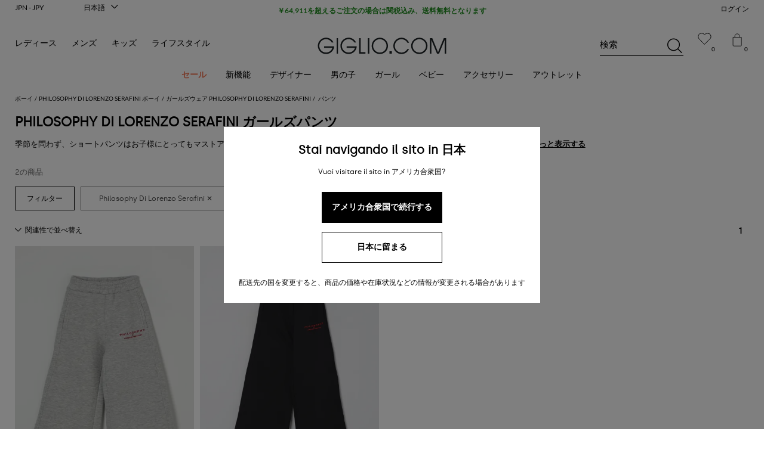

--- FILE ---
content_type: text/html; charset=utf-8
request_url: https://www.giglio.com/ja-jp/child/clothing-little-girl/pants/philosophy-di-lorenzo-serafini_b/
body_size: 88461
content:
<!doctype html><html xmlns="http://www.w3.org/1999/xhtml" lang="ja-JP" class="no-js"><head> <meta http-equiv="content-type" content="text/html; charset=utf-8"> <title>Philosophy Di Lorenzo Serafini ガールズパンツ セール - GIGLIO.COM</title> <meta name="description" content="Philosophy Di Lorenzo Serafiniのガールズパンツセール。FW 25/26コレクションを特別価格でお買い求めいただけます ✈ 送料無料対象 ✓ 簡単返品"> <meta name="robots" content=""> <meta name="keywords" content=""> <link rel="canonical" href="https://www.giglio.com/ja-jp/child/clothing-little-girl/pants/philosophy-di-lorenzo-serafini_b/"> <link rel="alternate" href="https://www.giglio.com/it-it/bambino/abbigliamento-bimba/pantalone/philosophy-di-lorenzo-serafini_b/" hreflang="it-IT"> <link rel="alternate" href="https://www.giglio.com/en-ae/child/clothing-little-girl/trousers/philosophy-di-lorenzo-serafini_b/" hreflang="en-AE"> <link rel="alternate" href="https://www.giglio.com/en-au/child/clothing-little-girl/trousers/philosophy-di-lorenzo-serafini_b/" hreflang="en-AU"> <link rel="alternate" href="https://www.giglio.com/en-bg/child/clothing-little-girl/trousers/philosophy-di-lorenzo-serafini_b/" hreflang="en-BG"> <link rel="alternate" href="https://www.giglio.com/en-bh/child/clothing-little-girl/trousers/philosophy-di-lorenzo-serafini_b/" hreflang="en-BH"> <link rel="alternate" href="https://www.giglio.com/en-ca/child/clothing-little-girl/trousers/philosophy-di-lorenzo-serafini_b/" hreflang="en-CA"> <link rel="alternate" href="https://www.giglio.com/en-cz/child/clothing-little-girl/trousers/philosophy-di-lorenzo-serafini_b/" hreflang="en-CZ"> <link rel="alternate" href="https://www.giglio.com/en-dk/child/clothing-little-girl/trousers/philosophy-di-lorenzo-serafini_b/" hreflang="en-DK"> <link rel="alternate" href="https://www.giglio.com/en-fi/child/clothing-little-girl/trousers/philosophy-di-lorenzo-serafini_b/" hreflang="en-FI"> <link rel="alternate" href="https://www.giglio.com/en-gb/child/clothing-little-girl/trousers/philosophy-di-lorenzo-serafini_b/" hreflang="en-GB"> <link rel="alternate" href="https://www.giglio.com/en-gr/child/clothing-little-girl/trousers/philosophy-di-lorenzo-serafini_b/" hreflang="en-GR"> <link rel="alternate" href="https://www.giglio.com/en-hk/child/clothing-little-girl/trousers/philosophy-di-lorenzo-serafini_b/" hreflang="en-HK"> <link rel="alternate" href="https://www.giglio.com/en-hu/child/clothing-little-girl/trousers/philosophy-di-lorenzo-serafini_b/" hreflang="en-HU"> <link rel="alternate" href="https://www.giglio.com/en-ie/child/clothing-little-girl/trousers/philosophy-di-lorenzo-serafini_b/" hreflang="en-IE"> <link rel="alternate" href="https://www.giglio.com/en-in/child/clothing-little-girl/trousers/philosophy-di-lorenzo-serafini_b/" hreflang="en-IN"> <link rel="alternate" href="https://www.giglio.com/en-kw/child/clothing-little-girl/trousers/philosophy-di-lorenzo-serafini_b/" hreflang="en-KW"> <link rel="alternate" href="https://www.giglio.com/en-lt/child/clothing-little-girl/trousers/philosophy-di-lorenzo-serafini_b/" hreflang="en-LT"> <link rel="alternate" href="https://www.giglio.com/en-nl/child/clothing-little-girl/trousers/philosophy-di-lorenzo-serafini_b/" hreflang="en-NL"> <link rel="alternate" href="https://www.giglio.com/en-no/child/clothing-little-girl/trousers/philosophy-di-lorenzo-serafini_b/" hreflang="en-NO"> <link rel="alternate" href="https://www.giglio.com/en-pl/child/clothing-little-girl/trousers/philosophy-di-lorenzo-serafini_b/" hreflang="en-PL"> <link rel="alternate" href="https://www.giglio.com/en-pt/child/clothing-little-girl/trousers/philosophy-di-lorenzo-serafini_b/" hreflang="en-PT"> <link rel="alternate" href="https://www.giglio.com/en-qa/child/clothing-little-girl/trousers/philosophy-di-lorenzo-serafini_b/" hreflang="en-QA"> <link rel="alternate" href="https://www.giglio.com/en-ro/child/clothing-little-girl/trousers/philosophy-di-lorenzo-serafini_b/" hreflang="en-RO"> <link rel="alternate" href="https://www.giglio.com/en-sa/child/clothing-little-girl/trousers/philosophy-di-lorenzo-serafini_b/" hreflang="en-SA"> <link rel="alternate" href="https://www.giglio.com/en-se/child/clothing-little-girl/trousers/philosophy-di-lorenzo-serafini_b/" hreflang="en-SE"> <link rel="alternate" href="https://www.giglio.com/en-sg/child/clothing-little-girl/trousers/philosophy-di-lorenzo-serafini_b/" hreflang="en-SG"> <link rel="alternate" href="https://www.giglio.com/en-sk/child/clothing-little-girl/trousers/philosophy-di-lorenzo-serafini_b/" hreflang="en-SK"> <link rel="alternate" href="https://www.giglio.com/en-tr/child/clothing-little-girl/trousers/philosophy-di-lorenzo-serafini_b/" hreflang="en-TR"> <link rel="alternate" href="https://www.giglio.com/en-tw/child/clothing-little-girl/trousers/philosophy-di-lorenzo-serafini_b/" hreflang="en-TW"> <link rel="alternate" href="https://www.giglio.com/en-us/child/clothing-little-girl/trousers/philosophy-di-lorenzo-serafini_b/" hreflang="en-US"> <link rel="alternate" href="https://www.giglio.com/en-us/child/clothing-little-girl/trousers/philosophy-di-lorenzo-serafini_b/" hreflang="x-default"> <link rel="alternate" href="https://www.giglio.com/ru-ru/child/clothing-little-girl/trousers/philosophy-di-lorenzo-serafini_b/" hreflang="ru-RU"> <link rel="alternate" href="https://www.giglio.com/es-es/nino/ropa-para-ninas/pantalon/philosophy-di-lorenzo-serafini_b/" hreflang="es-ES"> <link rel="alternate" href="https://www.giglio.com/es-mx/nino/ropa-para-ninas/pantalon/philosophy-di-lorenzo-serafini_b/" hreflang="es-MX"> <link rel="alternate" href="https://www.giglio.com/de-at/kinder/madchenbekleidung/hose/philosophy-di-lorenzo-serafini_b/" hreflang="de-AT"> <link rel="alternate" href="https://www.giglio.com/de-ch/kinder/madchenbekleidung/hose/philosophy-di-lorenzo-serafini_b/" hreflang="de-CH"> <link rel="alternate" href="https://www.giglio.com/de-de/kinder/madchenbekleidung/hose/philosophy-di-lorenzo-serafini_b/" hreflang="de-DE"> <link rel="alternate" href="https://www.giglio.com/fr-be/enfant/vetements-fille/pantalon/philosophy-di-lorenzo-serafini_b/" hreflang="fr-BE"> <link rel="alternate" href="https://www.giglio.com/fr-fr/enfant/vetements-fille/pantalon/philosophy-di-lorenzo-serafini_b/" hreflang="fr-FR"> <link rel="alternate" href="https://www.giglio.com/zh-cn/kids/girls-clothing/pants/philosophy-di-lorenzo-serafini_b/" hreflang="zh-CN"> <link rel="alternate" href="https://www.giglio.com/ja-jp/child/clothing-little-girl/pants/philosophy-di-lorenzo-serafini_b/" hreflang="ja-JP"> <link rel="alternate" href="https://www.giglio.com/ko-kr/child/clothing-little-girl/pants/philosophy-di-lorenzo-serafini_b/" hreflang="ko-KR"><link rel="preload" href="https://static-assets.giglio.com/giglio-gui/prod/ba48a8ddd7102c394449ceba22c4c507625aa657/static/default.css" as="style"> <link rel="preconnect" href="https://img.giglio.com"> <link rel="preconnect" href="https://media-catalog.giglio.com"> <link rel="preconnect" href="https://static-assets.giglio.com"><link rel="dns-prefetch" href="https://img.giglio.com"> <link rel="dns-prefetch" href="https://media-catalog.giglio.com"> <link rel="dns-prefetch" href="https://static-assets.giglio.com"> <link rel="dns-prefetch" href="https://cdn-eu.dynamicyield.com"> <link rel="dns-prefetch" href="https://st-eu.dynamicyield.com"> <link rel="dns-prefetch" href="https://rcom-eu.dynamicyield.com"> <link rel="dns-prefetch" href="https://widget.trustpilot.com"> <!--[if ie]> <meta http-equiv="X-UA-Compatible" content="IE=edge,chrome=1"> <![endif]--> <meta name="format-detection" content="telephone=no"> <meta name="theme-color" content="#000"> <meta name="msapplication-navbutton-color" content="#000"> <meta name="apple-mobile-web-app-status-bar-style" content="black"> <meta name="mobile-web-app-capable" content="yes"> <meta name="apple-mobile-web-app-status-bar-style" content="black-translucent"> <meta name="viewport" content="width=device-width, initial-scale=1.0, maximum-scale=1.0, user-scalable=no"> <meta property="og:title" content="Philosophy Di Lorenzo Serafini ガールズパンツ セール - GIGLIO.COM"> <meta property="og:type" content="website"> <meta property="og:url" content="https://www.giglio.com/ja-jp/child/clothing-little-girl/pants/philosophy-di-lorenzo-serafini_b/"> <meta property="og:image" content=""> <meta property="og:site_name" content="GIGLIO.COM"> <meta property="og:description" content="Philosophy Di Lorenzo Serafiniのガールズパンツセール。FW 25/26コレクションを特別価格でお買い求めいただけます ✈ 送料無料対象 ✓ 簡単返品"> <meta property="fb:app_id" content="1943559355918683"> <link href="https://static-assets.giglio.com/giglio-gui/prod/ba48a8ddd7102c394449ceba22c4c507625aa657/static/default.css" rel="stylesheet" type="text/css"><link rel="manifest" href="/manifest.json"> <link rel="shortcut icon" href="/favicon.ico" type="image/x-icon"> <link rel="icon" href="/favicon.ico" type="image/gif"><script type="text/javascript"> window.DY = window.DY || {};

 DY.userActiveConsent = { accepted: true };
 DY.recommendationContext = { type: "CATEGORY", data: ["\u30d1\u30f3\u30c4","\u30ac\u30fc\u30eb\u30ba\u30a6\u30a7\u30a2","\u30dc\u30fc\u30a4"], lng: "ja_JP" };</script><script class="_iub_cs_activate" data-iub-purposes="1" type="text/javascript" src="https://widget.trustpilot.com/bootstrap/v5/tp.widget.bootstrap.min.js"></script><script> (function(w,d,s,l,i){w[l]=w[l]||[];w[l].push({'gtm.start': new Date().getTime(),event:'gtm.js'});var f=d.getElementsByTagName(s)[0], j=d.createElement(s),dl=l!='dataLayer'?'&l='+l:'';j.async=true;j.src= 'https://pi.giglio.com/gtm.js?id='+i+dl;f.parentNode.insertBefore(j,f); })(window,document,'script','dataLayer','GTM-NG6P99H'); </script><script> (function(s,t,a,n){s[t]||(s[t]=a,n=s[a]=function(){n.q.push(arguments)}, n.q=[],n.v=2,n.l=1*new Date)})(window,"InstanaEumObject","ineum");
 ineum('reportingUrl', 'https://eum-green-saas.instana.io'); ineum('key', 'H6a7RCgVQ_ySNGaN2qR1RQ'); ineum('trackSessions'); </script> <script defer crossorigin="anonymous" src="https://eum.instana.io/1.8.0/eum.min.js" integrity="sha384-CUZgtootMSseuhmOvS3VJOcIGYId4O+n+18fkvGQyjStHc4BU5SWLHCYBHJUMZt4"></script></head><body class="body body--generic hide--filter1 body--desktop"> <noscript><iframe src="https://pi.giglio.com//ns.html?id=GTM-NG6P99H" height="0" width="0" style="display:none;visibility:hidden"></iframe></noscript> <div class="main"><div class="listing u__flex-grid-container u__flex-grid-container--large"> <div class="row"><div class="breadcrumbs listing__breadcrumbs"><ol class="breadcrumbs" itemscope="" itemtype="https://schema.org/BreadcrumbList"><li><a href="/ja-jp/"><small>Giglio</small></a></li><li itemprop="itemListElement" itemscope="" itemtype="https://schema.org/ListItem"><meta itemprop="position" content="1"><a href="https://www.giglio.com/ja-jp/child/" itemscope="" itemprop="item" itemtype="https://schema.org/Thing" itemid="/ja-jp/child/"><span itemprop="name">ボーイ</span></a></li><li itemprop="itemListElement" itemscope="" itemtype="https://schema.org/ListItem"><meta itemprop="position" content="2"><a href="https://www.giglio.com/ja-jp/philosophy-di-lorenzo-serafini/kids.html" itemscope="" itemprop="item" itemtype="https://schema.org/Thing" itemid="/ja-jp/philosophy-di-lorenzo-serafini/kids.html"><span itemprop="name">Philosophy Di Lorenzo Serafini ボーイ</span></a></li><li itemprop="itemListElement" itemscope="" itemtype="https://schema.org/ListItem"><meta itemprop="position" content="3"><a href="https://www.giglio.com/ja-jp/child/clothing-little-girl/philosophy-di-lorenzo-serafini_t/" itemscope="" itemprop="item" itemtype="https://schema.org/Thing" itemid="/ja-jp/child/clothing-little-girl/philosophy-di-lorenzo-serafini_t/"><span itemprop="name">ガールズウェア Philosophy Di Lorenzo Serafini</span></a></li><li itemprop="itemListElement" itemscope="" itemtype="https://schema.org/ListItem"><meta itemprop="position" content="4"><span itemscope="" itemprop="item" itemtype="https://schema.org/Thing" itemid="/ja-jp/child/clothing-little-girl/pants/philosophy-di-lorenzo-serafini_b/"> パンツ <meta itemprop="name" content="パンツ"></span></li></ol></div> <div class="col-xs-12 text__upper"><h1>Philosophy Di Lorenzo Serafini ガールズパンツ</h1> <div class="text-slide" data-more="もっと表示する" data-less="表示を少なくする"><p>季節を問わず、ショートパンツはお子様にとってもマストアイテムとなっており、スタイリストは素敵なショートパンツを生み出すことに余念がありません。クラシックなデニムのショートパンツからヘリンボーン柄のウールのショートパンツ、さらには小さな女の子の装いに明るさを加えるカラースパンコールで飾られたアイテムなどをご用意しています。</p></div><script src="/assets/textSlide.js"></script></div></div> <div class="products-listing-container"><div class="products-listing__products-count"> 2の商品</div><div id="filter-bar" class="products-listing__filters" tabindex="0"> <span id="open-filters" aria-label="フィルター"></span> <div class="products-listing__filters-content"> <a class="link--add" href="/ja-jp/child/clothing-little-girl/pants/" aria-label="Philosophy Di Lorenzo Serafini"> <i>ガールズ デザイナーパンツ</i></a> <a class="link--add" href="/ja-jp/philosophy-di-lorenzo-serafini/kids.html" aria-label="ガールズ デザイナーパンツ"> <i>Philosophy Di Lorenzo Serafini ボーイ</i></a></div></div><div class="products-listing__content"> <div class="products-listing__grid"><div class="products-listing__pagination"> <div class="products-listing__pagination__sort"><select name="sortSelect" data-validator="" class="product-listing__sort-select"> <option selected value="RELEVANCE">関連性で並べ替え</option> <option value="PRICE_ASC">安い順に並べる</option> <option value="PRICE_DESC">価格の高い順に並べ替え</option> <option value="LATEST">新しい順に並べる</option> <option value="DISCOUNT">割引率で並べ替え</option></select></div> <div class="products-listing__pagination__component"><div class="paginator"> <a href="?pag=1" class="paginator__now"> 1 </a></div></div></div><script type="application/ld+json"> { "@context": "https://schema.org", "@type": "Product", "name": "Philosophy Di Lorenzo Serafini ガールズパンツ", "offers": { "@type": "AggregateOffer", "priceCurrency": "JPY", "highPrice": "23714", "lowPrice": "10853", "offerCount": "2" } } </script><section><div class="products-grid" itemtype="https://schema.org/ItemList" itemscope="itemscope"> <article class="prod-card " data-product-id="988904020" itemprop="itemListElement" itemscope itemtype="https://schema.org/Product"> <div class="prod-card__url imgProd" data-img="https://media-catalog.giglio.com/images/f_auto/t_prodPage/v1/products/H38964.020_2/philosophy-di-lorenzo-serafini.jpg"><img loading="lazy" fetchpriority="high" src="https://media-catalog.giglio.com/images/f_auto/t_prodPage/v1/products/H38964.020_1/philosophy-di-lorenzo-serafini.jpg" alt="パンツ ボーイ Philosophy Di Lorenzo Serafini"><meta itemprop="image" content="https://media-catalog.giglio.com/images/f_auto/t_prodPage/v1/products/H38964.020_1/philosophy-di-lorenzo-serafini.jpg" /></div> <a href="/ja-jp/girls-clothes-kids_pants-philosophy-di-lorenzo-serafini-i9f4016036.html?cSel=020" data-pos-id="1" itemprop="url"><b itemprop="brand">PHILOSOPHY DI LORENZO SERAFINI</b> <strong>パンツ ボーイ </strong><meta itemprop="name" content="パンツ ボーイ Philosophy Di Lorenzo Serafini" /></a> <div class="prod-card__info" itemprop="offers" itemscope itemtype="https://schema.org/Offer"><link itemprop="availability" href="https://schema.org/InStock"/><meta itemprop="priceCurrency" content="JPY"><meta itemprop="priceValidUntil" content="2027-01-21"><meta itemprop="price" content="16600.09"><small class="prod-card__info-price"> <del>￥23,714</del> <b>￥16,600</b> <q>-30%</q></small></div> <div class="prod-card__assets"><b data-title="利用可能なサイズ"></b><span><em> <u class="no--av" data-title="4"></u> <u class="no--av" data-title="6"></u> <u class="no--av" data-title="8"></u> <u class="no--av" data-title="10"></u> <u data-title="12"></u> <u class="no--av" data-title="13"></u> <u class="no--av" data-title="14"></u></em></span></div></article> <article class="prod-card " data-product-id="988904002" itemprop="itemListElement" itemscope itemtype="https://schema.org/Product"> <div class="prod-card__url imgProd" data-img="https://media-catalog.giglio.com/images/f_auto/t_prodPage/v1/products/H38964.002_2/philosophy-di-lorenzo-serafini.jpg"><img loading="lazy" fetchpriority="high" src="https://media-catalog.giglio.com/images/f_auto/t_prodPage/v1/products/H38964.002_1/philosophy-di-lorenzo-serafini.jpg" alt="パンツ ボーイ Philosophy Di Lorenzo Serafini"><meta itemprop="image" content="https://media-catalog.giglio.com/images/f_auto/t_prodPage/v1/products/H38964.002_1/philosophy-di-lorenzo-serafini.jpg" /></div> <a href="/ja-jp/girls-clothes-kids_pants-philosophy-di-lorenzo-serafini-i9f4016036.html?cSel=002" data-pos-id="2" itemprop="url"><b itemprop="brand">PHILOSOPHY DI LORENZO SERAFINI</b> <strong>パンツ ボーイ </strong><meta itemprop="name" content="パンツ ボーイ Philosophy Di Lorenzo Serafini" /></a> <div class="prod-card__info" itemprop="offers" itemscope itemtype="https://schema.org/Offer"><link itemprop="availability" href="https://schema.org/InStock"/><meta itemprop="priceCurrency" content="JPY"><meta itemprop="priceValidUntil" content="2027-01-21"><meta itemprop="price" content="10852.83"><small class="prod-card__info-price"> <del>￥21,708</del> <b>￥10,853</b> <q>-50%</q></small></div> <div class="prod-card__assets"><b data-title="利用可能なサイズ"></b><span><em> <u class="no--av" data-title="4"></u> <u class="no--av" data-title="6"></u> <u class="no--av" data-title="8"></u> <u data-title="10"></u> <u data-title="12"></u> <u class="no--av" data-title="12+"></u> <u class="no--av" data-title="14"></u></em></span></div></article></div></section><div class="products-listing__pagination"><div class="paginator"> <a href="?pag=1" class="paginator__now"> 1 </a></div></div></div></div></div></div></div><div class="header sd--message"><div class="header__assets headMess" data-title="￥64,911を超えるご注文の場合は関税込み、送料無料となります"><span class="hTop"><a class="gi" href="/ja-jp/" title="GIGLIO.COM"> <strong>GIGLIO.COM</strong></a></span><span class="cartWish"><a href="/ja-jp/my-account/login.html" rel="nofollow" title="ウィッシュリスト"> <svg width="24" viewBox="0 0 27 28" xmlns="http://www.w3.org/2000/svg" > <g stroke="none" stroke-width="1" fill="none" fill-rule="evenodd" stroke-linecap="round" > <g transform="translate(2, 3)" stroke="#000000" stroke-width="1.1" > <path d="M18.6555738,0.0896440099 C21.335796,0.532199565 23.4746849,2.7185329 23.8690182,5.40575512 C24.1342404,7.21875512 23.6356849,8.91508845 22.6463515,10.2178662 L11.9029071,21.0173107 L1.29324044,10.2178662 C0.303907105,8.91508845 -0.19464845,7.21875512 0.0705737721,5.40575512 C0.464907105,2.7185329 2.60379599,0.532199565 5.28401822,0.0896440099 C8.14624044,-0.382467101 10.7323515,1.05564401 11.969796,3.33375512 C13.2072404,1.05564401 15.7933515,-0.382467101 18.6555738,0.0896440099 Z"></path></g></g></svg> <i>0</i></a></span><span class="cartTop"><a href="/ja-jp/cart.html" rel="nofollow" title="カート"> <svg height="22" viewBox="0 0 27 28" xmlns="http://www.w3.org/2000/svg"> <g id="Icon-Cart" stroke="none" stroke-width="1" fill="none" fill-rule="evenodd"> <g id="Group-4" transform="translate(5, 1)" stroke="#000000"> <path d="M15.7879212,26 L1.5454121,26 C0.691876751,26 0,25.3286274 0,24.5009225 L0,7.42857143 L17.3333333,7.42857143 L17.3333333,24.5009225 C17.3333333,25.3286274 16.6414566,26 15.7879212,26 Z" id="Stroke-1-Copy"></path> <path d="M3.71428571,7.42857143 L3.71428571,5 C3.71428571,2.24983239 5.94279635,0 8.66690985,0 C11.390537,0 13.6190476,2.24983239 13.6190476,5 L13.6190476,7.42857143" id="Stroke-3-Copy"></path></g></g></svg> <i>0</i></a></span><div id="mini-cart-cont" class="mini-cart-cont--empty"></div> <div class="mFind"> <form action="/ja-jp/search-results.html" method="get"> <div> <input id="search-trigger" type="text" autocomplete="off" name="k" required><label>検索</label><button class="gi gi-search"></button></div> <i></i></form></div> <form action="javascript:;" method="get"><a href="https://www.giglio.com/ja-jp/kids-sale-up-to-70-off-fw25-26.html"> 最大-70%オフ </a><i>￥64,911を超えるご注文の場合は関税込み、送料無料となります</i></form></div><span class="header__cover"></span><nav class="header__nav"><span class="header__nav__ham gi gi-menu-closed" id="ham"></span><span class="header__nav__login" > <a href="/ja-jp/my-account/login.html" title="ログインまたは登録する"> ログイン </a></span><ul class="header__nav__sub" id="nav_container"> <li class="no--nav mn--sale"><a data-menu="1" href="/ja-jp/kids-sale-up-to-70-off-fw25-26.html"><span>セール</span></a></li><li class="nav__expand"><a data-menu="1" href="/ja-jp/new-in-kids-fashion/"><span>新機能</span></a> <ul> <li> <span>新着</span> <ul> <li> <a data-menu="2" href="/ja-jp/new-in-kids-fashion/">新着キッズファッション</a></li></ul></li><li class="dColumn"> <span>デザイナーによる買い物</span> <ul> <li class="allCat"> <a data-menu="2" href="/ja-jp/brands/kids/">すべて表示</a></li><li> <a data-menu="2" href="/ja-jp/burberry/kids.html">Burberry</a></li><li> <a data-menu="2" href="/ja-jp/fendi/kids.html">Fendi</a></li><li> <a data-menu="2" href="/ja-jp/moncler/kids.html">Moncler</a></li><li> <a data-menu="2" href="/ja-jp/gucci/kids.html">Gucci</a></li><li> <a data-menu="2" href="/ja-jp/il-gufo/kids.html">Il Gufo</a></li><li> <a data-menu="2" href="/ja-jp/dolce-gabbana/kids.html">Dolce & Gabbana</a></li><li> <a data-menu="2" href="/ja-jp/balenciaga/kids.html">Balenciaga</a></li><li> <a data-menu="2" href="/ja-jp/elisabetta-franchi/kids.html">Elisabetta Franchi</a></li><li> <a data-menu="2" href="/ja-jp/stella-mccartney/kids.html">Stella McCartney</a></li><li> <a data-menu="2" href="/ja-jp/balmain/kids.html">Balmain</a></li><li> <a data-menu="2" href="/ja-jp/stone-island-junior/kids.html">Stone Island Junior</a></li><li> <a data-menu="2" href="/ja-jp/dsquared2-junior/kids.html">Dsquared2 Junior</a></li><li> <a data-menu="2" href=""></a></li><li> <a data-menu="2" href=""></a></li><li> <a data-menu="2" href=""></a></li><li> <a data-menu="2" href=""></a></li></ul></li><li class="iColumn"> <a data-menu="9" class="imgMenu" href="/ja-jp/new-in-kids-fashion/"> <img data-src="https://files.giglio.com/storage/202308/newIn.jpeg" alt="新着"> <b>新着</b> <small>SHOP NOW</small></a></li></ul></li><li class="nav__expand"><a data-menu="1" href="/ja-jp/brands/kids/"><span>デザイナー</span></a> <ul> <li class="dColumn"> <span>トップデザイナー</span> <ul> <li class="allCat"> <a data-menu="2" href="/ja-jp/brands/kids/">すべて表示</a></li><li> <a data-menu="2" href="/ja-jp/balenciaga/kids.html">Balenciaga</a></li><li> <a data-menu="2" href="/ja-jp/balmain/kids.html">Balmain</a></li><li> <a data-menu="2" href="/ja-jp/burberry/kids.html">Burberry</a></li><li> <a data-menu="2" href="/ja-jp/dolce-gabbana/kids.html">Dolce & Gabbana</a></li><li> <a data-menu="2" href="/ja-jp/dsquared2-junior/kids.html">Dsquared2 Junior</a></li><li> <a data-menu="2" href="/ja-jp/elisabetta-franchi/kids.html">Elisabetta Franchi</a></li><li> <a data-menu="2" href="/ja-jp/gucci/kids.html">Gucci</a></li><li> <a data-menu="2" href="/ja-jp/il-gufo/kids.html">Il Gufo</a></li><li> <a data-menu="2" href="/ja-jp/kenzo-junior/kids.html">Kenzo Junior</a></li><li> <a data-menu="2" href="/ja-jp/moncler/kids.html">Moncler</a></li><li> <a data-menu="2" href="/ja-jp/msgm/kids.html">MSGM</a></li><li> <a data-menu="2" href="/ja-jp/off-white/kids.html">Off-white</a></li><li> <a data-menu="2" href="/ja-jp/palm-angels/kids.html">Palm Angels</a></li><li> <a data-menu="2" href="/ja-jp/stella-mccartney/kids.html">Stella McCartney</a></li><li> <a data-menu="2" href="/ja-jp/stone-island-junior/kids.html">Stone Island Junior</a></li><li> <a data-menu="2" href="/ja-jp/bobbin-tricot/kids.html">Bobbin & Tricot</a></li></ul></li><li class="iColumn"> <a data-menu="9" class="imgMenu" href="/ja-jp/gcds/kids.html"> <img data-src="https://files.giglio.com/storage/202308/gcds.jpeg" alt="GCDS"> <b>GCDS</b> <small>SHOP NOW</small></a></li></ul></li><li class="nav__expand"><a data-menu="1" href="/ja-jp/child/clothing-little-boy/"><span>男の子</span></a> <ul> <li> <span>カテゴリー</span> <ul> <li class="allCat"> <a data-menu="2" href="/ja-jp/child/clothing-little-boy/">すべて表示</a></li><li> <a data-menu="2" href="/ja-jp/child/clothing-little-boy/sweater/">セーター</a></li><li> <a data-menu="2" href="/ja-jp/child/clothing-little-boy/t-shirt/">Tシャツ</a></li><li> <a data-menu="2" href="/ja-jp/child/clothing-little-boy/pants/">パンツ</a></li><li> <a data-menu="2" href="/ja-jp/child/clothing-little-boy/coat/">コート</a></li><li> <a data-menu="2" href="/ja-jp/child/clothing-little-boy/jacket/">ジャケット</a></li><li> <a data-menu="2" href="/ja-jp/child/clothing-little-boy/jeans/">ジーンズ</a></li><li> <a data-menu="2" href="/ja-jp/child/clothing-little-boy/shirt/">シャツ</a></li><li> <a data-menu="2" href="/ja-jp/child/clothing-little-boy/blazer/">ブレザー</a></li><li> <a data-menu="2" href="/ja-jp/child/boys-shoes/">ボーイズ シューズ</a></li></ul></li><li class="dColumn"> <span>デザイナーによる買い物</span> <ul> <li class="allCat"> <a data-menu="2" href="/ja-jp/brands/kids/">すべて表示</a></li><li> <a data-menu="2" href="/ja-jp/child/clothing-little-boy/diesel_t/">Diesel</a></li><li> <a data-menu="2" href="/ja-jp/child/clothing-little-boy/dsquared2-junior_t/">Dsquared2 Junior</a></li><li> <a data-menu="2" href="/ja-jp/child/clothing-little-boy/ea7_t/">Ea7</a></li><li> <a data-menu="2" href="/ja-jp/child/clothing-little-boy/gucci_t/">Gucci</a></li><li> <a data-menu="2" href="/ja-jp/child/clothing-little-boy/il-gufo_t/">Il Gufo</a></li><li> <a data-menu="2" href="/ja-jp/child/clothing-little-boy/kenzo_t/">Kenzo Junior</a></li><li> <a data-menu="2" href="/ja-jp/child/clothing-little-boy/marcelo-burlon_t/">Marcelo Burlon</a></li><li> <a data-menu="2" href="/ja-jp/child/clothing-little-boy/moncler_t/">Moncler</a></li><li> <a data-menu="2" href="/ja-jp/child/clothing-little-boy/msgm_t/">MSGM</a></li><li> <a data-menu="2" href="/ja-jp/child/clothing-little-boy/off-white_t/">Off-white</a></li><li> <a data-menu="2" href="/ja-jp/child/clothing-little-boy/palm-angels_t/">Palm Angels</a></li><li> <a data-menu="2" href="/ja-jp/child/clothing-little-boy/stone-island-junior_t/">Stone Island Junior</a></li></ul></li><li class="iColumn"> <a data-menu="9" class="imgMenu" href="/ja-jp/child/clothing-little-boy/"> <img data-src="https://files.giglio.com/storage/202308/bambino.jpeg" alt="男の子"> <b>男の子</b> <small>SHOP NOW</small></a></li></ul></li><li class="nav__expand"><a data-menu="1" href="/ja-jp/child/clothing-little-girl/"><span>ガール</span></a> <ul> <li> <span>カテゴリー</span> <ul> <li class="allCat"> <a data-menu="2" href="/ja-jp/child/clothing-little-girl/">すべて表示</a></li><li> <a data-menu="2" href="/ja-jp/child/clothing-little-girl/coat/">コート</a></li><li> <a data-menu="2" href="/ja-jp/child/clothing-little-girl/dress/">ドレス</a></li><li> <a data-menu="2" href="/ja-jp/child/clothing-little-girl/skirt/">スカート</a></li><li> <a data-menu="2" href="/ja-jp/child/clothing-little-girl/jacket/"> ジャケット</a></li><li> <a data-menu="2" href="/ja-jp/child/clothing-little-girl/sweater/">セーター</a></li><li> <a data-menu="2" href="/ja-jp/child/clothing-little-girl/sweater/">ジーンズ</a></li><li> <a data-menu="2" href="/ja-jp/child/clothing-little-girl/pants/">パンツ</a></li><li> <a data-menu="2" href="/ja-jp/child/clothing-little-girl/suit/">スーツ</a></li><li> <a data-menu="2" href="/ja-jp/child/clothing-little-girl/t-shirt/">Tシャツ</a></li><li> <a data-menu="2" href="/ja-jp/child/girls-shoes/">ガールズ シューズ</a></li></ul></li><li> <span>デザイナーによる買い物</span> <ul> <li class="allCat"> <a data-menu="2" href="">すべて表示</a></li><li> <a data-menu="2" href="/ja-jp/child/clothing-little-girl/dolce-gabbana_t/">Dolce & Gabbana</a></li><li> <a data-menu="2" href="/ja-jp/child/clothing-little-girl/elisabetta-franchi-la-mia-bambina_t/">Elisabetta Franchi</a></li><li> <a data-menu="2" href="/ja-jp/kids/girls-clothing/golden-goose_t/">Golden Goose </a></li><li> <a data-menu="2" href="/ja-jp/child/clothing-little-girl/kenzo_t/">Kenzo Junior</a></li><li> <a data-menu="2" href="/ja-jp/child/clothing-little-girl/liu-jo-kids_t/">Liu Jo</a></li><li> <a data-menu="2" href="/ja-jp/child/clothing-little-girl/miss-blumarine_t/">Miss Blumarine</a></li><li> <a data-menu="2" href="/ja-jp/child/clothing-little-girl/moncler_t/">Moncler</a></li><li> <a data-menu="2" href="/ja-jp/child/clothing-little-girl/monnalisa_t/">Monnalisa</a></li><li> <a data-menu="2" href="/ja-jp/child/clothing-little-girl/twinset_t/">Twinset</a></li></ul></li><li class="iColumn"> <a data-menu="9" class="imgMenu" href="/ja-jp/child/clothing-little-girl/"> <img data-src="https://files.giglio.com/storage/202308/6bp2b-bambina.jpeg" alt="ガール"> <b>ガール</b> <small>SHOP NOW</small></a></li></ul></li><li class="nav__expand"><a data-menu="1" href="/ja-jp/child/clothing-baby/"><span>ベビー</span></a> <ul> <li> <span>カテゴリー</span> <ul> <li class="allCat"> <a data-menu="2" href="/ja-jp/child/clothing-baby/">すべて表示</a></li><li> <a data-menu="2" href="/ja-jp/child/clothing-baby/romper/">ロンパース</a></li><li> <a data-menu="2" href="/ja-jp/child/clothing-baby/sweater/">セーター</a></li><li> <a data-menu="2" href="/ja-jp/child/clothing-baby/jacket/">ジャケット</a></li><li> <a data-menu="2" href=""></a></li><li> <a data-menu="2" href="/ja-jp/child/clothing-baby/t-shirt/">Tシャツ</a></li><li> <a data-menu="2" href="/ja-jp/child/clothing-baby/coat/">コート</a></li><li> <a data-menu="2" href="/ja-jp/child/clothing-baby/jumpsuit/">ジャンプスーツ</a></li><li> <a data-menu="2" href="/ja-jp/child/clothing-baby/tracksuit/">カバーオール</a></li><li> <a data-menu="2" href="/ja-jp/child/toddler-shoes/">ベビーシューズ</a></li></ul></li><li class="dColumn"> <span>デザイナーによる買い物</span> <ul> <li class="allCat"> <a data-menu="2" href="/ja-jp/brands/kids/">すべて表示</a></li><li> <a data-menu="2" href="/ja-jp/child/clothing-baby/moschino-couture_t/">Moschino Couture</a></li><li> <a data-menu="2" href="/ja-jp/child/clothing-baby/moncler_t/">Moncler</a></li><li> <a data-menu="2" href="/ja-jp/child/clothing-baby/gucci_t/">Gucci</a></li><li> <a data-menu="2" href="/ja-jp/child/clothing-baby/monnalisa_t/">Monnalisa</a></li><li> <a data-menu="2" href="/ja-jp/child/clothing-baby/diesel_t/">Diesel</a></li><li> <a data-menu="2" href="/ja-jp/child/clothing-baby/miss-blumarine_t/">Miss Blumarine</a></li><li> <a data-menu="2" href="/ja-jp/child/clothing-baby/fendi-kids_t/">Fendi</a></li><li> <a data-menu="2" href="/ja-jp/child/clothing-baby/gucci_t/">Gucci</a></li><li> <a data-menu="2" href="/ja-jp/child/clothing-baby/dsquared2_t/">Dsquared2 Junior</a></li><li> <a data-menu="2" href="/ja-jp/child/clothing-baby/il-gufo_t/">Il Gufo</a></li><li> <a data-menu="2" href="/ja-jp/child/clothing-baby/chiara-ferragni_t/">Chiara Ferragni</a></li></ul></li><li class="iColumn"> <a data-menu="9" class="imgMenu" href="/ja-jp/child/clothing-baby/"> <img data-src="//static.giglio.com/site/kids/menu/20210128/boxmenu_k_baby_20210128_large.jpg" alt="ベビー"> <b>ベビー</b> <small>SHOP NOW</small></a></li></ul></li><li class="nav__expand"><a data-menu="1" href="/ja-jp/child/accessories/"><span>アクセサリー</span></a> <ul> <li class="dColumn"> <span>カテゴリー</span> <ul> <li class="allCat"> <a data-menu="2" href="/ja-jp/child/accessories/">すべて表示</a></li><li> <a data-menu="2" href="/ja-jp/child/accessories/hat/">帽子</a></li><li> <a data-menu="2" href="/ja-jp/child/accessories/hat-girl/">ガールズ 帽子</a></li><li> <a data-menu="2" href="/ja-jp/child/accessories/hat-958/">帽子</a></li><li> <a data-menu="2" href="/ja-jp/child/accessories/scarf-boy/">ボーイズスカーフ</a></li><li> <a data-menu="2" href="/ja-jp/child/accessories/scarf/">スカーフ</a></li><li> <a data-menu="2" href="/ja-jp/child/accessories/socks-girl/">ガールズ ソックス</a></li><li> <a data-menu="2" href="/ja-jp/child/accessories/socks/">ソックス</a></li><li> <a data-menu="2" href="/ja-jp/child/accessories/socks-baby/">ベビーソックス</a></li><li> <a data-menu="2" href="/ja-jp/child/accessories/belt/">ベルト</a></li><li> <a data-menu="2" href="/ja-jp/child/accessories/blanket/">ブランケット</a></li><li> <a data-menu="2" href="/ja-jp/child/accessories/bib/">スタイ</a></li><li> <a data-menu="2" href="/ja-jp/child/bag/clutch/">クラッチバッグ</a></li><li> <a data-menu="2" href="/ja-jp/child/bag/bag/">バッグ</a></li><li> <a data-menu="2" href="/ja-jp/child/bag/duffel-bag/">ダッフルバッグ</a></li></ul></li><li> <span>デザイナーによる買い物</span> <ul> <li class="allCat"> <a data-menu="2" href="/ja-jp/brands/kids/">すべて表示</a></li><li> <a data-menu="2" href="/ja-jp/balmain/kids.html">Balmain</a></li><li> <a data-menu="2" href="/ja-jp/burberry/kids.html">Burberry</a></li><li> <a data-menu="2" href="/ja-jp/chiara-ferragni/kids.html">Chiara Ferragni</a></li><li> <a data-menu="2" href="/ja-jp/dolce-gabbana/kids.html">Dolce & Gabbana</a></li><li> <a data-menu="2" href="/ja-jp/dsquared2-junior/kids.html">Dsquared2 Junior</a></li><li> <a data-menu="2" href="/ja-jp/emporio-armani/kids.html">Emporio Armani</a></li><li> <a data-menu="2" href="/ja-jp/il-gufo/kids.html">Il Gufo</a></li><li> <a data-menu="2" href="/ja-jp/miss-blumarine/kids.html">Miss Blumarine</a></li><li> <a data-menu="2" href="/ja-jp/moncler/kids.html">Moncler</a></li><li> <a data-menu="2" href="/ja-jp/moschino/kids.html">Moschino</a></li></ul></li><li class="iColumn"> <a data-menu="9" class="imgMenu" href="/ja-jp/child/accessories/"> <img data-src="//static.giglio.com/site/kids/menu/20210128/boxmenu_k_accessories_20210128_large.jpg" alt="アクセサリー"> <b>アクセサリー</b> <small>SHOP NOW</small></a></li></ul></li><li class="nav__expand"><a data-menu="1" href="/ja-jp/outlet/child-outlet/"><span>アウトレット</span></a> <ul> <li> <span>男の子</span> <ul> <li class="allCat"> <a data-menu="2" href="/ja-jp/outlet/child-outlet/m-cat-boy/">すべてのアウトレットエリア</a></li><li> <a data-menu="2" href="/ja-jp/outlet/child-outlet/cat-jacket-little-boy/">ジャケット</a></li><li> <a data-menu="2" href="/ja-jp/outlet/child-outlet/cat-sweater-little-boy/">セーター</a></li><li> <a data-menu="2" href="/ja-jp/outlet/child-outlet/cat-t-shirt-little-boy/">Tシャツ</a></li><li> <a data-menu="2" href="/ja-jp/outlet/child-outlet/cat-jeans-little-boy/">ジーンズ</a></li><li> <a data-menu="2" href="/ja-jp/outlet/child-outlet/cat-pants-little-boy/">パンツ</a></li><li> <a data-menu="2" href="/ja-jp/outlet/child-outlet/cat-hat/">帽子</a></li><li> <a data-menu="2" href="/ja-jp/outlet/child-outlet/cat-shoes-little-boy/">ズ スニーカー＆ローファー</a></li></ul></li><li> <span>ガール</span> <ul> <li class="allCat"> <a data-menu="2" href="/ja-jp/outlet/child-outlet/m-cat-girl/">すべてのアウトレットエリア</a></li><li> <a data-menu="2" href="/ja-jp/outlet/child-outlet/cat-dress-little-girl/">ロンパースとドレス</a></li><li> <a data-menu="2" href="/ja-jp/outlet/child-outlet/cat-t-shirt-little-girl/">Tシャツ</a></li><li> <a data-menu="2" href="/ja-jp/outlet/child-outlet/cat-sweater-little-girl/">セーター</a></li><li> <a data-menu="2" href="/ja-jp/outlet/child-outlet/cat-jacket-little-girl/">ジャケット</a></li><li> <a data-menu="2" href="/ja-jp/outlet/child-outlet/cat-shoes-little-girl/">スニーカーとフラット</a></li></ul></li><li> <span>ベビー</span> <ul> <li class="allCat"> <a data-menu="2" href="/ja-jp/outlet/child-outlet/m-cat-toddler/">すべてのアウトレットエリア</a></li><li> <a data-menu="2" href="/ja-jp/outlet/child-outlet/cat-romper-baby/">ロンパースとドレス</a></li><li> <a data-menu="2" href="/ja-jp/outlet/child-outlet/cat-jacket-baby/">ジャケット</a></li><li> <a data-menu="2" href="/ja-jp/outlet/child-outlet/cat-t-shirt-baby/">Tシャツ</a></li><li> <a data-menu="2" href="/ja-jp/outlet/child-outlet/cat-jumpsuit-baby/">カバーオール</a></li><li> <a data-menu="2" href="/ja-jp/outlet/child-outlet/cat-sweater-baby/">セーター</a></li></ul></li><li> <span>アクセサリー</span> <ul> <li> <a data-menu="2" href="/ja-jp/outlet/child-outlet/cat-bag/">バッグ</a></li><li> <a data-menu="2" href="/ja-jp/outlet/child-outlet/cat-bib/">スタイ</a></li><li> <a data-menu="2" href="/ja-jp/outlet/child-outlet/cat-hairband/">ヘアバンド</a></li><li> <a data-menu="2" href="/ja-jp/outlet/child-outlet/cat-belt/">ベルト</a></li><li> <a data-menu="2" href="/ja-jp/outlet/child-outlet/cat-blanket/">ブランケット</a></li></ul></li><li class="iColumn"> <a data-menu="9" class="imgMenu" href="/ja-jp/outlet/child-outlet/"> <img data-src="//static.giglio.com/site/kids/menu/20210128/boxmenu_k_sale_20210128_large.jpg" alt="アウトレット"> <b>アウトレット</b> <small>SHOP NOW</small></a></li></ul></li></ul><ul class="header__nav__main"><li><a data-menu="0" class="header__nav__main__wom" href="/ja-jp/woman/">レディース</a></li><li><a data-menu="0" class="header__nav__main__man" href="/ja-jp/man/">メンズ</a></li><li><a data-menu="0" class="header__nav__main__kid sel gender--sel" href="/ja-jp/child/">キッズ</a></li><li><a data-menu="0" class="header__nav__main__lif" href="/ja-jp/lifestyle/">ライフスタイル</a></li></ul> <span class="header__nav__infos"> <a href="https://www.giglio.com/ja-jp/kids-sale-up-to-70-off-fw25-26.html" > 最大-70%オフ </a> <i>￥64,911を超えるご注文の場合は関税込み、送料無料となります</i></span> <span class="header__nav__ship"><a class="country-change" href="#" rel="nofollow" title="配送先の国を変更する"> JPN - JPY </a></span><div class="header__nav__language"><ul> <li> <a href="/ja-jp/child/clothing-little-girl/pants/philosophy-di-lorenzo-serafini_b/" title="日本語" rel="nofollow"> <span>日本語</span></a></li><li> <a href="/it-jp/bambino/abbigliamento-bimba/pantalone/philosophy-di-lorenzo-serafini_b/" title="Italiano" rel="nofollow"> <span>Italiano</span></a></li><li> <a href="/en-jp/child/clothing-little-girl/trousers/philosophy-di-lorenzo-serafini_b/" title="English" rel="nofollow"> <span>English</span></a></li><li> <a href="/fr-jp/enfant/vetements-fille/pantalon/philosophy-di-lorenzo-serafini_b/" title="Français" rel="nofollow"> <span>Français</span></a></li><li> <a href="/de-jp/kinder/madchenbekleidung/hose/philosophy-di-lorenzo-serafini_b/" title="Deutsch" rel="nofollow"> <span>Deutsch</span></a></li><li> <a href="/es-jp/nino/ropa-para-ninas/pantalon/philosophy-di-lorenzo-serafini_b/" title="Español" rel="nofollow"> <span>Español</span></a></li><li> <a href="/zh-jp/kids/girls-clothing/pants/philosophy-di-lorenzo-serafini_b/" title="中文" rel="nofollow"> <span>中文</span></a></li><li> <a href="/ko-jp/child/clothing-little-girl/pants/philosophy-di-lorenzo-serafini_b/" title="한국어" rel="nofollow"> <span>한국어</span></a></li><li> <a href="/ru-jp/child/clothing-little-girl/trousers/philosophy-di-lorenzo-serafini_b/" title="Русский" rel="nofollow"> <span>Русский</span></a></li></ul></div></nav></div><div class="footer"><div class="footer__facilities"><form><ul> <li> <a href="https://faq.giglio.com/hc/ja/articles/14707685201297-EASY-RETURN-%E3%82%B5%E3%83%BC%E3%83%93%E3%82%B9%E3%81%AE%E4%BB%95%E7%B5%84%E3%81%BF" rel="nofollow" target="_blank"> <b>簡単返品</b> <span>ご購入いただいた商品にご満足いただけない場合は、簡単返品サービスをご利用ください</span></a></li><li> <a href="https://faq.giglio.com/hc/ja/articles/15364081283345-%E3%81%8A%E6%94%AF%E6%89%95%E3%81%84%E6%96%B9%E6%B3%95" rel="nofollow" target="_blank"> <b>お支払い</b> <span>12種類以上の最も安全で一般的なお支払い方法からお選びください。</span></a></li><li> <a href="/ja-jp/company/the-history.html"> <b>文化と信頼性</b> <span>ファッション業界で50年以上、信頼と実績の歴史</span></a></li></ul></form></div><div class="footer__nav"><div class="box-newsletter"> <form class="form " id="newsletter-register" method="post" action="javascript:;"><b>ニュースとプロモーション</b><small>今すぐ登録して、最新ニュース、特別コレクション、限定プロモーションのお知らせを受け取りましょう</small><ul><li class="radio-control"><label><input name="preference" type="radio" value="WOMAN" required>レディースファッション</label><label><input name="preference" type="radio" value="MAN" required>メンズファッション</label></li><li class="label-control"><input name="name" type="text" value="" placeholder=" " required><label>名</label></li><li class="label-control"><input name="email" type="email" value="" placeholder=" " required><label>メールアドレス</label></li><li class="check-control"><label><input name="privacy" type="checkbox"> <i> プライバシー<a href="/ja-jp/privacy-cookies.html">ポリシ</a>ーに同意します </i></label><div class="check-control_newsletter_error form__error"></div></li><li><button type="submit" class="button button--newsletter"> 登録する</button></li></ul></form></div><div class="footer__nav__link"><ul> <li><strong>GIGLIO.COM</strong></li><li><a href="/ja-jp/company/about.html" rel="nofollow">会社概要</a></li><li><a href="https://careers.giglio.com/en/" target="_blank" rel="nofollow">一緒に働いてみませんか</a></li><li><a href="/ja-jp/boutiques/stores/" rel="nofollow">ブティック</a></li><li><a href="/ja-jp/company/community-store.html" rel="nofollow">Community Store</a></li><li><a href="/ja-jp/company/giglio-com-affiliate-program.html" rel="nofollow">アフィリエイトプログラム</a></li><li><a href="/en-jp/giglio-com-shares/" target="_blank">Investors</a></li><li><a href="/ja-jp/beauty-seekers-vip-club.html">Beauty Seekers VIP Club</a></li><li><a href="https://token.giglio.com/en-us/giglio-token.html" target="_blank" rel="nofollow">GIGLIO Token</a></li><li><a href="/ja-jp/giglio-com-x-vestiaire-collective.html">GIGLIO.COM x Vestiaire Collective</a></li><li><a href="/en-jp/edicola" target="_blank">L'Edicola</a></li><li><a href="https://media.giglio.com/image/upload/v1751016771/site/Dichiarazione-di_accessibilita-_Gigliocom-Spa.pdf" target="_blank" rel="nofollow">Accessibility Statement</a></li><li><a href="/ja-jp/download-the-app.html"><b>アプリをダウンロード</b></a></li></ul><ul class="no--border"> <li><strong>カスタマーケア</strong></li><li><a href="/ja-jp/company/contacts.html" rel="nofollow">お問い合わせ先</a></li><li><a href="https://faq.giglio.com/hc/ja" rel="nofollow" target="_blank">よくあるご質問</a></li><li><a href="https://faq.giglio.com/hc/ja/sections/14707722459025-%E5%BD%93%E7%A4%BE%E3%83%9D%E3%83%AA%E3%82%B7%E3%83%BC" rel="nofollow" target="_blank">注文</a></li><li><a href="https://faq.giglio.com/hc/ja/sections/15363879519505-%E3%81%8A%E6%94%AF%E6%89%95%E3%81%84" rel="nofollow" target="_blank">お支払い</a></li><li><a href="https://faq.giglio.com/hc/ja/sections/14707780138385-%E9%85%8D%E9%80%81" rel="nofollow" target="_blank">配送</a></li><li><a href="https://faq.giglio.com/hc/ja/sections/14707749386897-%E8%BF%94%E5%93%81%E3%81%A8%E8%BF%94%E9%87%91" rel="nofollow" target="_blank">返品と返金</a></li><li><a href="/ja-jp/shopping-online/terms-and-conditions.html" rel="nofollow">ご利用規約</a></li><li><a href="/ja-jp/for-a-safe-shopping-experience.html" rel="nofollow">For a safe shopping experience</a></li><li><a href="/ja-jp/security-communication.html" rel="nofollow">Security Communication</a></li></ul><ul class="footer__nav__link__fixed"> <li> <strong>フォローする</strong></li><li class="footer__nav__link__icon"> <a href="https://www.facebook.com/Gigliocom/" target="_blank" rel="noopener" aria-label="Facebook"> <i class="svg-facebook icons-social-footer"></i> <span>Facebook</span></a></li><li class="footer__nav__link__icon"> <a href="https://www.instagram.com/giglio_com/" target="_blank" rel="noopener" aria-label="Instagram"> <i class="svg-instagram icons-social-footer"></i> <span>Instagram</span></a></li><li class="footer__nav__link__icon"> <a href="https://www.linkedin.com/company/giglio-com/" target="_blank" rel="noopener" aria-label="Linkedin"> <i class="svg-linkedin icons-social-footer"></i> <span>Linkedin</span></a></li><li class="footer__nav__link__icon"> <a href="https://www.pinterest.it/gigliodotcom/" target="_blank" rel="noopener" aria-label="Pinterest"> <i class="svg-pinterest icons-social-footer"></i> <span>Pinterest</span></a></li><li class="footer__nav__link__icon"> <a href="https://www.tiktok.com/@giglio.com" target="_blank" rel="noopener" aria-label="TikTok"> <i class="svg-tiktok icons-social-footer"></i> <span>TikTok</span></a></li><li class="footer__nav__link__icon"> <a href="https://x.com/gigliodotcom" target="_blank" rel="noopener" aria-label="X"> <i class="svg-twitter icons-social-footer"></i> <span>X</span></a></li></ul><div class="footer__nav__link__extras"> <a class="ft1000" href="https://www.ft.com/content/9b6df37f-63a8-4327-93c6-321d1b412e50" rel="noopener" target="_blank"> <b>Proudly</b> <img src="https://media.giglio.com/image/upload/v1764756723/assets/site/FT1000_26_sito.png" alt="Financial Times 1000"></a><div class="trustpilot-widget trustp" data-locale="ja-JA" data-template-id="53aa8807dec7e10d38f59f32" data-businessunit-id="57f11f960000ff00059579c0" data-style-height="52px" data-style-width="110px" data-theme="light"> <a href="https://ja.trustpilot.com/review/www.giglio.com?languages=all" target="_blank" rel="noopener">Trustpilot</a></div> <a class="boxCNM" href="https://www.cameramoda.it/it/soci/elenco/" rel="noopener" target="_blank"> Giglio S.p.A.は<b>イタリアファッション国立商工会議所</b>の会員です </a></div></div></div><div class="footer__assets"><div><a href="/ja-jp/shopping-online/payments-909.html" rel="nofollow" aria-label="お支払い"><i class="f--cc"></i><i class="f--kl"></i><i class="f--pp"></i></a></div><ul><li><a href="/ja-jp/privacy-cookies.html" rel="nofollow">Privacy Policy</a></li><li><a href="/ja-jp/designers/">デザイナーA～Z</a></li><li><a href="/ja-jp/outlet/">Fashion Outlet</a></li><li><a href="/ja-jp/popular-categories/">Top categories</a></li><li>Giglio.com S.p.A. © 1997 / 2026 - P.I. 05654840825</li></ul></div></div> <script type="text/javascript"> var context = site = {"gpId":"5772fe0a-6e7d-475c-b696-5c1ec06d031d","couponCampaignSpecialPromo":{"postLogin":false,"code":"messaging_tool_gr1_1","defaultDiscount":1,"saleCampaignId":267,"couponCampaignId":5623,"labels":{"SPECIAL_PROMO_HOME_PAGE_FIRST":null,"SPECIAL_PROMO_HOME_PAGE_SECOND":null,"SPECIAL_PROMO_SEARCH_FIRST":"\u6700\u5927-70%\u30aa\u30d5","SPECIAL_PROMO_SEARCH_SECOND":"\u4eca\u3059\u3050\u30c1\u30a7\u30c3\u30af","SPECIAL_PROMO_PRODUCT_PAGE_FIRST":null,"SPECIAL_PROMO_PRODUCT_PAGE_SECOND":null,"SPECIAL_PROMO_CATALOG_PAGE_FIRST":null,"SPECIAL_PROMO_CATALOG_PAGE_SECOND":null,"SPECIAL_PROMO_HEADER":"\u6700\u5927-70%\u30aa\u30d5","SPECIAL_PROMO_LANDING_WOMAN":"https:\/\/www.giglio.com\/ja-jp\/women-sale-up-to-70-off-fw25-26.html","SPECIAL_PROMO_LANDING_MAN":"https:\/\/www.giglio.com\/ja-jp\/men-sale-up-to-70-off-fw25-26.html","SPECIAL_PROMO_LANDING_KID":"https:\/\/www.giglio.com\/ja-jp\/kids-sale-up-to-70-off-fw25-26.html","SPECIAL_PROMO_LANDING_GENERIC":"https:\/\/www.giglio.com\/ja-jp\/sale-up-to-70-off-fw25-26.html"}},"gender":0,"enablePixels":null,"country":{"consentStrategy":"NONE","iso2":"JP","iso3":"JPN","id":"113","name":"\u65e5\u672c","currencyPaid":"EUR","currencyView":"JPY","shipCode":"WWS","salesGroup":"GR1","hasDdp":true},"newsletterPage":"\/ja-jp\/newsletter.html","referer":null,"language":{"name":"\u65e5\u672c\u8a9e","code":"ja","languageReferences":[{"id":"9"}]},"baseUrl":"https:\/\/www.giglio.com","searchUrl":"\/risultati-della-ricerca\/","redirects":{"login":"\/my-account\/login.html"},"countries":[{"label":"\u30a2\u30a4\u30b9\u30e9\u30f3\u30c9","code":"EUR","id":"108","selected":false,"iso2":"IS"},{"label":"\u30a2\u30a4\u30eb\u30e9\u30f3\u30c9","code":"EUR","id":"101","selected":false,"iso2":"IE"},{"label":"\u30a2\u30bc\u30eb\u30d0\u30a4\u30b8\u30e3\u30f3","code":"EUR","id":"17","selected":false,"iso2":"AZ"},{"label":"\u30a2\u30d5\u30ac\u30cb\u30b9\u30bf\u30f3","code":"EUR","id":"3","selected":false,"iso2":"AF"},{"label":"\u30a2\u30e1\u30ea\u30ab\u5408\u8846\u56fd","code":"USD","id":"230","selected":false,"iso2":"US"},{"label":"\u30a2\u30e1\u30ea\u30ab\u9818\u30b5\u30e2\u30a2","code":"EUR","id":"12","selected":false,"iso2":"AS"},{"label":"\u30a2\u30e1\u30ea\u30ab\u9818\u30f4\u30a1\u30fc\u30b8\u30f3\u8af8\u5cf6.","code":"EUR","id":"237","selected":false,"iso2":"VI"},{"label":"\u30a2\u30e9\u30d6\u9996\u9577\u56fd\u9023\u90a6","code":"AED","id":"2","selected":false,"iso2":"AE"},{"label":"\u30a2\u30eb\u30b8\u30a7\u30ea\u30a2","code":"EUR","id":"61","selected":false,"iso2":"DZ"},{"label":"\u30a2\u30eb\u30bc\u30f3\u30c1\u30f3","code":"EUR","id":"11","selected":false,"iso2":"AR"},{"label":"\u30a2\u30eb\u30d0","code":"EUR","id":"15","selected":false,"iso2":"AW"},{"label":"\u30a2\u30eb\u30d0\u30cb\u30a2","code":"EUR","id":"6","selected":false,"iso2":"AL"},{"label":"\u30a2\u30eb\u30e1\u30cb\u30a2","code":"EUR","id":"7","selected":false,"iso2":"AM"},{"label":"\u30a2\u30f3\u30ae\u30e9","code":"EUR","id":"5","selected":false,"iso2":"AI"},{"label":"\u30a2\u30f3\u30b4\u30e9","code":"EUR","id":"9","selected":false,"iso2":"AO"},{"label":"\u30a2\u30f3\u30c6\u30a3\u30b0\u30a2\u30fb\u30d0\u30fc\u30d6\u30fc\u30c0","code":"EUR","id":"4","selected":false,"iso2":"AG"},{"label":"\u30a2\u30f3\u30c9\u30e9","code":"EUR","id":"1","selected":false,"iso2":"AD"},{"label":"\u30a4\u30a8\u30e1\u30f3","code":"EUR","id":"242","selected":false,"iso2":"YE"},{"label":"\u30a4\u30ae\u30ea\u30b9","code":"GBP","id":"76","selected":false,"iso2":"GB"},{"label":"\u30a4\u30ae\u30ea\u30b9\u9818\u30a4\u30f3\u30c9\u6d0b\u5730\u57df","code":"EUR","id":"105","selected":false,"iso2":"IO"},{"label":"\u30a4\u30b9\u30e9\u30a8\u30eb","code":"EUR","id":"102","selected":false,"iso2":"IL"},{"label":"\u30a4\u30bf\u30ea\u30a2","code":"EUR","id":"109","selected":false,"iso2":"IT"},{"label":"\u30a4\u30e9\u30af","code":"EUR","id":"106","selected":false,"iso2":"IQ"},{"label":"\u30a4\u30e9\u30f3","code":"EUR","id":"107","selected":false,"iso2":"IR"},{"label":"\u30a4\u30f3\u30c9","code":"INR","id":"104","selected":false,"iso2":"IN"},{"label":"\u30a4\u30f3\u30c9\u30cd\u30b7\u30a2","code":"IDR","id":"100","selected":false,"iso2":"ID"},{"label":"\u30a6\u30a9\u30ea\u30b9\u30fb\u30d5\u30c4\u30ca","code":"EUR","id":"240","selected":false,"iso2":"WF"},{"label":"\u30a6\u30ac\u30f3\u30c0","code":"EUR","id":"228","selected":false,"iso2":"UG"},{"label":"\u30a6\u30af\u30e9\u30a4\u30ca","code":"UAH","id":"227","selected":false,"iso2":"UA"},{"label":"\u30a6\u30ba\u30d9\u30ad\u30b9\u30bf\u30f3","code":"EUR","id":"232","selected":false,"iso2":"UZ"},{"label":"\u30a6\u30eb\u30b0\u30a2\u30a4","code":"EUR","id":"231","selected":false,"iso2":"UY"},{"label":"\u30a8\u30af\u30a2\u30c9\u30eb","code":"EUR","id":"62","selected":false,"iso2":"EC"},{"label":"\u30a8\u30b8\u30d7\u30c8","code":"EUR","id":"64","selected":false,"iso2":"EG"},{"label":"\u30a8\u30b9\u30c8\u30cb\u30a2","code":"EUR","id":"63","selected":false,"iso2":"EE"},{"label":"\u30a8\u30c1\u30aa\u30d4\u30a2","code":"EUR","id":"68","selected":false,"iso2":"ET"},{"label":"\u30a8\u30ea\u30c8\u30ea\u30a2","code":"EUR","id":"66","selected":false,"iso2":"ER"},{"label":"\u30a8\u30eb\u30b5\u30eb\u30d0\u30c9\u30eb","code":"EUR","id":"208","selected":false,"iso2":"SV"},{"label":"\u30aa\u30de\u30fc\u30f3","code":"EUR","id":"171","selected":false,"iso2":"OM"},{"label":"\u30aa\u30e9\u30f3\u30c0","code":"EUR","id":"165","selected":false,"iso2":"NL"},{"label":"\u30aa\u30e9\u30f3\u30c0\u9818\u30a2\u30f3\u30c6\u30a3\u30eb\u8af8\u5cf6","code":"EUR","id":"8","selected":false,"iso2":"AN"},{"label":"\u30aa\u30fc\u30b9\u30c8\u30e9\u30ea\u30a2","code":"AUD","id":"14","selected":false,"iso2":"AU"},{"label":"\u30aa\u30fc\u30b9\u30c8\u30ea\u30a2","code":"EUR","id":"13","selected":false,"iso2":"AT"},{"label":"\u30aa\u30fc\u30e9\u30f3\u30c9\u8af8\u5cf6","code":"EUR","id":"16","selected":false,"iso2":"AX"},{"label":"\u30ab\u30b6\u30d5\u30b9\u30bf\u30f3","code":"KZT","id":"124","selected":false,"iso2":"KZ"},{"label":"\u30ab\u30bf\u30fc\u30eb","code":"QAR","id":"186","selected":false,"iso2":"QA"},{"label":"\u30ab\u30ca\u30c0","code":"CAD","id":"38","selected":false,"iso2":"CA"},{"label":"\u30ab\u30e1\u30eb\u30fc\u30f3","code":"EUR","id":"47","selected":false,"iso2":"CM"},{"label":"\u30ab\u30f3\u30dc\u30b8\u30a2","code":"EUR","id":"116","selected":false,"iso2":"KH"},{"label":"\u30ab\u30fc\u30dc\u30d9\u30eb\u30c7","code":"EUR","id":"52","selected":false,"iso2":"CV"},{"label":"\u30ac\u30a4\u30a2\u30ca","code":"EUR","id":"93","selected":false,"iso2":"GY"},{"label":"\u30ac\u30dc\u30f3","code":"EUR","id":"75","selected":false,"iso2":"GA"},{"label":"\u30ac\u30f3\u30d3\u30a2","code":"EUR","id":"84","selected":false,"iso2":"GM"},{"label":"\u30ac\u30fc\u30ca","code":"EUR","id":"81","selected":false,"iso2":"GH"},{"label":"\u30ac\u30fc\u30f3\u30b8\u30fc","code":"EUR","id":"80","selected":false,"iso2":"GG"},{"label":"\u30ad\u30d7\u30ed\u30b9","code":"EUR","id":"54","selected":false,"iso2":"CY"},{"label":"\u30ad\u30e5\u30fc\u30d0","code":"EUR","id":"51","selected":false,"iso2":"CU"},{"label":"\u30ad\u30ea\u30d0\u30b9","code":"EUR","id":"117","selected":false,"iso2":"KI"},{"label":"\u30ad\u30eb\u30ae\u30b9\u30bf\u30f3","code":"EUR","id":"115","selected":false,"iso2":"KG"},{"label":"\u30ae\u30cb\u30a2","code":"EUR","id":"85","selected":false,"iso2":"GN"},{"label":"\u30ae\u30cb\u30a2\u30d3\u30b5\u30a6","code":"EUR","id":"92","selected":false,"iso2":"GW"},{"label":"\u30ae\u30ea\u30b7\u30e3","code":"EUR","id":"88","selected":false,"iso2":"GR"},{"label":"\u30af\u30a6\u30a7\u30fc\u30c8","code":"KWD","id":"122","selected":false,"iso2":"KW"},{"label":"\u30af\u30c3\u30af\u8af8\u5cf6","code":"EUR","id":"45","selected":false,"iso2":"CK"},{"label":"\u30af\u30ea\u30b9\u30de\u30b9\u5cf6","code":"EUR","id":"53","selected":false,"iso2":"CX"},{"label":"\u30af\u30ed\u30a2\u30c1\u30a2","code":"EUR","id":"97","selected":false,"iso2":"HR"},{"label":"\u30b0\u30a2\u30c6\u30de\u30e9","code":"EUR","id":"90","selected":false,"iso2":"GT"},{"label":"\u30b0\u30a2\u30c9\u30eb\u30fc\u30d7","code":"EUR","id":"86","selected":false,"iso2":"GP"},{"label":"\u30b0\u30a2\u30e0","code":"EUR","id":"91","selected":false,"iso2":"GU"},{"label":"\u30b0\u30ea\u30fc\u30f3\u30e9\u30f3\u30c9","code":"EUR","id":"83","selected":false,"iso2":"GL"},{"label":"\u30b0\u30ec\u30ca\u30c0","code":"EUR","id":"77","selected":false,"iso2":"GD"},{"label":"\u30b1\u30a4\u30de\u30f3\u8af8\u5cf6","code":"EUR","id":"123","selected":false,"iso2":"KY"},{"label":"\u30b1\u30cb\u30a2","code":"EUR","id":"114","selected":false,"iso2":"KE"},{"label":"\u30b3\u30b3\u30b9\uff08\u30ad\u30fc\u30ea\u30f3\u30b0\uff09\u8af8\u5cf6","code":"EUR","id":"39","selected":false,"iso2":"CC"},{"label":"\u30b3\u30b9\u30bf\u30ea\u30ab","code":"EUR","id":"50","selected":false,"iso2":"CR"},{"label":"\u30b3\u30bd\u30dc","code":"EUR","id":"247","selected":false,"iso2":"XK"},{"label":"\u30b3\u30e2\u30ed\u9023\u5408","code":"EUR","id":"118","selected":false,"iso2":"KM"},{"label":"\u30b3\u30ed\u30f3\u30d3\u30a2","code":"EUR","id":"49","selected":false,"iso2":"CO"},{"label":"\u30b3\u30f3\u30b4","code":"EUR","id":"42","selected":false,"iso2":"CG"},{"label":"\u30b3\u30f3\u30b4\u6c11\u4e3b\u5171\u548c\u56fd","code":"EUR","id":"40","selected":false,"iso2":"CD"},{"label":"\u30b3\u30fc\u30c8\u30b8\u30dc\u30ef\u30fc\u30eb","code":"EUR","id":"44","selected":false,"iso2":"CI"},{"label":"\u30b5\u30a6\u30b8\u30a2\u30e9\u30d3\u30a2","code":"SAR","id":"192","selected":false,"iso2":"SA"},{"label":"\u30b5\u30a6\u30b9\u30b8\u30e7\u30fc\u30b8\u30a2\u30fb\u30b5\u30a6\u30b9\u30b5\u30f3\u30c9\u30a6\u30a3\u30c3\u30c1\u8af8\u5cf6","code":"EUR","id":"89","selected":false,"iso2":"GS"},{"label":"\u30b5\u30e2\u30a2","code":"EUR","id":"241","selected":false,"iso2":"WS"},{"label":"\u30b5\u30f3\u30c8\u30e1\u30fb\u30d7\u30ea\u30f3\u30b7\u30da","code":"EUR","id":"207","selected":false,"iso2":"ST"},{"label":"\u30b5\u30f3\u30d4\u30a8\u30fc\u30eb\u5cf6\u30fb\u30df\u30af\u30ed\u30f3\u5cf6","code":"EUR","id":"179","selected":false,"iso2":"PM"},{"label":"\u30b5\u30f3\u30de\u30ea\u30ce","code":"EUR","id":"203","selected":false,"iso2":"SM"},{"label":"\u30b5\u30f3\u30fb\u30d0\u30eb\u30c6\u30eb\u30df\u30fc","code":"EUR","id":"27","selected":false,"iso2":"BL"},{"label":"\u30b5\u30f3\u30fb\u30de\u30eb\u30bf\u30f3\u5cf6 (\u30d5\u30e9\u30f3\u30b9\u5074)","code":"EUR","id":"140","selected":false,"iso2":"SX"},{"label":"\u30b6\u30f3\u30d3\u30a2","code":"EUR","id":"245","selected":false,"iso2":"ZM"},{"label":"\u30b7\u30a8\u30e9\u30ec\u30aa\u30cd","code":"EUR","id":"202","selected":false,"iso2":"SL"},{"label":"\u30b7\u30ea\u30a2\u30fb\u30a2\u30e9\u30d6\u5171\u548c\u56fd","code":"EUR","id":"209","selected":false,"iso2":"SY"},{"label":"\u30b7\u30f3\u30ac\u30dd\u30fc\u30eb","code":"SGD","id":"197","selected":false,"iso2":"SG"},{"label":"\u30b8\u30d6\u30c1","code":"EUR","id":"57","selected":false,"iso2":"DJ"},{"label":"\u30b8\u30d6\u30e9\u30eb\u30bf\u30eb","code":"EUR","id":"82","selected":false,"iso2":"GI"},{"label":"\u30b8\u30e3\u30de\u30a4\u30ab","code":"EUR","id":"111","selected":false,"iso2":"JM"},{"label":"\u30b8\u30e3\u30fc\u30b8\u30fc","code":"EUR","id":"110","selected":false,"iso2":"JE"},{"label":"\u30b8\u30e7\u30fc\u30b8\u30a2","code":"EUR","id":"78","selected":false,"iso2":"GE"},{"label":"\u30b8\u30f3\u30d0\u30d6\u30a8","code":"EUR","id":"246","selected":false,"iso2":"ZW"},{"label":"\u30b9\u30a4\u30b9","code":"CHF","id":"43","selected":false,"iso2":"CH"},{"label":"\u30b9\u30a6\u30a7\u30fc\u30c7\u30f3","code":"SEK","id":"196","selected":false,"iso2":"SE"},{"label":"\u30b9\u30da\u30a4\u30f3","code":"EUR","id":"67","selected":false,"iso2":"ES"},{"label":"\u30b9\u30da\u30a4\u30f3-\u30ab\u30ca\u30ea\u30a2\u8af8\u5cf6","code":"EUR","id":"248","selected":false,"iso2":"IC"},{"label":"\u30b9\u30ea\u30ca\u30e0","code":"EUR","id":"206","selected":false,"iso2":"SR"},{"label":"\u30b9\u30ea\u30e9\u30f3\u30ab","code":"EUR","id":"129","selected":false,"iso2":"LK"},{"label":"\u30b9\u30ed\u30d0\u30ad\u30a2","code":"EUR","id":"201","selected":false,"iso2":"SK"},{"label":"\u30b9\u30ed\u30d9\u30cb\u30a2","code":"EUR","id":"199","selected":false,"iso2":"SI"},{"label":"\u30b9\u30ef\u30b8\u30e9\u30f3\u30c9","code":"EUR","id":"210","selected":false,"iso2":"SZ"},{"label":"\u30b9\u30f4\u30a1\u30fc\u30eb\u30d0\u30eb\u8af8\u5cf6\u304a\u3088\u3073\u30e4\u30f3\u30de\u30a4\u30a8\u30f3\u5cf6","code":"EUR","id":"200","selected":false,"iso2":"SJ"},{"label":"\u30b9\u30fc\u30c0\u30f3","code":"EUR","id":"195","selected":false,"iso2":"SD"},{"label":"\u30bb\u30cd\u30ac\u30eb","code":"EUR","id":"204","selected":false,"iso2":"SN"},{"label":"\u30bb\u30eb\u30d3\u30a2","code":"EUR","id":"189","selected":false,"iso2":"RS"},{"label":"\u30bb\u30f3\u30c8\u30af\u30ea\u30b9\u30c8\u30d5\u30a1\u30fc\u30fb\u30cd\u30a4\u30d3\u30b9","code":"EUR","id":"119","selected":false,"iso2":"KN"},{"label":"\u30bb\u30f3\u30c8\u30d3\u30f3\u30bb\u30f3\u30c8\u30fb\u30b0\u30ec\u30ca\u30c7\u30a3\u30fc\u30f3","code":"EUR","id":"234","selected":false,"iso2":"VC"},{"label":"\u30bb\u30f3\u30c8\u30d8\u30ec\u30ca","code":"EUR","id":"198","selected":false,"iso2":"SH"},{"label":"\u30bb\u30f3\u30c8\u30eb\u30b7\u30a2","code":"EUR","id":"127","selected":false,"iso2":"LC"},{"label":"\u30bb\u30fc\u30b7\u30a7\u30eb","code":"EUR","id":"194","selected":false,"iso2":"SC"},{"label":"\u30bd\u30de\u30ea\u30a2","code":"EUR","id":"205","selected":false,"iso2":"SO"},{"label":"\u30bd\u30ed\u30e2\u30f3\u8af8\u5cf6","code":"EUR","id":"193","selected":false,"iso2":"SB"},{"label":"\u30bf\u30a4","code":"THB","id":"215","selected":false,"iso2":"TH"},{"label":"\u30bf\u30b8\u30ad\u30b9\u30bf\u30f3","code":"EUR","id":"216","selected":false,"iso2":"TJ"},{"label":"\u30bf\u30f3\u30b6\u30cb\u30a2","code":"EUR","id":"226","selected":false,"iso2":"TZ"},{"label":"\u30bf\u30fc\u30af\u30b9\u30fb\u30ab\u30a4\u30b3\u30b9\u8af8\u5cf6","code":"EUR","id":"211","selected":false,"iso2":"TC"},{"label":"\u30c1\u30a7\u30b3\u5171\u548c\u56fd","code":"CZK","id":"55","selected":false,"iso2":"CZ"},{"label":"\u30c1\u30e3\u30c9","code":"EUR","id":"212","selected":false,"iso2":"TD"},{"label":"\u30c1\u30e5\u30cb\u30b8\u30a2","code":"EUR","id":"220","selected":false,"iso2":"TN"},{"label":"\u30c1\u30ea","code":"EUR","id":"46","selected":false,"iso2":"CL"},{"label":"\u30c4\u30d0\u30eb","code":"EUR","id":"224","selected":false,"iso2":"TV"},{"label":"\u30c7\u30f3\u30de\u30fc\u30af","code":"DKK","id":"58","selected":false,"iso2":"DK"},{"label":"\u30c8\u30b1\u30e9\u30a6","code":"EUR","id":"217","selected":false,"iso2":"TK"},{"label":"\u30c8\u30ea\u30cb\u30c0\u30fc\u30c9\u30fb\u30c8\u30d0\u30b4","code":"EUR","id":"223","selected":false,"iso2":"TT"},{"label":"\u30c8\u30eb\u30af\u30e1\u30cb\u30b9\u30bf\u30f3","code":"EUR","id":"219","selected":false,"iso2":"TM"},{"label":"\u30c8\u30eb\u30b3","code":"TRY","id":"222","selected":false,"iso2":"TR"},{"label":"\u30c8\u30f3\u30ac","code":"EUR","id":"221","selected":false,"iso2":"TO"},{"label":"\u30c8\u30fc\u30b4","code":"EUR","id":"214","selected":false,"iso2":"TG"},{"label":"\u30c9\u30a4\u30c4","code":"EUR","id":"56","selected":false,"iso2":"DE"},{"label":"\u30c9\u30df\u30cb\u30ab","code":"EUR","id":"59","selected":false,"iso2":"DM"},{"label":"\u30c9\u30df\u30cb\u30ab\u5171\u548c\u56fd","code":"EUR","id":"60","selected":false,"iso2":"DO"},{"label":"\u30ca\u30a4\u30b8\u30a7\u30ea\u30a2","code":"EUR","id":"163","selected":false,"iso2":"NG"},{"label":"\u30ca\u30a6\u30eb","code":"EUR","id":"168","selected":false,"iso2":"NR"},{"label":"\u30ca\u30df\u30d3\u30a2","code":"EUR","id":"159","selected":false,"iso2":"NA"},{"label":"\u30cb\u30a6\u30a8","code":"EUR","id":"169","selected":false,"iso2":"NU"},{"label":"\u30cb\u30ab\u30e9\u30b0\u30a2","code":"EUR","id":"164","selected":false,"iso2":"NI"},{"label":"\u30cb\u30b8\u30a7\u30fc\u30eb","code":"EUR","id":"161","selected":false,"iso2":"NE"},{"label":"\u30cb\u30e5\u30fc\u30ab\u30ec\u30c9\u30cb\u30a2","code":"EUR","id":"160","selected":false,"iso2":"NC"},{"label":"\u30cb\u30e5\u30fc\u30b8\u30fc\u30e9\u30f3\u30c9","code":"NZD","id":"170","selected":false,"iso2":"NZ"},{"label":"\u30cd\u30d1\u30fc\u30eb","code":"EUR","id":"167","selected":false,"iso2":"NP"},{"label":"\u30ce\u30eb\u30a6\u30a7\u30fc","code":"NOK","id":"166","selected":false,"iso2":"NO"},{"label":"\u30ce\u30fc\u30d5\u30a9\u30fc\u30af\u5cf6","code":"EUR","id":"162","selected":false,"iso2":"NF"},{"label":"\u30cf\u30a4\u30c1","code":"EUR","id":"98","selected":false,"iso2":"HT"},{"label":"\u30cf\u30f3\u30ac\u30ea\u30fc","code":"EUR","id":"99","selected":false,"iso2":"HU"},{"label":"\u30cf\u30fc\u30c9\u5cf6\u30fb\u30de\u30af\u30c9\u30ca\u30eb\u30c9\u8af8\u5cf6","code":"EUR","id":"95","selected":false,"iso2":"HM"},{"label":"\u30d0\u30c1\u30ab\u30f3\u5e02\u56fd","code":"EUR","id":"233","selected":false,"iso2":"VA"},{"label":"\u30d0\u30cc\u30a2\u30c4","code":"EUR","id":"239","selected":false,"iso2":"VU"},{"label":"\u30d0\u30cf\u30de\u8af8\u5cf6","code":"EUR","id":"32","selected":false,"iso2":"BS"},{"label":"\u30d0\u30df\u30e5\u30fc\u30c0","code":"EUR","id":"28","selected":false,"iso2":"BM"},{"label":"\u30d0\u30eb\u30d0\u30c9\u30b9","code":"EUR","id":"19","selected":false,"iso2":"BB"},{"label":"\u30d0\u30f3\u30b0\u30e9\u30c7\u30b7\u30e5","code":"EUR","id":"20","selected":false,"iso2":"BD"},{"label":"\u30d0\u30fc\u30ec\u30fc\u30f3","code":"BHD","id":"24","selected":false,"iso2":"BH"},{"label":"\u30d1\u30ad\u30b9\u30bf\u30f3","code":"EUR","id":"177","selected":false,"iso2":"PK"},{"label":"\u30d1\u30ca\u30de","code":"EUR","id":"172","selected":false,"iso2":"PA"},{"label":"\u30d1\u30d7\u30a2\u30cb\u30e5\u30fc\u30ae\u30cb\u30a2","code":"EUR","id":"175","selected":false,"iso2":"PG"},{"label":"\u30d1\u30e9\u30aa","code":"EUR","id":"184","selected":false,"iso2":"PW"},{"label":"\u30d1\u30e9\u30b0\u30a2\u30a4","code":"EUR","id":"185","selected":false,"iso2":"PY"},{"label":"\u30d1\u30ec\u30b9\u30c1\u30ca\u66ab\u5b9a\u81ea\u6cbb\u9818","code":"EUR","id":"182","selected":false,"iso2":"PS"},{"label":"\u30d4\u30c8\u30b1\u30a2\u30f3","code":"EUR","id":"180","selected":false,"iso2":"PN"},{"label":"\u30d5\u30a3\u30b8\u30fc","code":"EUR","id":"70","selected":false,"iso2":"FJ"},{"label":"\u30d5\u30a3\u30ea\u30d4\u30f3","code":"PHP","id":"176","selected":false,"iso2":"PH"},{"label":"\u30d5\u30a3\u30f3\u30e9\u30f3\u30c9","code":"EUR","id":"69","selected":false,"iso2":"FI"},{"label":"\u30d5\u30a7\u30ed\u30fc\u8af8\u5cf6","code":"EUR","id":"73","selected":false,"iso2":"FO"},{"label":"\u30d5\u30a9\u30fc\u30af\u30e9\u30f3\u30c9\u8af8\u5cf6\uff08\u30de\u30eb\u30d3\u30ca\u30b9\uff09","code":"EUR","id":"71","selected":false,"iso2":"FK"},{"label":"\u30d5\u30e9\u30f3\u30b9","code":"EUR","id":"74","selected":false,"iso2":"FR"},{"label":"\u30d5\u30e9\u30f3\u30b9\u9818\u30ae\u30a2\u30ca","code":"EUR","id":"79","selected":false,"iso2":"GF"},{"label":"\u30d5\u30e9\u30f3\u30b9\u9818\u30dd\u30ea\u30cd\u30b7\u30a2","code":"EUR","id":"174","selected":false,"iso2":"PF"},{"label":"\u30d5\u30e9\u30f3\u30b9\u9818\u5357\u65b9\u30fb\u5357\u6975\u5730\u57df","code":"EUR","id":"213","selected":false,"iso2":"TF"},{"label":"\u30d6\u30e9\u30b8\u30eb","code":"BRL","id":"31","selected":false,"iso2":"BR"},{"label":"\u30d6\u30eb\u30ac\u30ea\u30a2","code":"EUR","id":"23","selected":false,"iso2":"BG"},{"label":"\u30d6\u30eb\u30ad\u30ca\u30d5\u30a1\u30bd","code":"EUR","id":"22","selected":false,"iso2":"BF"},{"label":"\u30d6\u30eb\u30cd\u30a4\u30fb\u30c0\u30eb\u30b5\u30e9\u30fc\u30e0","code":"EUR","id":"29","selected":false,"iso2":"BN"},{"label":"\u30d6\u30eb\u30f3\u30b8","code":"EUR","id":"25","selected":false,"iso2":"BI"},{"label":"\u30d6\u30fc\u30bf\u30f3","code":"EUR","id":"33","selected":false,"iso2":"BT"},{"label":"\u30d6\u30fc\u30d9\u5cf6","code":"EUR","id":"34","selected":false,"iso2":"BV"},{"label":"\u30d7\u30a8\u30eb\u30c8\u30ea\u30b3","code":"EUR","id":"181","selected":false,"iso2":"PR"},{"label":"\u30d9\u30c8\u30ca\u30e0","code":"VND","id":"238","selected":false,"iso2":"VN"},{"label":"\u30d9\u30ca\u30f3","code":"EUR","id":"26","selected":false,"iso2":"BJ"},{"label":"\u30d9\u30cd\u30ba\u30a8\u30e9\u30fb\u30dc\u30ea\u30d0\u30eb\u5171\u548c\u56fd","code":"EUR","id":"235","selected":false,"iso2":"VE"},{"label":"\u30d9\u30e9\u30eb\u30fc\u30b7","code":"EUR","id":"36","selected":false,"iso2":"BY"},{"label":"\u30d9\u30ea\u30fc\u30ba","code":"EUR","id":"37","selected":false,"iso2":"BZ"},{"label":"\u30d9\u30eb\u30ae\u30fc","code":"EUR","id":"21","selected":false,"iso2":"BE"},{"label":"\u30da\u30eb\u30fc","code":"EUR","id":"173","selected":false,"iso2":"PE"},{"label":"\u30db\u30f3\u30c7\u30e5\u30e9\u30b9","code":"EUR","id":"96","selected":false,"iso2":"HN"},{"label":"\u30dc\u30b9\u30cb\u30a2\u30fb\u30d8\u30eb\u30c4\u30a7\u30b4\u30d3\u30ca","code":"EUR","id":"18","selected":false,"iso2":"BA"},{"label":"\u30dc\u30c4\u30ef\u30ca","code":"EUR","id":"35","selected":false,"iso2":"BW"},{"label":"\u30dc\u30ea\u30d3\u30a2","code":"EUR","id":"30","selected":false,"iso2":"BO"},{"label":"\u30dd\u30eb\u30c8\u30ac\u30eb","code":"EUR","id":"183","selected":false,"iso2":"PT"},{"label":"\u30dd\u30fc\u30e9\u30f3\u30c9","code":"EUR","id":"178","selected":false,"iso2":"PL"},{"label":"\u30de\u30ab\u30aa\u7279\u5225\u533a","code":"MOP","id":"147","selected":false,"iso2":"MO"},{"label":"\u30de\u30b1\u30c9\u30cb\u30a2","code":"EUR","id":"143","selected":false,"iso2":"MK"},{"label":"\u30de\u30c0\u30ac\u30b9\u30ab\u30eb","code":"EUR","id":"141","selected":false,"iso2":"MG"},{"label":"\u30de\u30e8\u30c3\u30c8","code":"EUR","id":"243","selected":false,"iso2":"YT"},{"label":"\u30de\u30e9\u30a6\u30a3","code":"EUR","id":"155","selected":false,"iso2":"MW"},{"label":"\u30de\u30ea","code":"EUR","id":"144","selected":false,"iso2":"ML"},{"label":"\u30de\u30eb\u30bf","code":"EUR","id":"152","selected":false,"iso2":"MT"},{"label":"\u30de\u30eb\u30c6\u30a3\u30cb\u30fc\u30af","code":"EUR","id":"149","selected":false,"iso2":"MQ"},{"label":"\u30de\u30ec\u30fc\u30b7\u30a2","code":"MYR","id":"157","selected":false,"iso2":"MY"},{"label":"\u30de\u30f3\u5cf6","code":"EUR","id":"103","selected":false,"iso2":"IM"},{"label":"\u30de\u30fc\u30b7\u30e3\u30eb\u8af8\u5cf6","code":"EUR","id":"142","selected":false,"iso2":"MH"},{"label":"\u30df\u30af\u30ed\u30cd\u30b7\u30a2\u9023\u90a6","code":"EUR","id":"72","selected":false,"iso2":"FM"},{"label":"\u30df\u30e3\u30f3\u30de\u30fc","code":"EUR","id":"145","selected":false,"iso2":"MM"},{"label":"\u30e1\u30ad\u30b7\u30b3","code":"MXN","id":"156","selected":false,"iso2":"MX"},{"label":"\u30e2\u30b6\u30f3\u30d3\u30fc\u30af","code":"EUR","id":"158","selected":false,"iso2":"MZ"},{"label":"\u30e2\u30ca\u30b3","code":"EUR","id":"137","selected":false,"iso2":"MC"},{"label":"\u30e2\u30eb\u30c7\u30a3\u30d6","code":"EUR","id":"154","selected":false,"iso2":"MV"},{"label":"\u30e2\u30eb\u30c9\u30d0\u5171\u548c\u56fd","code":"EUR","id":"138","selected":false,"iso2":"MD"},{"label":"\u30e2\u30ed\u30c3\u30b3","code":"EUR","id":"136","selected":false,"iso2":"MA"},{"label":"\u30e2\u30f3\u30b4\u30eb","code":"EUR","id":"146","selected":false,"iso2":"MN"},{"label":"\u30e2\u30f3\u30bb\u30e9\u30fc\u30c8","code":"EUR","id":"151","selected":false,"iso2":"MS"},{"label":"\u30e2\u30f3\u30c6\u30cd\u30b0\u30ed","code":"EUR","id":"139","selected":false,"iso2":"ME"},{"label":"\u30e2\u30fc\u30ea\u30b7\u30e3\u30b9","code":"EUR","id":"153","selected":false,"iso2":"MU"},{"label":"\u30e2\u30fc\u30ea\u30bf\u30cb\u30a2","code":"EUR","id":"150","selected":false,"iso2":"MR"},{"label":"\u30e8\u30eb\u30c0\u30f3","code":"EUR","id":"112","selected":false,"iso2":"JO"},{"label":"\u30e9\u30aa\u30b9","code":"EUR","id":"125","selected":false,"iso2":"LA"},{"label":"\u30e9\u30c8\u30d3\u30a2","code":"EUR","id":"134","selected":false,"iso2":"LV"},{"label":"\u30ea\u30c8\u30a2\u30cb\u30a2","code":"EUR","id":"132","selected":false,"iso2":"LT"},{"label":"\u30ea\u30d2\u30c6\u30f3\u30b7\u30e5\u30bf\u30a4\u30f3","code":"EUR","id":"128","selected":false,"iso2":"LI"},{"label":"\u30ea\u30d3\u30a2","code":"EUR","id":"135","selected":false,"iso2":"LY"},{"label":"\u30ea\u30d9\u30ea\u30a2","code":"EUR","id":"130","selected":false,"iso2":"LR"},{"label":"\u30ea\u30e6\u30cb\u30aa\u30f3","code":"EUR","id":"187","selected":false,"iso2":"RE"},{"label":"\u30eb\u30af\u30bb\u30f3\u30d6\u30eb\u30af","code":"EUR","id":"133","selected":false,"iso2":"LU"},{"label":"\u30eb\u30ef\u30f3\u30c0","code":"EUR","id":"191","selected":false,"iso2":"RW"},{"label":"\u30eb\u30fc\u30de\u30cb\u30a2","code":"EUR","id":"188","selected":false,"iso2":"RO"},{"label":"\u30ec\u30bd\u30c8","code":"EUR","id":"131","selected":false,"iso2":"LS"},{"label":"\u30ec\u30d0\u30ce\u30f3","code":"EUR","id":"126","selected":false,"iso2":"LB"},{"label":"\u30ed\u30b7\u30a2","code":"RUB","id":"190","selected":false,"iso2":"RU"},{"label":"\u4e2d\u56fd","code":"RMB","id":"48","selected":false,"iso2":"CN"},{"label":"\u4e2d\u592e\u30a2\u30d5\u30ea\u30ab\u5171\u548c\u56fd","code":"EUR","id":"41","selected":false,"iso2":"CF"},{"label":"\u5317\u30de\u30ea\u30a2\u30ca\u8af8\u5cf6","code":"EUR","id":"148","selected":false,"iso2":"MP"},{"label":"\u5357\u30a2\u30d5\u30ea\u30ab","code":"ZAR","id":"244","selected":false,"iso2":"ZA"},{"label":"\u5357\u6975","code":"EUR","id":"10","selected":false,"iso2":"AQ"},{"label":"\u53f0\u6e7e\u5730\u57df","code":"TWD","id":"225","selected":false,"iso2":"TW"},{"label":"\u5408\u8846\u56fd\u9818\u6709\u5c0f\u96e2\u5cf6","code":"USD","id":"229","selected":false,"iso2":"UM"},{"label":"\u5927\u97d3\u6c11\u56fd","code":"KRW","id":"121","selected":false,"iso2":"KR"},{"label":"\u65e5\u672c","code":"JPY","id":"113","selected":true,"iso2":"JP"},{"label":"\u671d\u9bae\u6c11\u4e3b\u4e3b\u7fa9\u4eba\u6c11\u5171\u548c\u56fd","code":"EUR","id":"120","selected":false,"iso2":"KP"},{"label":"\u6771\u30c6\u30a3\u30e2\u30fc\u30eb\u6c11\u4e3b\u5171\u548c\u56fd","code":"EUR","id":"218","selected":false,"iso2":"TL"},{"label":"\u82f1\u9818\u30d0\u30fc\u30b8\u30f3\u8af8\u5cf6","code":"EUR","id":"236","selected":false,"iso2":"VG"},{"label":"\u897f\u30b5\u30cf\u30e9","code":"EUR","id":"65","selected":false,"iso2":"EH"},{"label":"\u8d64\u9053\u30ae\u30cb\u30a2","code":"EUR","id":"87","selected":false,"iso2":"GQ"},{"label":"\u9999\u6e2f","code":"HKD","id":"94","selected":false,"iso2":"HK"}],"searchEnabled":true,"translations":{"selectShipment":"\u914d\u9001\u65b9\u6cd5\u3092\u9078\u629e\u3057\u3066\u304f\u3060\u3055\u3044","selectPayment":"\u304a\u652f\u6255\u3044\u65b9\u6cd5\u3092\u304a\u9078\u3073\u304f\u3060\u3055\u3044","removeProductsFromStock":"\u7d9a\u884c\u3059\u308b\u306b\u306f\u5728\u5eab\u5207\u308c\u306e\u5546\u54c1\u3092\u524a\u9664\u3057\u3066\u304f\u3060\u3055\u3044","acceptPrivacy":"\u5148\u306b\u9032\u3080\u524d\u306b\u3001\u500b\u4eba\u60c5\u5831\u4fdd\u8b77\u65b9\u91dd\u306b\u540c\u610f\u3057\u3066\u304f\u3060\u3055\u3044","insertYourName":"\u540d\u524d\u3092\u5165\u529b\u3057\u3066\u304f\u3060\u3055\u3044","insertYourEmail":"\u30e1\u30fc\u30eb\u30a2\u30c9\u30ec\u30b9\u3092\u5165\u529b\u3057\u3066\u304f\u3060\u3055\u3044","selectSize":"\u30b5\u30a4\u30ba\u3092\u9078\u629e\u3059\u308b","invalidCredentials":"\u7121\u52b9\u306a\u30e1\u30fc\u30eb\u30a2\u30c9\u30ec\u30b9\u307e\u305f\u306f\u30d1\u30b9\u30ef\u30fc\u30c9\u3067\u3059","amazonPayError":"Amazon Pay\u306e\u8aad\u307f\u8fbc\u307f\u4e2d\u306b\u30a8\u30e9\u30fc\u304c\u767a\u751f\u3057\u307e\u3057\u305f\u3002\u304a\u5f85\u3061\u304f\u3060\u3055\u3044"},"wishlistCodes":[],"defaultSearch":{"genderPage":[{"label":"New In Men","url":"\/ja-jp\/new-in-men-s-fashion\/"},{"label":"New In Women","url":"\/ja-jp\/new-in-women-s-fashion\/"},{"label":"New In Kids","url":"\/ja-jp\/new-in-kids-fashion\/"},{"label":"\u30e9\u30a4\u30d5\u30b9\u30bf\u30a4\u30eb\u65b0\u7740\u5546\u54c1","url":"\/ja-jp\/lifestyle-new-arrivals\/"}],"latestSearch":null,"trendingSearch":[{"label":"doublle knee","url":"\/ja-jp\/search-results.html?srcres=true&k=doublle+knee"},{"label":"margiela","url":"\/ja-jp\/search-results.html?srcres=true&k=margiela"},{"label":"DIESEL","url":"\/ja-jp\/search-results.html?srcres=true&k=DIESEL"},{"label":"Prada","url":"\/ja-jp\/search-results.html?srcres=true&k=Prada"},{"label":"gucci","url":"\/ja-jp\/search-results.html?srcres=true&k=gucci"},{"label":"maxmara","url":"\/ja-jp\/search-results.html?srcres=true&k=maxmara"}],"newIn":[{"url":"\/ja-jp\/new-in-men-s-fashion\/?srcres=true","label":"New In Men","documentIds":["1050970"],"imageUrl":"https:\/\/media-catalog.giglio.com\/image\/upload\/f_auto/t_prodPage\/v1\/products\/H97250.005_1"},{"url":"\/ja-jp\/new-in-women-s-fashion\/?srcres=true","label":"New In Women","documentIds":["1050719"],"imageUrl":"https:\/\/img.giglio.com\/images\/prodPage\/H96996.078_1.jpg"},{"url":"\/ja-jp\/new-in-kids-fashion\/?srcres=true","label":"New In Kids","documentIds":["1046281"],"imageUrl":"https:\/\/img.giglio.com\/images\/prodPage\/H92540.090_1.jpg"},{"url":"\/ja-jp\/lifestyle-new-arrivals\/?srcres=true","label":"\u30e9\u30a4\u30d5\u30b9\u30bf\u30a4\u30eb\u65b0\u7740\u5546\u54c1","documentIds":["1045850"],"imageUrl":"https:\/\/media-catalog.giglio.com\/image\/upload\/f_auto/t_prodPage\/v1\/products\/H92109.005_1"}]},"jsOptions":{"languages":["it","en","ru","es","de","fr","zh","ja","ko"]},"metrics":{"Microsoft":{"code":"16018863"},"GoogleTagManagerServerSide":[],"Shopalike":{"DE":{"trackingId":"de-MOF1I9V6F8","url":":\/\/www.ladenzeile.de\/controller\/visualMetaTrackingJs?cb="},"ES":{"trackingId":"es-IB1FR1E9JY","url":":\/\/www.shopalike.es\/controller\/visualMetaTrackingJs?cb="},"FR":{"trackingId":"fr-ZL03RR5V8E","url":":\/\/www.shopalike.fr\/controller\/visualMetaTrackingJs?cb="}},"DynamicYield":{"id":9876509},"Criteo":{"ids":{"ITA":1780,"DEU":7944,"USA":74794}},"Stileo":{"id":"1661AFC6-C8D5-472B-A0FC-6AC293660831"},"GoogleAds":{"id":"AW-978002075"},"GoogleAnalytics":{"code":"UA-2837044-5","debug":false,"enableEcommerce":true,"anonymizeIp":true},"FacebookPixel":{"pixelId":"905135986201562","catalogs":{"default":"USA","countries":{"ITA":"824260927743697","DEU":"562531514716965","USA":"116508472554716","HKG":"216217478983195"}}},"Rakuten":{"trackId":112361,"accounts":{"global":{"ranMid":42198,"currency":"GBP","countries":[]},"us":{"ranMid":42200,"currency":"USD","countries":["AUS","USA"]}}}},"profiler":{"id":"5772fe0a-6e7d-475c-b696-5c1ec06d031d","g":0,"l":9,"ua":"Mozilla\/5.0 (Macintosh; Intel Mac OS X 10_15_7) AppleWebKit\/537.36 (KHTML, like Gecko) Chrome\/131.0.0.0 Safari\/537.36; ClaudeBot\/1.0; +claudebot@anthropic.com)","vt":"DIRECT","ip":"18.222.47.239","isRobot":true,"trackEmailId":null},"analytics":{"identificationId":null},"ec":{"email":null,"firstName":null,"lastName":null,"country":"JPN","countryIso2":"JP","currency":"JPY","language":"ja-jp","encrypted":{"md5":{"email":null}}},"bouquet":{"cart":[],"userContext":{"firstVector":null,"lastVector":null,"consentStrategy":"NONE","consentGiven":true,"profilerId":"5772fe0a-6e7d-475c-b696-5c1ec06d031d","locale":"ja-jp","email":null,"localizationBanner":{"show":true,"visitorCountry":{"consentStrategy":"NONE","iso2":"US","iso3":"USA","id":"230","name":"\u30a2\u30e1\u30ea\u30ab\u5408\u8846\u56fd","currencyPaid":"EUR","currencyView":"USD","shipCode":"WWS","salesGroup":"GR1","hasDdp":true},"currentCountry":{"consentStrategy":"NONE","iso2":"JP","iso3":"JPN","id":"113","name":"\u65e5\u672c","currencyPaid":"EUR","currencyView":"JPY","shipCode":"WWS","salesGroup":"GR1","hasDdp":true}}},"base":{"country":{"consentStrategy":"NONE","iso2":"JP","iso3":"JPN","id":"113","name":"\u65e5\u672c","currencyPaid":"EUR","currencyView":"JPY","shipCode":"WWS","salesGroup":"GR1","hasDdp":true},"language":{"name":"\u65e5\u672c\u8a9e","code":"ja","languageReferences":[{"id":"9"}]},"locale":"ja-jp","legacyLanguageId":9,"languages":[{"name":"Italiano","code":"it","languageReferences":[{"id":"1"}]},{"name":"English","code":"en","languageReferences":[{"id":"2"},{"id":"7"}]},{"name":"\u0420\u0443\u0441\u0441\u043a\u0438\u0439","code":"ru","languageReferences":[{"id":"3"}]},{"name":"Espa\u00f1ol","code":"es","languageReferences":[{"id":"4"}]},{"name":"Deutsch","code":"de","languageReferences":[{"id":"5"}]},{"name":"Fran\u00e7ais","code":"fr","languageReferences":[{"id":"6"}]},{"name":"\u4e2d\u6587","code":"zh","languageReferences":[{"id":"8"}]},{"name":"\u65e5\u672c\u8a9e","code":"ja","languageReferences":[{"id":"9"}]},{"name":"\ud55c\uad6d\uc5b4","code":"ko","languageReferences":[{"id":"10"}]}],"settings":[{"key":"maintenanceMode","value":false},{"key":"currentSeasonLabel","value":"E26"},{"key":"showNewSeasonLabel","value":true},{"key":"showOverQuotaMessage","value":false},{"key":"latestLandingWeekLimit","value":"3"},{"key":"brandExclusionIdsSections","value":"200,993,944,1007,1347,363,1294,1320,296,230,981,449,1167,1081,1303,69,1008,760,339,95,817,726,1313,1351,443,671,353,264,1290,974,582,825,325,797,565,377,391,388,1259,514,1152,653,73,109,1001,66,850,142,407,1055,1009,1147,221,1025,526,107,225,1176,381,457,1253,67,202,1312,172,737,331,394,219,643,70,810,486,990,1180,1346,1124,448,1298,1168,404"},{"key":"enableSearch","value":true}]}},"path":"category","catalogView":{"component":{"facets":[{"id":"colorId","label":"\u8272\uff1a","presentation":"CHECKBOX","defaultExpanded":false,"values":[{"label":"\u30b0\u30ec\u30fc","enabled":true,"href":null,"value":"12","isSelected":false,"count":1},{"label":"\u30d6\u30e9\u30c3\u30af","enabled":true,"href":null,"value":"13","isSelected":false,"count":1}]},{"id":"677fe4200a7b9a498246276b","label":"\u30d1\u30bf\u30fc\u30f3","presentation":"CHECKBOX","defaultExpanded":false,"values":[{"label":"\u30ed\u30b4","enabled":true,"href":null,"value":"677fe759663e3ec0063862dd","isSelected":false,"count":2},{"label":"\u7121\u5730\u306e","enabled":true,"href":null,"value":"677fe662aa1b09ad7e1b06aa","isSelected":false,"count":2}]},{"id":"sizeId","label":"\u30b5\u30a4\u30ba","presentation":"CHECKBOX","defaultExpanded":false,"values":[{"label":"10","enabled":true,"href":null,"value":"1056","isSelected":false,"count":1},{"label":"12","enabled":true,"href":null,"value":"1058","isSelected":false,"count":2}]},{"id":"priceRange","label":"\u4fa1\u683c","presentation":"RANGE","defaultExpanded":false,"values":[{"label":"10853-23714","enabled":true,"href":"#","value":"10853-23714","isSelected":false,"count":1}]}]},"activeFacets":[],"sort":"RELEVANCE","query":"inOutlet:0 AND categoryId:201 AND (brandId:726)","facets":{"facets":[],"pag":1,"sortBy":"RELEVANCE"},"pageSize":120,"locale":"ja-jp","availableFacets":[{"field":"category6Id"},{"field":"677fa2680a7b9a4982446e81"},{"field":"priceRange"},{"field":"categoryParent2Id"},{"field":"category9Id"},{"field":"category11Id"},{"field":"category13Id"},{"field":"category18Id"},{"field":"category19Id"},{"field":"category605Id"},{"field":"woman-shoes"},{"field":"man-shoes"},{"field":"673f0d42baad0451187f79a2"},{"field":"673f18db9570d591feb8c0d8"},{"field":"673f1c27b15ea3eebc204f96"},{"field":"673f1ca676b4b90fcaf4106b"},{"field":"673f37adb15ea3eebc213c89"},{"field":"673f393dbaad04511881bda6"},{"field":"673f41ffbaad0451188275be"},{"field":"673f4847d53fa7b74cba72b2"},{"field":"674043f0c111a908c5ad8f50"},{"field":"674044f7b15ea3eebc25e529"},{"field":"categoryParent3Id"},{"field":"category7Id"},{"field":"category8Id"},{"field":"category565Id"},{"field":"category571Id"},{"field":"category577Id"},{"field":"category601Id"},{"field":"category609Id"},{"field":"colorId"},{"field":"woman-clothing"},{"field":"653938ceeaf972dc12eb5b65"},{"field":"673f38a841db854af3bb28fa"},{"field":"673f1606c111a908c5a7ae0f"},{"field":"673f17606bb143f2636236aa"},{"field":"673f1ab2baad0451188086ff"},{"field":"673f344276b4b90fcaf4ea4b"},{"field":"673f383ac111a908c5a965dc"},{"field":"673f3a146bb143f26363fe1c"},{"field":"673f3e60031326790e9b8f80"},{"field":"brandId"},{"field":"categoryParent564Id"},{"field":"category12Id"},{"field":"category15Id"},{"field":"category16Id"},{"field":"category17Id"},{"field":"sizeId"},{"field":"man-clothing"},{"field":"6554ce7eeaf972dc12f06f35"},{"field":"655b7be28a30b7519254a5f4"},{"field":"673f34b69570d591feb9c688"},{"field":"673f356ab15ea3eebc210d44"},{"field":"673f3ae472cbc4445f2cc662"},{"field":"673f3c9dd53fa7b74cb98856"},{"field":"673f3dec6bb143f263644500"},{"field":"673f473abaad04511882c4f6"},{"field":"6740468141db854af3bfe8da"},{"field":"674046bbc111a908c5adc042"},{"field":"67404805baad04511885f7bf"},{"field":"67404874722fa9d7c7795f34"},{"field":"673f46aa41db854af3bc56e3"},{"field":"categoryParent1Id"},{"field":"category10Id"},{"field":"category14Id"},{"field":"category20Id"},{"field":"category21Id"},{"field":"category592Id"},{"field":"category615Id"},{"field":"673f0482baad0451187f35d8"},{"field":"6555ef638a30b7519252b496"},{"field":"655779bc9b81cb16c60c7f4d"},{"field":"673f0ee641db854af3b8f129"},{"field":"673f138272cbc4445f2a8884"},{"field":"673f1443b15ea3eebc1f75ab"},{"field":"673f19ba4c7f048c713db7a0"},{"field":"673f1debb15ea3eebc207304"},{"field":"673f367c76b4b90fcaf4f88f"},{"field":"673f3d6ebaad04511881f0b9"},{"field":"673f41aa9570d591feba8c23"},{"field":"673f4290031326790e9c075f"},{"field":"673f465c72cbc4445f2db7d0"},{"field":"6740434972cbc4445f30f08b"},{"field":"67404484b15ea3eebc25debd"},{"field":"6740459d6bb143f263682413"},{"field":"6740463e76b4b90fcaf9dd0e"},{"field":"67404728c111a908c5addfcd"},{"field":"674047a6b15ea3eebc262327"},{"field":"67404848031326790ea01909"},{"field":"677fe4200a7b9a498246276b"},{"field":"69008ecf165cf68dbc69a199"}],"currentUrl":null,"count":2},"event":{"options":{"categoryName":"Philosophy Di Lorenzo Serafini \u30ac\u30fc\u30eb\u30ba\u30d1\u30f3\u30c4","gridType":"category","item_list_id":"201","item_list_name":"Philosophy Di Lorenzo Serafini \u30ac\u30fc\u30eb\u30ba\u30d1\u30f3\u30c4","currency":"JPY","products":[{"position":1,"code":"988904020","sku":"I9F4016036","name":"\u30d1\u30f3\u30c4 \u30dc\u30fc\u30a4 Philosophy Di Lorenzo Serafini","brand":"PHILOSOPHY DI LORENZO SERAFINI","price":16600.08984375,"cDetail":"\u30b0\u30ec\u30fc","cSel":"\u30b0\u30ec\u30fc","color":"\u30b0\u30ec\u30fc","category":"Philosophy Di Lorenzo Serafini \u30ac\u30fc\u30eb\u30ba\u30d1\u30f3\u30c4","item_category":"\u30dc\u30fc\u30a4","item_category2":"\u30ac\u30fc\u30eb\u30ba\u30a6\u30a7\u30a2","item_category3":"\u30d1\u30f3\u30c4","currency":"JPY"},{"position":2,"code":"988904002","sku":"I9F4016036","name":"\u30d1\u30f3\u30c4 \u30dc\u30fc\u30a4 Philosophy Di Lorenzo Serafini","brand":"PHILOSOPHY DI LORENZO SERAFINI","price":10852.830078125,"cDetail":"\u30d6\u30e9\u30c3\u30af","cSel":"\u30d6\u30e9\u30c3\u30af","color":"\u30d6\u30e9\u30c3\u30af","category":"Philosophy Di Lorenzo Serafini \u30ac\u30fc\u30eb\u30ba\u30d1\u30f3\u30c4","item_category":"\u30dc\u30fc\u30a4","item_category2":"\u30ac\u30fc\u30eb\u30ba\u30a6\u30a7\u30a2","item_category3":"\u30d1\u30f3\u30c4","currency":"JPY"}]}}}; </script><script type="text/javascript" src="/ja-jp/menu-b44d51c2fc5b0834ee4070aa063f9c7f.js"></script> <script type="text/javascript" src="https://static-assets.giglio.com/giglio-gui/prod/ba48a8ddd7102c394449ceba22c4c507625aa657/static/app.js"></script> <script class="_iub_cs_activate" data-iub-purposes="2" type="text/javascript"> (function(d, src, c) { var t = d.scripts[d.scripts.length - 1], s = d.createElement('script'); s.id = 'la_x2s6df8d'; s.async = true; s.src = src; s.onload = s.onreadystatechange = function() { var rs = this.readyState; if (rs && (rs !== 'complete') && (rs !== 'loaded')) { return; } c(this); }; t.parentElement.insertBefore(s, t.nextSibling); })(document, 'https://giglio.ladesk.com/scripts/track.js', function(e) { if (typeof LiveAgent !== "undefined") { LiveAgent.createButton('p7j5j606', e); } }); </script><script src="https://cdn-eu.dynamicyield.com/api/9876509/api_dynamic.js" type="text/javascript"></script><script src="https://cdn-eu.dynamicyield.com/api/9876509/api_static.js" type="text/javascript"></script><script class="_iub_cs_activate" data-iub-purposes="5" type="text/javascript"> document.cookie = `ep = true; expires=Fri, 31 Dec 9999 23:59:59 GMT; path=/`; </script><script class="_iub_cs_activate" data-iub-purposes="1" type="text/javascript"> (function() { function riskifiedBeaconLoad() { var store_domain = 'https://www.giglio.com'; var session_id = 'doglntkbjisi59ueega5epd6d5'; var url = "https://beacon.riskified.com?shop=" + store_domain + "&sid=" + session_id; var s = document.createElement('script'); s.type = 'text/javascript'; s.async = true; s.src = url; var x = document.getElementsByTagName('script')[0]; x.parentNode.insertBefore(s, x); } if (window.attachEvent) { window.attachEvent('onload', riskifiedBeaconLoad); } else { window.addEventListener('load', riskifiedBeaconLoad, false); } })(); </script><script class="_iub_cs_activate" data-iub-purposes="5" type="text/javascript" data-suppressedsrc="//static.criteo.net/js/ld/ld.js"></script><div id="render-element-search"></div><form id="country-change-wrapper"></form><form id="localization-banner"></form></body></html>

--- FILE ---
content_type: image/svg+xml
request_url: https://media.giglio.com/image/upload/v1665559477/assets/site/payments/klarna-icon.svg
body_size: 828
content:
<?xml version="1.0" encoding="UTF-8"?>
<svg width="56px" height="31px" viewBox="0 0 56 31" version="1.1" xmlns="http://www.w3.org/2000/svg" xmlns:xlink="http://www.w3.org/1999/xlink">
    <title>klarna-icon</title>
    <g id="klarna-icon" stroke="none" stroke-width="1" fill="none" fill-rule="evenodd">
        <g id="klarna-seeklogo.com" fill-rule="nonzero">
            <rect id="Rectangle" fill="#FFB3C7" x="0" y="0" width="56" height="31.1111111" rx="4.321"></rect>
            <path d="M50.7658667,18.2261333 C50.4122821,18.2274496 50.0737399,18.3693453 49.8248861,18.6205336 C49.5760323,18.8717218 49.4373037,19.2115742 49.4392679,19.5651556 C49.4373037,19.918737 49.5760323,20.2585893 49.8248861,20.5097775 C50.0737399,20.7609658 50.4122821,20.9028615 50.7658667,20.9041778 C51.4976,20.9041778 52.0924655,20.3043556 52.0924655,19.5651556 C52.0944296,19.2115742 51.955701,18.8717218 51.7068472,18.6205336 C51.4579934,18.3693453 51.1194512,18.2274496 50.7658667,18.2261333 L50.7658667,18.2261333 Z M46.4003556,17.192 C46.4003556,16.1790222 45.5429333,15.3589333 44.4851556,15.3589333 C43.4273778,15.3589333 42.5699556,16.1802667 42.5699556,17.192 C42.5699556,18.2037333 43.4286222,19.0238222 44.4864,19.0238222 C45.5441778,19.0238222 46.4003556,18.2037333 46.4003556,17.192 L46.4003556,17.192 Z M46.4078222,13.6291556 L48.5208889,13.6291556 L48.5208889,20.7536 L46.4078222,20.7536 L46.4078222,20.2981333 C45.7917614,20.7233874 45.0607575,20.9508494 44.3121778,20.9502235 C42.2551111,20.9502235 40.5875556,19.2677333 40.5875556,17.192 C40.5875556,15.1162667 42.2551111,13.4337778 44.3121778,13.4337778 C45.0899556,13.4337778 45.8104889,13.6739556 46.4078222,14.0858667 L46.4078222,13.6291556 Z M29.4933333,14.5575111 L29.4933333,13.6304 L27.3292444,13.6304 L27.3292444,20.7536 L29.4983111,20.7536 L29.4983111,17.4272 C29.4983111,16.3047111 30.7029333,15.7024 31.5392,15.7024 L31.5640889,15.7024 L31.5640889,13.6304 C30.7054222,13.6304 29.9176889,14.0012444 29.4933333,14.5575111 L29.4933333,14.5575111 Z M24.1024,17.192 C24.1024,16.1790222 23.2449778,15.3589333 22.1872,15.3589333 C21.1294222,15.3589333 20.272,16.1802667 20.272,17.192 C20.272,18.2037333 21.1306667,19.0238222 22.1884444,19.0238222 C23.2462222,19.0238222 24.1024,18.2037333 24.1024,17.192 L24.1024,17.192 Z M24.1098667,13.6291556 L26.2241778,13.6291556 L26.2241778,20.7536 L24.1098667,20.7536 L24.1098667,20.2981333 C23.5125333,20.7088 22.792,20.9502222 22.0142222,20.9502222 C19.9571556,20.9502222 18.2896,19.2677333 18.2896,17.192 C18.2896,15.1162667 19.9571556,13.4337778 22.0142222,13.4337778 C22.792,13.4337778 23.5125333,13.6739556 24.1098667,14.0858667 L24.1098667,13.6291556 Z M36.8318222,13.4387556 C35.9880889,13.4387556 35.1891556,13.7025778 34.6540444,14.4318222 L34.6540444,13.6304 L32.5496889,13.6304 L32.5496889,20.7536 L34.6801778,20.7536 L34.6801778,17.0103111 C34.6801778,15.9276444 35.3994667,15.3962667 36.2668444,15.3962667 C37.1952,15.3962667 37.7303111,15.9562667 37.7303111,16.9953778 L37.7303111,20.7536 L39.8408889,20.7536 L39.8408889,16.2238222 C39.8408889,14.5662222 38.5342222,13.4387556 36.8318222,13.4387556 L36.8318222,13.4387556 Z M15.2108444,20.7536 L17.4234667,20.7536 L17.4234667,10.4558222 L15.2108444,10.4558222 L15.2108444,20.7536 Z M5.49173333,20.7560889 L7.83502222,20.7560889 L7.83502222,10.4533333 L5.49297778,10.4533333 L5.49173333,20.7560889 Z M13.6876444,10.4533333 C13.6876444,12.6833778 12.8264889,14.7591111 11.2908444,16.3009778 L14.5288889,20.7560889 L11.6355556,20.7560889 L8.11751111,15.9152 L9.02595556,15.2282667 C10.5255554,14.1004128 11.4032981,12.3296983 11.3928889,10.4533333 L13.6851556,10.4533333 L13.6876444,10.4533333 Z" id="Shape" fill="#0A0B09"></path>
        </g>
    </g>
</svg>

--- FILE ---
content_type: text/javascript; charset=utf-8
request_url: https://gum.criteo.com/sync?s=1&c=574&r=2&a=1&j=crto_callback
body_size: 366
content:
crto_callback({"status":"OK","userid":"EAYoQ19ZJTJCeDBNeDh4a21WNTl0TWk1QTFQZDhaeXdOWHFSaEJLUkg2eVN1V3RvdGMlM0Q"});

--- FILE ---
content_type: application/javascript
request_url: https://static-assets.giglio.com/giglio-gui/prod/ba48a8ddd7102c394449ceba22c4c507625aa657/static/12601a423225107f48b37bc.chunk.js
body_size: 3782
content:
"use strict";(self.webpackChunkgiglio_gui=self.webpackChunkgiglio_gui||[]).push([[126],{43126:function(e,t,n){n.r(t),n.d(t,{default:function(){return L}});var r=n(67482),o=n(27291),i=n(5338),s=n(96540),a=n(50780),c=n(30123),l=n(69759),d=n(25164),u=n(72645),p=n(75505);class m{params={};constructor(e){const t=new URLSearchParams(e);for(const[e,n]of t.entries())this.params[e]=n.split("|").filter(Boolean)}remove(e,t){const n=this.params[e]||[];this.params[e]=n.filter(e=>e!==t),0===this.params[e].length&&delete this.params[e],this.refreshUrl()}replace(e,t){const n=t.filter(Boolean);n.length>0?this.params[e]=n:delete this.params[e],this.refreshUrl()}replaceAll(e,t){const n={};for(const r of e){if(r.id===t)continue;const e=r.values.filter(Boolean);e.length>0&&(n[r.id]=e)}t&&this.params[t]&&(n[t]=this.params[t]),this.params=n,this.refreshUrl()}clean(){this.params={},this.refreshUrl()}getQueryString(){const e=[];for(const t in this.params)this.params[t].length>0&&e.push(`${t}=${this.params[t].join("|")}`);return e.length>0?e.join("&"):""}refreshUrl(){const e=`${window.location.pathname}?${decodeURI(this.getQueryString().toString())}`;window.history.pushState(null,"",e)}}var w=n(68004);const h=(0,a.Ay)(l.P.div)`
  position: fixed;
  inset: 0;
  background: rgba(0, 0, 0, 0.4);
  z-index: 99998;
`,f=(0,a.Ay)(l.P.div)`
  position: fixed;
  left: 0;
  top: 0;
  background: #fff;
  min-height: 100%;
  width: 100%;
  z-index: 99999;
  height: 100%;
  @media screen and (min-width: 350px) {
    max-width: 450px;
  }
`,g=(e,t)=>{const[n]=e.filter(e=>!t.some(t=>t.id===e.id)).filter(e=>e.defaultExpanded);return e.map(e=>{const[r]=t.filter(t=>t.id===e.id),o=!!n&&n.id===e.id;return{label:e.label??"No Label",useAccordionOnMobile:"link"===e.presentation.toLowerCase()||e.defaultExpanded,disableAnimation:!1,isOpen:!(!n||!o)||!(n&&e.defaultExpanded&&!o)&&r?.isOpen,columns:1,id:e.id,type:e.presentation.toLowerCase(),hideLabel:"quantityRange"===e.id,searchable:"brandId"===e.id,values:e.values.map(e=>({id:e.value,disabled:!1,label:e.label??"No Label",selected:e.isSelected,url:e.href}))}})},v=e=>{const t=new Map;for(const{id:n,value:r}of e)t.has(n)||t.set(n,new Set),t.get(n).add(r);return Array.from(t.entries()).map(([e,t])=>({id:e,values:Array.from(t)}))},b=({initialFacets:e,initialActiveFacets:t,i18n:n,productsCount:r})=>{const o=(0,s.useMemo)(()=>new u.Q({hideLoader:!1}),[]),[i,a]=(0,s.useState)(r??0);(0,s.useEffect)(()=>{a(r??0)},[r]);const l=(0,s.useMemo)(()=>new m(window.document.location.search),[]),[b,y]=(0,s.useState)(!1),[L,E]=(0,s.useState)([]),[x,k]=(0,s.useState)([]),S=(0,s.useRef)(0),_=(0,s.useRef)(null),C=(0,s.useRef)(null),A=(0,s.useRef)(!1),M=(0,s.useRef)(window.scrollY),T=(0,s.useRef)(0),R=(0,s.useCallback)(e=>{e.touches.length>1&&e.preventDefault()},[]),F=(0,s.useCallback)(e=>{e.preventDefault()},[]),q=(0,s.useRef)(0),$=(0,s.useCallback)(e=>{const t=Date.now();t-q.current<=300&&e.preventDefault(),q.current=t},[]),B=(0,s.useCallback)(()=>{S.current=window.scrollY,document.body.style.position="fixed",document.body.style.top=`-${S.current}px`,document.body.style.left="0",document.body.style.right="0",document.body.style.width="100%",document.body.style.overflow="hidden",document.documentElement.style.overflow="hidden",document.addEventListener("touchstart",R,{passive:!1}),document.addEventListener("gesturestart",F,{passive:!1}),document.addEventListener("touchend",$,{passive:!1})},[F,$,R]),I=(0,s.useCallback)(()=>{document.body.style.position="",document.body.style.top="",document.body.style.left="",document.body.style.right="",document.body.style.width="",document.body.style.overflow="",document.documentElement.style.overflow="",window.scrollTo(0,S.current||0),document.removeEventListener("touchstart",R),document.removeEventListener("gesturestart",F),document.removeEventListener("touchend",$)},[F,$,R]),P=(0,s.useCallback)(()=>{const e=C.current,t=_.current;if(!e||!t)return;const n=window.innerWidth,r=t.offsetHeight;if(n>=1152)window.scrollY>=T.current-t.offsetHeight&&!A.current?(e.classList.add("fixed"),e.style.top=r+"px",A.current=!0):window.scrollY<T.current-t.offsetHeight&&A.current&&(e.classList.remove("fixed"),e.style.top="",A.current=!1);else{const t=window.scrollY,n=Math.abs(t-M.current);t<45?(e.classList.remove("slide-down"),e.classList.remove("fixed")):n>40&&(t<M.current?(e.classList.add("fixed"),e.classList.add("slide-down")):t>M.current&&e.classList.remove("slide-down")),M.current=t}},[]),U=(0,s.useCallback)(()=>{const e=C.current;e&&(A.current=!1,e.classList.remove("fixed","slide-down"),e.style.top="",T.current=e.offsetTop,P())},[P]),V=(0,s.useCallback)(e=>{const t=window.document.querySelector(".products-grid"),n=t?t.innerHTML:"";t&&(t.innerHTML=Array.from({length:120}).map(()=>'\n      <article class="prod-card is-loading" aria-hidden="true">\n        <div class="prod-card__url imgProd"></div>\n        <a href="#">\n          <b>&nbsp;</b>\n          <strong>&nbsp;</strong>\n        </a>\n        <div class="prod-card__info">\n          <small class="prod-card__info-price">\n            <del>&nbsp;</del>\n            <b>&nbsp;</b>\n            <q>&nbsp;</q>\n          </small>\n        </div>\n        <div class="prod-card__assets">\n          <b data-title="">&nbsp;</b>\n          <span>\n            <em>\n              <u data-title="">&nbsp;</u>\n            </em>\n          </span>\n        </div>\n      </article>').join(" ")),(0,p.s)(o.post$("api/v2/catalog/facets",{arguments:{query:e.query,pageSize:e.pageSize,locale:e.locale,availableFacets:e.availableFacets,queryString:window.location.search}})).then(({response:e})=>{if(e.html){const t=document.querySelector(".products-listing-container");t&&(t.innerHTML=e.html)}e.facets&&(E(t=>g(e.facets,t)),k(v(e.activeFacets))),e.count&&a(e.count);const t=document.querySelector(".product-listing__sort-select");t&&!t.dataset.bound&&(t.dataset.bound="true",t.addEventListener("change",e=>{const t=e.currentTarget,n=new URLSearchParams(window.location.search);if(n.has("pag")){n.delete("pag");const e=n.toString(),t=e?`${window.location.pathname}?${e}`:window.location.pathname;window.history.replaceState({},"",t)}l.replace("sortBy",[t.value]);const{catalogView:r}=window.context;V(r)})),(0,w.A)(),P(),U(),window.scrollTo({top:0,behavior:"smooth"})}).catch(()=>{t&&(t.innerHTML=n)})},[o,l,U,P]);return(0,s.useEffect)(()=>{E(g(e,[])),k(v(t))},[e,t]),(0,s.useEffect)(()=>{const e=()=>V(window.context.catalogView);return window.addEventListener("popstate",e),()=>window.removeEventListener("popstate",e)},[V]),(0,s.useEffect)(()=>{const e=document.querySelector(".product-listing__sort-select"),t=e=>{const t=e.currentTarget,n=new URLSearchParams(window.location.search);if(n.has("pag")){n.delete("pag");const e=n.toString(),t=e?`${window.location.pathname}?${e}`:window.location.pathname;window.history.replaceState({},"",t)}l.replace("sortBy",[t.value]),V(window.context.catalogView)};return e&&(e.addEventListener("change",t),e.setAttribute("data-bound-initial","true")),()=>e?.removeEventListener("change",t)},[V,l]),(0,s.useEffect)(()=>{const e=e=>{const t=e.target;if(t.closest&&t.closest("#open-filters"))return e.preventDefault(),void y(!0);if(t.classList.contains("products-listing__filters-active")){const e=t.getAttribute("data-type"),n=t.getAttribute("data-key");e&&n&&(l.remove(e,n),V(window.context.catalogView))}};return document.body?.addEventListener("click",e),()=>document.body?.removeEventListener("click",e)},[V,l]),(0,s.useEffect)(()=>{if(_.current=document.querySelector(".header"),C.current=document.getElementById("filter-bar"),!C.current)return;T.current=C.current.offsetTop,P();const e=()=>P(),t=()=>U(),n=()=>U();return window.addEventListener("scroll",e),window.addEventListener("resize",t),window.addEventListener("load",n),()=>{window.removeEventListener("scroll",e),window.removeEventListener("resize",t),window.removeEventListener("load",n)}},[U,P]),(0,s.useEffect)(()=>(b?B():I(),()=>I()),[b,B,I]),(0,s.useEffect)(()=>{E(b?e=>e.map((e,t)=>({...e,isOpen:0===t,disableAnimation:!0})):e=>e.map(e=>({...e,isOpen:!1})))},[b]),s.createElement(d.N,null,b&&s.createElement(s.Fragment,null,s.createElement(h,{onClick:()=>y(!1),initial:{opacity:0},animate:{opacity:1},exit:{opacity:0},transition:{duration:.2}}),s.createElement(f,{initial:{x:"-100%"},animate:{x:0},exit:{x:"-100%"},transition:{type:"tween",duration:.2}},s.createElement(c.I,{onCollapseClick:e=>{E(t=>t.map(t=>({...t,isOpen:t.id===e?!t.isOpen:t.isOpen,disableAnimation:!1})))},labels:{header:n.__get("Filtra per"),clearFilters:n.__get("Rimuovi"),showItems:n.__get("Mostra risultati"),noItemsFoundLabel:n.__get("Nessun risultato trovato"),priceRangeFromLabel:n.__get("Da"),priceRangeToLabel:n.__get("A"),deselectFilters:n.__get("Deseleziona")},filters:L,activeFilters:x,onChangeFilters:e=>{(e=>{0===e.length&&l.clean(),l.replaceAll(e,"sortBy");const{catalogView:t}=window.context;V(t)})(e)},onCloseFilters:()=>y(!1)}))))};var y=n(21542);class L{constructor({metrics:e}){this.metrics=new r.K(e),window.filterGridChange$=new o.B}onInit(){let e=null,t=null;const n=(0,y.Yx)("I18n");switch(window.context.path){case"landing-page":case"category":e="category";break;case"brand":e="brand";break;case"search":e="search"}!function(e){const t=document.createElement("div");document.body.appendChild(t),(0,i.H)(t).render(s.createElement(b,{initialActiveFacets:window.context.catalogView.activeFacets,initialFacets:window.context.catalogView.component.facets,productsCount:window.context.catalogView.count,i18n:e}))}(n),ineum("page",`Grid${window.context.path.replace(/^./,window.context.path[0].toUpperCase())}`),this.metrics.captureGridEvent(window.context.event.options),window.filterGridChange$.subscribe(n=>{this.metrics.captureGridEvent({categoryName:window.context.event.options,gridType:e,products:n.map((e,t)=>e.catalogId?{position:t+1,code:e.catalogId,sku:e.sku,name:e.name,brand:e.brand,cDetail:e.color,category:e.categories[0],price:e.finalPrice.values.taxIncluded,color:e.color}:{position:t+1,code:e.code,sku:e.sku,name:e.product.name.it,brand:e.brand.name,cDetail:e.color.description,category:e.category.id,price:e.price.finalPrice,color:null})}),t&&t.unsubscribe(),t=this.metrics.onClickProductGrid(".prod-card__url",{gridType:e,products:n})}),t=this.metrics.onClickProductGrid(".prod-card__url",{gridType:e,products:window.context.event.options.products})}}},67482:function(e,t,n){n.d(t,{K:function(){return c}});var r=n(9336),o=n(35912),i=n(66847),s=n(59099),a=n(52593);class c{constructor(e){this.gMetrics=e}captureGridEvent(e){this.gMetrics.event(a.B.grid,e)}captureSearchEvent(e){this.gMetrics.event(a.B.search,e)}captureSingleProductViewEvent(e){this.gMetrics.event(a.B.productView,e)}onClickProductGrid(e,t){return(0,r.R)(document.querySelectorAll(e),"click").pipe((0,i.W)(()=>(0,o.of)(null))).subscribe(e=>e?this.gMetrics.event(a.B.productClick,Object.assign(t,{product:t.products[e.currentTarget.getAttribute("data-pos-id")]})):null)}onClickAddToCart$(e,t){return(0,r.R)(document.querySelectorAll(e),"click").pipe((0,s.M)(()=>{0!==document.querySelector('[name="productComponentId"]').value.length&&this.gMetrics.event(a.B.addToCart,t)}),(0,i.W)(()=>(0,o.of)({})))}onClickAddToWishList$(e,t){return(0,r.R)(document.querySelectorAll(e),"click").pipe((0,s.M)(()=>this.gMetrics.event(a.B.addToWishList,t)))}onClickToShare$(e,t){return(0,r.R)(document.querySelectorAll(e),"click").pipe((0,s.M)(()=>this.gMetrics.event(a.B.clickToShare,t)))}}}}]);

--- FILE ---
content_type: application/javascript; charset=UTF-8
request_url: https://giglio.ladesk.com/scripts/button.php?ChS=UTF-8&C=Widget&i=p7j5j606&p=__S__www.giglio.com%2Fja-jp%2Fchild%2Fclothing-little-girl%2Fpants%2Fphilosophy-di-lorenzo-serafini_b%2F
body_size: -119
content:
function init_button_p7j5j606(widget) {
    if (widget.isInitialized()) {
        return;
    }
    widget.onOffline();

}
var widgets = LiveAgent.instance.getWidgetsByWidgetId('p7j5j606');
var widgetsLength = widgets.length;
for (var i = 0; i < widgetsLength; i++) {
    init_button_p7j5j606(widgets[i]);
}


--- FILE ---
content_type: application/javascript
request_url: https://www.giglio.com/assets/textSlide.js
body_size: 1915
content:
activateTextslide(true);
const debouncedActivate = deBounce(activateTextslide, 600);
window.addEventListener('resize', debouncedActivate);

function deBounce(fn, delay) {
  let timeoutId;
  return function(...args) {
    clearTimeout(timeoutId);
    timeoutId = setTimeout(() => fn.apply(this, args), delay);
  };
}

function activateTextslide(forceInit = false) {
  const el = document.querySelector('.text-slide');
  if (!el) return;

  const more = el.dataset.more || 'Show more';
  const less = el.dataset.less || 'Show less';

  const firstP = el.querySelector('p');
  if (!firstP) return;

  const style = window.getComputedStyle(firstP);
  const lineHeight = parseFloat(style.lineHeight);
  if (isNaN(lineHeight)) return;

  const fullHeight = el.scrollHeight;
  const isExpanded = el.classList.contains('expanded');

  if (!isExpanded) {
    el.style.maxHeight = lineHeight + 'px';
    el.style.overflow = 'hidden';
    el.style.transition = 'max-height 0.3s ease';
  }

  if (fullHeight > lineHeight + 2) {
    let btn = el.nextElementSibling;
    const alreadyExists = btn && btn.classList.contains('text-slide__toggle');

    if (!alreadyExists) {
      btn = document.createElement('button');
      btn.className = 'text-slide__toggle';
      btn.textContent = more;

      btn.addEventListener('click', () => {
        const isExpandedNow = el.classList.toggle('expanded');
        el.style.maxHeight = isExpandedNow
          ? el.scrollHeight + 'px'
          : lineHeight + 'px';
        btn.textContent = isExpandedNow ? less : more;
      });

      el.appendChild(btn);
    } else {
      btn.textContent = more;
    }

    if (!isExpanded) {
      el.classList.remove('expanded');
      el.style.maxHeight = lineHeight + 'px';
      btn.textContent = more;
    }
  } else {
    el.style.maxHeight = 'none';
    el.style.overflow = 'visible';
    el.classList.remove('expanded');

    const existingBtn = el.nextElementSibling;
    if (existingBtn && existingBtn.classList.contains('text-slide__toggle')) {
      existingBtn.remove();
    }
  }
}


--- FILE ---
content_type: application/javascript; charset=utf-8
request_url: https://cdn-eu.dynamicyield.com/api/9876509/api_dynamic.js
body_size: 13831
content:
var DYExps=DYExps||{};if(function(){var e=9876509;void 0===window.DY&&(window.DY={}),void 0===window.DY.scsec&&(window.DY.scsec=e);var t,i={1007708:{internal:!0,showOnce:!1,containsSessionStickiness:!1,containsVersionStickiness:!1,ignoreHooks:!1,displayName:(t=["TEST Header APP","dy-auto-embedded-object","body > div.main","_CookieParam","_DeviceType","Generic%20/%20null%20device","%3Cdiv%20id=%22dy_download_container%22%3E%0D%0A%20%20%3Cimg%20id=%22dy_close_app_notification%22%20src=%22$%7Bclose%7D%22%3E%0D%0A%20%20%3Cimg%20id=%22dy_download_app_icon%22%20src=%22$%7BApp%20Icon%20Image%7D%22%20height=%2240%22%20width=%2240%22%3E%0D%0A%20%20%3Cdiv%20id=%22dy_download_app_title%22%3E$%7BText%7D%3C/div%3E%0D%0A%3Ca%20class=%22cta-button%22%20href=%22$%7BLanding%20page%20URL%7D%22%3E$%7BCTA%7D%3C/a%3E%0D%0A%3C/div%3E%0D%0A","@import%20'https://fonts.googleapis.com/css?family=Roboto:400,700';%0D%0A%0D%0A#dy_download_container%20%7B%0D%0A%20%20position:%20fixed;%0D%0A%20%20z-index:%201000000;%0D%0A%20%20width:%20100%25;%0D%0A%20%20$%7BFont%7D%0D%0A%20%20background:%20$%7BBackground%20Color%7D;%0D%0A%20%20height:%2060px;%0D%0A%20%20display:%20flex;%0D%0A%20%20align-items:%20center;%0D%0A%20%20justify-content:%20space-between;%0D%0A%20%20padding:%200%2010px;%0D%0A%20%20box-sizing:%20border-box;%0D%0A%7D%0D%0A%0D%0A#dy_download_app_icon%20%7B%0D%0A%20%20margin-right:%2010px;%0D%0A%7D%0D%0A%0D%0A#dy_download_app_title%20%7B%0D%0A%20%20font-size:%2014px;%0D%0A%20%20flex:%201;%0D%0A%20%20margin-right:%2015px;%0D%0A%7D%0D%0A%0D%0A#dy_download_app_store_button%20%7B%0D%0A%20%20height:%2040px;%0D%0A%20%20margin-right:%2010px;%0D%0A%7D%0D%0A%0D%0A#dy_close_app_notification%20%7B%0D%0A%20%20cursor:%20pointer;%0D%0A%20%20margin-right:%2010px;%0D%0A%20%20color:%20#333;%0D%0A%20%20border-radius:%2050%25;%0D%0A%20%20width:%2015px;%0D%0A%20%20height:%2015px;%0D%0A%20%20display:%20flex;%0D%0A%20%20align-items:%20center;%0D%0A%20%20justify-content:%20center;%0D%0A%7D%0D%0A%0D%0A%0D%0A.cta-button%20%7B%0D%0A%20%20background-color:%20#000;%0D%0A%20%20color:%20white;%0D%0A%20%20font-size:%2014px;%0D%0A%20%20padding:%2012px%2024px;%0D%0A%20%20border:%20none;%0D%0A%20%20border-radius:%204px;%0D%0A%20%20cursor:%20pointer;%0D%0A%20%20text-decoration:none;%0D%0A%7D%0D%0A","var%20a%20=%20document.querySelector(%22div%5Bdata-dy-embedded-object%5D%22);%0D%0Aa.setAttribute(%22id%22,%22dy_download_app%22);%0D%0Adocument.getElementById('dy_close_app_notification').addEventListener('click',%20function()%20%7B%0D%0A%20%20%20%20document.getElementById('dy_download_app').style%20=%20%22display:none%22;%0D%0A%20%20%20%20document.getElementById('dy_download_app').removeAttribute('id');%0D%0A%20%20%20%20%0D%0A%20%20%20%20const%20d%20=%20new%20Date();%0D%0A%20%20%20%20d.setTime(d.getTime()%20+%20(30*60*1000));%0D%0A%20%20%20%20let%20expires%20=%20%22expires=%22+%20d.toUTCString();%0D%0A%20%20%20%20document.cookie%20=%20%22getApp=false;%22%20+%20expires%20+%20%22;path=/%22;%0D%0A%7D);","%7B%22html%22:%7B%22Text%22:%7B%22value%22:%22Download%2520the%2520GIGLIO.COM%2520app%22,%22translations%22:%7B%22it_IT%22:%7B%22value%22:%22Scarica%2520l%2527app%2520GIGLIO.COM%22%7D,%22fr_FR%22:%7B%22value%22:%22T%25E9l%25E9chargez%2520l%2527app%2520GIGLIO.COM%22%7D,%22de_DE%22:%7B%22value%22:%22GIGLIO.COM%2520App%2520herunterladen%22%7D,%22es_ES%22:%7B%22value%22:%22Descarga%2520la%2520app%2520GIGLIO.COM%22%7D,%22ru_RU%22:%7B%22value%22:%22C%25u043A%25u0430%25u0447%25u0430%25u0439%25u0442%25u0435%2520%25u043F%25u0440%25u0438%25u043B%25u043E%25u0436%25u0435%25u043D%25u0438%25u0435%2520GIGLIO.COM%22%7D,%22zh_CN%22:%7B%22value%22:%22%25u4E0B%25u8F7DGIGLIO.COM%25u5E94%25u7528%25u7A0B%25u5E8F%22%7D,%22ja_JP%22:%7B%22value%22:%22GIGLIO.COM%25u30A2%25u30D7%25u30EA%25u3092%25u30C0%25u30A6%25u30F3%25u30ED%25u30FC%25u30C9%22%7D,%22ko_KR%22:%7B%22value%22:%22GIGLIO.COM%2520%25uC571%2520%25uB2E4%25uC6B4%25uB85C%25uB4DC%25uD558%25uAE30%22%7D%7D%7D,%22App%20Icon%20Image%22:%7B%22value%22:%22https%253A//cdn-eu.dynamicyield.com/api/9876509/images/2aed6665b8733__logo-giglio-dy.svg%22,%22translations%22:%7B%22it_IT%22:%7B%22value%22:%22https%253A//cdn-eu.dynamicyield.com/api/9876509/images/2aed6665b8733__logo-giglio-dy.svg%22%7D,%22fr_FR%22:%7B%22value%22:%22https%253A//cdn-eu.dynamicyield.com/api/9876509/images/2aed6665b8733__logo-giglio-dy.svg%22%7D,%22de_DE%22:%7B%22value%22:%22https%253A//cdn-eu.dynamicyield.com/api/9876509/images/2aed6665b8733__logo-giglio-dy.svg%22%7D,%22es_ES%22:%7B%22value%22:%22https%253A//cdn-eu.dynamicyield.com/api/9876509/images/2aed6665b8733__logo-giglio-dy.svg%22%7D,%22ru_RU%22:%7B%22value%22:%22https%253A//cdn-eu.dynamicyield.com/api/9876509/images/2aed6665b8733__logo-giglio-dy.svg%22%7D,%22zh_CN%22:%7B%22value%22:%22https%253A//cdn-eu.dynamicyield.com/api/9876509/images/2aed6665b8733__logo-giglio-dy.svg%22%7D,%22ja_JP%22:%7B%22value%22:%22https%253A//cdn-eu.dynamicyield.com/api/9876509/images/2aed6665b8733__logo-giglio-dy.svg%22%7D,%22ko_KR%22:%7B%22value%22:%22https%253A//cdn-eu.dynamicyield.com/api/9876509/images/2aed6665b8733__logo-giglio-dy.svg%22%7D%7D%7D,%22close%22:%7B%22value%22:%22https%253A//cdn-eu.dynamicyield.com/api/9876509/images/14252e54adbcc__close-icon.svg%22,%22translations%22:%7B%22it_IT%22:%7B%22value%22:%22https%253A//cdn-eu.dynamicyield.com/api/9876509/images/14252e54adbcc__close-icon.svg%22%7D,%22fr_FR%22:%7B%22value%22:%22https%253A//cdn-eu.dynamicyield.com/api/9876509/images/14252e54adbcc__close-icon.svg%22%7D,%22de_DE%22:%7B%22value%22:%22https%253A//cdn-eu.dynamicyield.com/api/9876509/images/14252e54adbcc__close-icon.svg%22%7D,%22es_ES%22:%7B%22value%22:%22https%253A//cdn-eu.dynamicyield.com/api/9876509/images/14252e54adbcc__close-icon.svg%22%7D,%22ru_RU%22:%7B%22value%22:%22https%253A//cdn-eu.dynamicyield.com/api/9876509/images/14252e54adbcc__close-icon.svg%22%7D,%22zh_CN%22:%7B%22value%22:%22https%253A//cdn-eu.dynamicyield.com/api/9876509/images/14252e54adbcc__close-icon.svg%22%7D,%22ja_JP%22:%7B%22value%22:%22https%253A//cdn-eu.dynamicyield.com/api/9876509/images/14252e54adbcc__close-icon.svg%22%7D,%22ko_KR%22:%7B%22value%22:%22https%253A//cdn-eu.dynamicyield.com/api/9876509/images/14252e54adbcc__close-icon.svg%22%7D%7D%7D,%22CTA%22:%7B%22value%22:%22Get%2520the%2520app%22,%22translations%22:%7B%22it_IT%22:%7B%22value%22:%22Get%2520the%2520app%22%7D,%22fr_FR%22:%7B%22value%22:%22Installer%22%7D,%22de_DE%22:%7B%22value%22:%22Get%2520the%2520app%22%7D,%22es_ES%22:%7B%22value%22:%22Get%2520the%2520app%22%7D,%22ru_RU%22:%7B%22value%22:%22Get%2520the%2520app%22%7D,%22zh_CN%22:%7B%22value%22:%22Get%2520the%2520app%22%7D,%22ja_JP%22:%7B%22value%22:%22Get%2520the%2520app%22%7D,%22ko_KR%22:%7B%22value%22:%22Get%2520the%2520app%22%7D%7D%7D,%22Landing%20page%20URL%22:%7B%22value%22:%22https%253A//play.google.com/store/apps/details%253Fid%253Dcom.giglio.app%22%7D%7D,%22css%22:%7B%22Background%20Color%22:%7B%22value%22:%22%2523ffffff%22%7D,%22Font%22:%7B%22value%22:%22%22,%22translations%22:%7B%22it_IT%22:%7B%22value%22:%22%22%7D,%22fr_FR%22:%7B%22value%22:%22%22%7D,%22de_DE%22:%7B%22value%22:%22%22%7D,%22es_ES%22:%7B%22value%22:%22%22%7D,%22ru_RU%22:%7B%22value%22:%22%22%7D,%22zh_CN%22:%7B%22value%22:%22%22%7D,%22ja_JP%22:%7B%22value%22:%22%22%7D,%22ko_KR%22:%7B%22value%22:%22%22%7D%7D%7D%7D,%22js%22:%7B%7D,%22rcom%22:%7B%7D%7D","%7B%22css%22:%5B%5D,%22js%22:%5B%5D,%22html%22:%5B%5D%7D","%7B%22html%22:%7B%22Text%22:%7B%22value%22:%22Download%2520the%2520GIGLIO.COM%2520app%22,%22translations%22:%7B%22it_IT%22:%7B%22value%22:%22Scarica%2520l%2527app%2520GIGLIO.COM%22%7D,%22fr_FR%22:%7B%22value%22:%22T%25E9l%25E9chargez%2520l%2527app%2520GIGLIO.COM%22%7D,%22de_DE%22:%7B%22value%22:%22GIGLIO.COM%2520App%2520herunterladen%22%7D,%22es_ES%22:%7B%22value%22:%22Descarga%2520la%2520app%2520GIGLIO.COM%22%7D,%22ru_RU%22:%7B%22value%22:%22C%25u043A%25u0430%25u0447%25u0430%25u0439%25u0442%25u0435%2520%25u043F%25u0440%25u0438%25u043B%25u043E%25u0436%25u0435%25u043D%25u0438%25u0435%2520GIGLIO.COM%22%7D,%22zh_CN%22:%7B%22value%22:%22%25u4E0B%25u8F7DGIGLIO.COM%25u5E94%25u7528%25u7A0B%25u5E8F%22%7D,%22ja_JP%22:%7B%22value%22:%22GIGLIO.COM%25u30A2%25u30D7%25u30EA%25u3092%25u30C0%25u30A6%25u30F3%25u30ED%25u30FC%25u30C9%22%7D,%22ko_KR%22:%7B%22value%22:%22GIGLIO.COM%2520%25uC571%2520%25uB2E4%25uC6B4%25uB85C%25uB4DC%25uD558%25uAE30%22%7D%7D%7D,%22App%20Icon%20Image%22:%7B%22value%22:%22https%253A//cdn-eu.dynamicyield.com/api/9876509/images/2aed6665b8733__logo-giglio-dy.svg%22,%22translations%22:%7B%22it_IT%22:%7B%22value%22:%22https%253A//cdn-eu.dynamicyield.com/api/9876509/images/2aed6665b8733__logo-giglio-dy.svg%22%7D,%22fr_FR%22:%7B%22value%22:%22https%253A//cdn-eu.dynamicyield.com/api/9876509/images/2aed6665b8733__logo-giglio-dy.svg%22%7D,%22de_DE%22:%7B%22value%22:%22https%253A//cdn-eu.dynamicyield.com/api/9876509/images/2aed6665b8733__logo-giglio-dy.svg%22%7D,%22es_ES%22:%7B%22value%22:%22https%253A//cdn-eu.dynamicyield.com/api/9876509/images/2aed6665b8733__logo-giglio-dy.svg%22%7D,%22ru_RU%22:%7B%22value%22:%22https%253A//cdn-eu.dynamicyield.com/api/9876509/images/2aed6665b8733__logo-giglio-dy.svg%22%7D,%22zh_CN%22:%7B%22value%22:%22https%253A//cdn-eu.dynamicyield.com/api/9876509/images/2aed6665b8733__logo-giglio-dy.svg%22%7D,%22ja_JP%22:%7B%22value%22:%22https%253A//cdn-eu.dynamicyield.com/api/9876509/images/2aed6665b8733__logo-giglio-dy.svg%22%7D,%22ko_KR%22:%7B%22value%22:%22https%253A//cdn-eu.dynamicyield.com/api/9876509/images/2aed6665b8733__logo-giglio-dy.svg%22%7D%7D%7D,%22close%22:%7B%22value%22:%22https%253A//cdn-eu.dynamicyield.com/api/9876509/images/14252e54adbcc__close-icon.svg%22,%22translations%22:%7B%22it_IT%22:%7B%22value%22:%22https%253A//cdn-eu.dynamicyield.com/api/9876509/images/14252e54adbcc__close-icon.svg%22%7D,%22fr_FR%22:%7B%22value%22:%22https%253A//cdn-eu.dynamicyield.com/api/9876509/images/14252e54adbcc__close-icon.svg%22%7D,%22de_DE%22:%7B%22value%22:%22https%253A//cdn-eu.dynamicyield.com/api/9876509/images/14252e54adbcc__close-icon.svg%22%7D,%22es_ES%22:%7B%22value%22:%22https%253A//cdn-eu.dynamicyield.com/api/9876509/images/14252e54adbcc__close-icon.svg%22%7D,%22ru_RU%22:%7B%22value%22:%22https%253A//cdn-eu.dynamicyield.com/api/9876509/images/14252e54adbcc__close-icon.svg%22%7D,%22zh_CN%22:%7B%22value%22:%22https%253A//cdn-eu.dynamicyield.com/api/9876509/images/14252e54adbcc__close-icon.svg%22%7D,%22ja_JP%22:%7B%22value%22:%22https%253A//cdn-eu.dynamicyield.com/api/9876509/images/14252e54adbcc__close-icon.svg%22%7D,%22ko_KR%22:%7B%22value%22:%22https%253A//cdn-eu.dynamicyield.com/api/9876509/images/14252e54adbcc__close-icon.svg%22%7D%7D%7D,%22CTA%22:%7B%22value%22:%22Get%2520the%2520app%22,%22translations%22:%7B%22it_IT%22:%7B%22value%22:%22Get%2520the%2520app%22%7D,%22fr_FR%22:%7B%22value%22:%22Installer%22%7D,%22de_DE%22:%7B%22value%22:%22Get%2520the%2520app%22%7D,%22es_ES%22:%7B%22value%22:%22Get%2520the%2520app%22%7D,%22ru_RU%22:%7B%22value%22:%22Get%2520the%2520app%22%7D,%22zh_CN%22:%7B%22value%22:%22Get%2520the%2520app%22%7D,%22ja_JP%22:%7B%22value%22:%22Get%2520the%2520app%22%7D,%22ko_KR%22:%7B%22value%22:%22Get%2520the%2520app%22%7D%7D%7D,%22Landing%20page%20URL%22:%7B%22value%22:%22https%253A//apps.apple.com/it/app/giglio-com/id1554822554%22%7D%7D,%22css%22:%7B%22Background%20Color%22:%7B%22value%22:%22%2523ffffff%22%7D,%22Font%22:%7B%22value%22:%22%22,%22translations%22:%7B%22it_IT%22:%7B%22value%22:%22%22%7D,%22fr_FR%22:%7B%22value%22:%22%22%7D,%22de_DE%22:%7B%22value%22:%22%22%7D,%22es_ES%22:%7B%22value%22:%22%22%7D,%22ru_RU%22:%7B%22value%22:%22%22%7D,%22zh_CN%22:%7B%22value%22:%22%22%7D,%22ja_JP%22:%7B%22value%22:%22%22%7D,%22ko_KR%22:%7B%22value%22:%22%22%7D%7D%7D%7D,%22js%22:%7B%7D,%22rcom%22:%7B%7D%7D","CALL20 - From 28/11/2025 to 31/12/2025","CALL20 (UK Only) - From 28/11/2025 to 31/01/2026","div#dy-messages","DYO.Q.Promise(function(resolve) {\n resolve (context.productData.product.hint);\n}\n)","%3Cp%20class='hint'%3E%20$%7BCopy%7D%3C/p%3E","p.hint%20%7B%0D%0A%20%20background-color:%20#C3DBCC;%0D%0A%20%20margin:%20auto;%0D%0A%20%20text-align:%20center;%0D%0A%20%20padding:%2010px;%0D%0A%20%20text-transform:%20uppercase;%0D%0A%7D%0D%0Ap.disc1_pdp%7B%0D%0A%20%20font-size:14px;%0D%0A%20%20padding-bottom:5px;%0D%0A%20%20padding-top:5px;%0D%0A%7D%0D%0Ap.disc2_pdp%7B%0D%0A%20%20font-size:14px;%0D%0A%20%20padding-bottom:5px;%0D%0A%7D","%7B%22html%22:%7B%22Copy%22:%7B%22value%22:%22EXTRA%2520%253Cstrong%253E20%2525%253C/strong%253E%2520OFF%2520THIS%2520ITEM%253A%2520Use%2520code%2520%253Cstrong%253ECALL20%253C/strong%253E%2520at%2520checkout%22,%22translations%22:%7B%22it_IT%22:%7B%22value%22:%22%253CSTRONG%253E-20%2525%253C/STRONG%2520%253E%2520EXTRA%2520SU%2520QUESTO%2520ARTICOLO%253A%2520Usa%2520il%2520codice%2520%253Cstrong%253ECALL20%253C/strong%253E%22%7D,%22fr_FR%22:%7B%22value%22:%22%253CSTRONG%253E-%252020%2520%2525%253C/STRONG%2520%253E%2520SUR%2520CET%2520ARTICLE%253A%2520Utilisez%2520le%2520code%2520%253Cstrong%253ECALL20%253C/strong%253E%2520au%2520checkout%22%7D,%22es_ES%22:%7B%22value%22:%22%253CSTRONG%253E-20%2525%253C/STRONG%2520%253E%2520EXTRA%2520EN%2520ESTE%2520ART%25CDCULO%253A%2520Usa%2520el%2520c%25F3digo%2520%253Cstrong%253ECALL20%253C/strong%253E%22%7D,%22ja_JP%22:%7B%22value%22:%22%25u3053%25u3061%25u3089%25u306E%25u5546%25u54C1%25u304C%25u3055%25u3089%25u306B20%2525%25u30AA%25u30D5%253A%2520%25u304A%25u4F1A%25u8A08%25u6642%25u306B%25u30B3%25u30FC%25u30C9%25u300C%253Cstrong%253ECALL20%253C/strong%253E%25u300D%25u3092%25u3054%25u5229%25u7528%25u304F%25u3060%25u3055%25u3044%22%7D,%22ko_KR%22:%7B%22value%22:%22%25uD574%25uB2F9%2520%25uC0C1%25uD488%2520%25uCD94%25uAC00%252020%2525%2520%25uD560%25uC778%253A%2520%25uACB0%25uC81C%2520%25uC2DC%2520%25uC785%25uB825%2520%25uCF54%25uB4DC%253A%2520%253Cstrong%253ECALL20%253C/strong%253E%22%7D,%22zh_CN%22:%7B%22value%22:%22%25u6B64%25u5355%25u54C1%25u518D%25u4EAB%25u6298%25u4E0A%25u516B%25u6298%25u4F18%25u60E0%253A%2520%25u7ED3%25u8D26%25u65F6%25u8BF7%25u4F7F%25u7528%25u4F18%25u60E0%25u7801%253Cstrong%253ECALL20%253C/strong%253E%22%7D,%22de_DE%22:%7B%22value%22:%22EXTRA%2520%253CSTRONG%253E-20%2525%253C/STRONG%2520%253E%2520AUF%2520DIESEN%2520ARTIKEL%253A%2520Verwenden%2520Sie%2520den%2520Code%2520%253Cstrong%253ECALL20%253C/strong%253E%2520an%2520der%2520Kasse%22%7D%7D%7D%7D,%22css%22:%7B%7D,%22js%22:%7B%7D,%22rcom%22:%7B%7D%7D","Ban Algeria","Only%20FR%20Language","8fd8658b69fa4270c87935b67b6c51a6","Variation%201","7df3a15c84327041b028047bef7c5e6f","Visitor Type Tracking","_VisitorType","DY.API('event',%20%7Bname:'$%7BEvent%20Name%7D',%20properties:%7B%7D%7D);","%7B%22html%22:%7B%7D,%22css%22:%7B%7D,%22js%22:%7B%22Event%20Name%22:%7B%22value%22:%22New%2520User%22%7D%7D,%22rcom%22:%7B%7D%7D","%7B%22css%22:%5B%5D,%22js%22:%5B%5D%7D",'DYO.Q(DYO.waitForElementAsync(".body—no-dy",1, 1, 100))\r\n  .then(function() {\r\n    return "True";  \r\n  }, function() {\r\n    return "False";\r\n  })',"%7B%22html%22:%7B%7D,%22css%22:%7B%7D,%22js%22:%7B%22Event%20Name%22:%7B%22value%22:%22Bot%22%7D%7D,%22rcom%22:%7B%7D%7D","Returning%20User","%7B%22html%22:%7B%7D,%22css%22:%7B%7D,%22js%22:%7B%22Event%20Name%22:%7B%22value%22:%22Returning%2520User%22%7D%7D,%22rcom%22:%7B%7D%7D","Lead Generation G-Ads - NEW","Lead Generation G-Ads","_CurrentPage",'DYO.Q.Promise(function(resolve) {\n        if(window.context.profiler.trackEmailId){\n\t\t\t\t\tresolve("true");\n\t\t}\n    else {\n\t\tresolve ("false");\n\t}\n});','DYO.Q.Promise(function(resolve) {\n        if(window.context.bouquet.userContext.email){\n\t\t\t\t\tresolve("true");\n\t\t}\n    else {\n\t\tresolve ("false");\n\t}\n});',"Copy%20of%20LG-WELCOME20%20%20usa","11b054b8fca1d102cfa1f2d6b6451695","Variation%202","DYO.Q.Promise(function(resolve) {\n    // Controllo se l'oggetto iub non esiste nel context\n    if (typeof _iub === 'undefined') {\n        resolve(\"true\");\n    }\n    \n    // Controllo se esiste il cookie che ha il nome CONTENENTE iub_\n    var cookies = document.cookie.split(';');\n    for (var i = 0; i < cookies.length; i++) {\n        var cookie = cookies[i].trim();\n        if (cookie.indexOf('iub_') !== -1) {\n            resolve(\"true\");\n        }\n    }\n    \n    // Se le precedenti due condizioni non si verificano\n    resolve(\"false\");\n}\n)","LG-WELCOME20%20no%20usa","3f55cfe8f2369f6f8de7b7c18961b50c","Lead Generation ThirdPage - NEW","LG_google_ads","not_contains","_FirstPageInSession","utm_medium=email","LG-%20ThirdPage%20NEW","bd9b5fee1a82a5fb45655fe570605f30","Variation%203","Visitor Type Tracking [CUSTOM]","session_count_1p","pair_bigger","Returning%20User%20(Custom)","%7B%22html%22:%7B%7D,%22css%22:%7B%7D,%22js%22:%7B%22Event%20Name%22:%7B%22value%22:%22Returning%2520User%2520%2528Custom%2529%22%7D%7D,%22rcom%22:%7B%7D%7D","pair_eq_smaller","New%20User%20(Custom)","%7B%22html%22:%7B%7D,%22css%22:%7B%7D,%22js%22:%7B%22Event%20Name%22:%7B%22value%22:%22New%2520User%2520%2528Custom%2529%22%7D%7D,%22rcom%22:%7B%7D%7D","_dy_collection_inject","var%20head=document.getElementsByTagName(%22head%22)%5B0%5D,elem=document.createElement(%22script%22),id=0,jsession=%22%22,isSesNew=!1;try%7Bid=window.localStorage.getItem(%22_dyid%22).replace(/%5E(-?%5B0-9%5D+)(.*)/,%22$1%22)%7Dcatch(e)%7B%7Dtry%7Bid=document.cookie.match(/(?:%5E%7C;)%5Cs?_dyid=(.*?)(?:;%7C$)/i)%5B1%5D%7Dcatch(e)%7B%7Dtry%7Bjsession=DYO.SessionUtils.getHybridSession().value%7Dcatch(e)%7B%7Dtry%7BisSesNew=DYO.SessionUtils.getHybridSession().isNew%7Dcatch(e)%7B%7Delem.setAttribute(%22type%22,%22text/javascript%22),elem.setAttribute(%22async%22,%22true%22);var%20url=%22//st-eu.dynamicyield.com/st?sec=%22+DY.scsec+%22&inHead=true&id=%22+id+%22&jsession=%22+jsession+%22&ref=%22+encodeURIComponent(document.referrer)+%22&scriptVersion=%22+(window.DYO&&%22undefined%22!=typeof%20DYO.version?DYO.version:%22_UNKNOWN_%22)+%22&isSesNew=%22+isSesNew,dyIdServer=%22%22;try%7BdyIdServer=document.cookie.match(/(?:%5E%7C;)%5Cs?_dyid_server=(.*?)(?:;%7C$)/i)%5B1%5D%7Dcatch(e)%7B%7Durl+=%22&dyid_server=%22+dyIdServer;var%20context=encodeURIComponent(DYJSON.stringify(DY.recommendationContext%7C%7Cnull));%22null%22!==context&&(url+=%22&ctx=%22+context);try%7Burl=DYO.ActiveConsent.addStatusToQueryParams(url)%7Dcatch(e)%7B%7Delem.setAttribute(%22src%22,url),head.appendChild(elem);","%7B%22html%22:%7B%7D,%22css%22:%7B%7D,%22js%22:%7B%7D,%22rcom%22:%7B%7D%7D"])[60],dynamicVariables:[],gaScriptType:!1,tagManagerData:{data_event_name:"",data_layer_name:""},isTouchPoint:!1,isMultiTouch:!1,isMuse:!1,touchPointIds:[],campaignDeps:[],isSPACompat:!1,priority:null,hasAudRule:!1,waitForServerToReply:null,pageEventDisjs:[],rules:[{ruleDisjs:[],smartObject:{id:1012247,experiment:1012169,frequency:0,gaControlGroupMethod:"random",height:1,name:t[60],objectType:5,status:"ACTIVE",variations:{100036594:{cssCode:"",htmlCode:"",jsCode:t[61],name:t[60],params:t[62],resources:"%7B%7D",renderType:"html"}},width:1,dependencies:{st:!0}},touchPointRules:{},ttw:0,touchPointsDisjs:[]}],ttw:0,name:t[60],subType:"action",placements:[]},1011842:{internal:!1,showOnce:!1,containsSessionStickiness:!1,containsVersionStickiness:!0,ignoreHooks:!0,displayName:t[19],dynamicVariables:[],gaScriptType:!1,tagManagerData:{data_event_name:"",data_layer_name:""},isTouchPoint:!1,isMultiTouch:!1,isMuse:!1,touchPointIds:[],campaignDeps:[],isSPACompat:!1,priority:1,hasAudRule:!0,waitForServerToReply:null,pageEventDisjs:[{ttw:0,condType:"_PageEvent",conds:[{id:10126643,audDisjCondId:10111702,includeUrlParams:!0,selectParameter:"0",selectMethod:"TimeOnPage"}]}],rules:[{ruleDisjs:[{ttw:3e3,condType:"_Audience",conds:[{id:10126645,audDisjCondId:10111704,includeUrlParams:!0,parameter:1029968,selectParameter:"",hitCountMethod:">=",hitCount:1}]},{ttw:3e3,condType:"_Country",conds:[{id:10126644,audDisjCondId:10111703,includeUrlParams:!0,selectParameter:"DZ",selectMethod:"equals"}]},{ttw:0,condType:"_PageEvent",conds:[{id:10126643,audDisjCondId:10111702,includeUrlParams:!0,selectParameter:"0",selectMethod:"TimeOnPage"}]}],smartObject:{id:1020245,background:0,closing:2,delay:0,duration:-1,experiment:1020167,experimentMode:"reweight",frequency:7200,gaControlGroupMethod:"no_action",height:750,name:t[20],objectType:3,opacity:.6,position:0,status:"ACTIVE",variations:{100059945:{hash:t[21],name:t[22]}},width:1200,dependencies:{st:!0}},touchPointRules:{},ttw:3e3,touchPointsDisjs:[]},{ruleDisjs:[{ttw:3e3,condType:"_Audience",conds:[{id:10126647,audDisjCondId:10111706,includeUrlParams:!0,parameter:1029968,selectParameter:"",hitCountMethod:"<",hitCount:1}]},{ttw:3e3,condType:"_Country",conds:[{id:10126646,audDisjCondId:10111705,includeUrlParams:!0,selectParameter:"DZ",selectMethod:"equals"}]},{ttw:0,condType:"_PageEvent",conds:[{id:10126643,audDisjCondId:10111702,includeUrlParams:!0,selectParameter:"0",selectMethod:"TimeOnPage"}]}],smartObject:{id:1020246,background:0,closing:2,delay:0,duration:-1,experiment:1020168,experimentMode:"reweight",frequency:7200,gaControlGroupMethod:"no_action",height:750,name:"WW",objectType:3,opacity:.6,position:0,status:"ACTIVE",variations:{100059947:{hash:t[23],name:t[22]}},width:1200,dependencies:{st:!0}},touchPointRules:{},ttw:3e3,touchPointsDisjs:[]}],ttw:3e3,name:t[19],subType:"action",placements:[]},1030203:{internal:!1,showOnce:!1,containsSessionStickiness:!1,containsVersionStickiness:!0,ignoreHooks:!0,displayName:t[24],dynamicVariables:[],gaScriptType:!1,tagManagerData:{data_event_name:"",data_layer_name:""},isTouchPoint:!1,isMultiTouch:!1,isMuse:!1,touchPointIds:[],campaignDeps:[],isSPACompat:!1,priority:4,hasAudRule:!1,waitForServerToReply:null,pageEventDisjs:[{ttw:0,condType:"_PageEvent",conds:[{id:10449408,audDisjCondId:10403142,includeUrlParams:!0,selectParameter:"0",selectMethod:"TimeOnPage"}]}],rules:[{ruleDisjs:[{ttw:3e3,condType:t[25],conds:[{id:10449409,audDisjCondId:10403143,includeUrlParams:!0,parameter:1,selectParameter:""}]},{ttw:0,condType:"_PageEvent",conds:[{id:10449408,audDisjCondId:10403142,includeUrlParams:!0,selectParameter:"0",selectMethod:"TimeOnPage"}]}],smartObject:{id:1059084,experiment:1058781,experimentMode:"manual",frequency:7200,gaControlGroupMethod:"no_action",height:750,name:"New%20User",objectType:5,status:"ACTIVE",variations:{100167001:{cssCode:"",htmlCode:"",jsCode:t[26],name:t[22],params:t[27],resources:t[28],renderType:"html"}},width:1200,dependencies:{st:!0}},touchPointRules:{},ttw:3e3,touchPointsDisjs:[]},{ruleDisjs:[{ttw:0,condType:"_Evaluator",conds:[{id:12805184,audDisjCondId:12519537,includeUrlParams:!0,parameter:5083,selectParameter:"true",selectMethod:"equals",jsCode:t[29]}]},{ttw:0,condType:"_PageEvent",conds:[{id:10449408,audDisjCondId:10403142,includeUrlParams:!0,selectParameter:"0",selectMethod:"TimeOnPage"}]}],smartObject:{id:1303726,experiment:1302465,experimentMode:"reweight",frequency:7200,gaControlGroupMethod:"no_action",height:150,name:"BOT",objectType:5,status:"ACTIVE",variations:{100955094:{cssCode:"",htmlCode:"",jsCode:t[26],name:t[22],params:t[30],resources:t[28],renderType:"html"}},width:150,dependencies:{st:!0}},touchPointRules:{},ttw:0,touchPointsDisjs:[]},{ruleDisjs:[{ttw:3e3,condType:t[25],conds:[{id:10449410,audDisjCondId:10403144,includeUrlParams:!0,parameter:0,selectParameter:""}]},{ttw:0,condType:"_PageEvent",conds:[{id:10449408,audDisjCondId:10403142,includeUrlParams:!0,selectParameter:"0",selectMethod:"TimeOnPage"}]}],smartObject:{id:1059085,experiment:1058782,experimentMode:"reweight",frequency:7200,gaControlGroupMethod:"no_action",height:750,name:t[31],objectType:5,status:"ACTIVE",variations:{100167003:{cssCode:"",htmlCode:"",jsCode:t[26],name:t[22],params:t[32],resources:t[28],renderType:"html"}},width:1200,dependencies:{st:!0}},touchPointRules:{},ttw:3e3,touchPointsDisjs:[]}],ttw:3e3,name:t[24],subType:"action",placements:[]},1064730:{internal:!1,showOnce:!0,containsSessionStickiness:!1,containsVersionStickiness:!0,ignoreHooks:!0,displayName:t[34],dynamicVariables:[],gaScriptType:!1,tagManagerData:{data_event_name:"",data_layer_name:""},embedOptions:{replaceOption:"replace",enabled:!0,container:{type:"div",cssCode:"",jsCode:"",htmlCodeAfter:"",htmlCodeBefore:"",params:"%7B%7D",customClass:"",wrapperClass:t[1]},variations:{customClass:"",params:"{}",presetClass:"",type:"div"},layout:"",selector:"",inIframe:!1,repeats:200,delay:50,pageContext:null,conditions:[{ttw:0,condType:"_PageEvent",conds:[{id:20792960,audDisjCondId:19533494,includeUrlParams:!0,selectParameter:"0",selectMethod:"TimeOnPage"}]}]},isTouchPoint:!1,isMultiTouch:!1,isMuse:!1,touchPointIds:[],campaignDeps:[],isSPACompat:!0,priority:4,hasAudRule:!0,waitForServerToReply:null,pageEventDisjs:[{ttw:0,condType:"_PageEvent",conds:[{id:20792960,audDisjCondId:19533494,includeUrlParams:!0,selectParameter:"0",selectMethod:"TimeOnPage"}]}],rules:[{ruleDisjs:[{ttw:3e3,condType:"_Audience",conds:[{id:16234865,audDisjCondId:15557283,includeUrlParams:!0,parameter:1284989,selectParameter:"",hitCountMethod:"<",hitCount:1},{id:16234866,audDisjCondId:15557283,includeUrlParams:!0,parameter:1041351,selectParameter:"",hitCountMethod:"<",hitCount:1}]},{ttw:3e3,condType:"_Country",conds:[{id:16234867,audDisjCondId:15557284,includeUrlParams:!0,selectParameter:"US",selectMethod:"equals"}]},{ttw:0,condType:t[35],conds:[{id:16234868,audDisjCondId:15557285,includeUrlParams:!0,selectParameter:"?sh=",selectMethod:"contains"}]},{ttw:0,condType:"_Evaluator",conds:[{id:16234869,audDisjCondId:15557286,includeUrlParams:!0,parameter:5083,selectParameter:"false",selectMethod:"equals",jsCode:t[29]}]},{ttw:0,condType:"_Evaluator",conds:[{id:16234870,audDisjCondId:15557287,includeUrlParams:!0,parameter:8121,selectParameter:"false",selectMethod:"equals",jsCode:t[36]}]},{ttw:0,condType:"_Evaluator",conds:[{id:16999807,audDisjCondId:16251745,includeUrlParams:!0,parameter:10352,selectParameter:"false",selectMethod:"equals",jsCode:t[37]}]},{ttw:0,condType:"_PageEvent",conds:[{id:20792960,audDisjCondId:19533494,includeUrlParams:!0,selectParameter:"0",selectMethod:"TimeOnPage"}]}],smartObject:{id:1963912,background:0,closing:0,delay:0,duration:-1,experiment:1640295,experimentMode:"manual",frequency:7200,gaControlGroupMethod:"no_action",height:150,name:t[38],objectType:3,opacity:.6,position:0,status:"ACTIVE",variations:{102760228:{hash:t[39],name:t[40]}},width:150,dependencies:{st:!0}},touchPointRules:{},ttw:3e3,touchPointsDisjs:[]},{ruleDisjs:[{ttw:3e3,condType:"_Audience",conds:[{id:11931378,audDisjCondId:11741643,includeUrlParams:!0,parameter:1284989,selectParameter:"",hitCountMethod:"<",hitCount:1},{id:11931379,audDisjCondId:11741643,includeUrlParams:!0,parameter:1041351,selectParameter:"",hitCountMethod:"<",hitCount:1}]},{ttw:3e3,condType:"_Country",conds:[{id:16234864,audDisjCondId:15557282,includeUrlParams:!0,selectParameter:"US",selectMethod:"not_equals"}]},{ttw:0,condType:t[35],conds:[{id:11655388,audDisjCondId:11494279,includeUrlParams:!0,selectParameter:"?sh=",selectMethod:"contains"}]},{ttw:0,condType:"_Evaluator",conds:[{id:12807847,audDisjCondId:12522130,includeUrlParams:!0,parameter:5083,selectParameter:"false",selectMethod:"equals",jsCode:t[29]}]},{ttw:0,condType:"_Evaluator",conds:[{id:15063191,audDisjCondId:14507891,includeUrlParams:!0,parameter:8121,selectParameter:"false",selectMethod:"equals",jsCode:t[36]}]},{ttw:0,condType:"_Evaluator",conds:[{id:16177698,audDisjCondId:15505519,includeUrlParams:!0,parameter:9286,selectParameter:"true",selectMethod:"equals",jsCode:t[41]}]},{ttw:0,condType:"_Evaluator",conds:[{id:16999808,audDisjCondId:16251746,includeUrlParams:!0,parameter:10352,selectParameter:"false",selectMethod:"equals",jsCode:t[37]}]},{ttw:0,condType:"_PageEvent",conds:[{id:20792960,audDisjCondId:19533494,includeUrlParams:!0,selectParameter:"0",selectMethod:"TimeOnPage"}]}],smartObject:{id:1170262,background:0,closing:0,delay:0,duration:-1,experiment:1169921,experimentMode:"manual",frequency:7200,gaControlGroupMethod:"no_action",height:150,name:t[42],objectType:3,opacity:.6,position:0,status:"ACTIVE",variations:{101453192:{hash:t[43],name:t[40]}},width:150,dependencies:{st:!0}},touchPointRules:{},ttw:3e3,touchPointsDisjs:[]}],ttw:3e3,name:t[33],subType:"action",placements:[]},1064735:{internal:!1,showOnce:!1,containsSessionStickiness:!1,containsVersionStickiness:!0,ignoreHooks:!0,displayName:t[44],dynamicVariables:[],gaScriptType:!1,tagManagerData:{data_event_name:"",data_layer_name:""},embedOptions:{replaceOption:"replace",enabled:!0,container:{type:"div",cssCode:"",jsCode:"",htmlCodeAfter:"",htmlCodeBefore:"",params:"%7B%7D",customClass:"",wrapperClass:t[1]},variations:{customClass:"",params:"{}",presetClass:"",type:"div"},layout:"",selector:"",inIframe:!1,repeats:200,delay:50,pageContext:null,conditions:[{ttw:0,condType:"_PageEvent",conds:[{id:20792941,audDisjCondId:19533475,includeUrlParams:!0,selectParameter:"0",selectMethod:"TimeOnPage"}]}]},isTouchPoint:!1,isMultiTouch:!1,isMuse:!1,touchPointIds:[],campaignDeps:[],isSPACompat:!0,priority:4,hasAudRule:!0,waitForServerToReply:null,pageEventDisjs:[{ttw:0,condType:"_PageEvent",conds:[{id:20792941,audDisjCondId:19533475,includeUrlParams:!0,selectParameter:"0",selectMethod:"TimeOnPage"}]}],rules:[{ruleDisjs:[{ttw:3e3,condType:"N",conds:[{id:11655455,audDisjCondId:11494335,includeUrlParams:!0,selectParameter:"",hitCountMethod:">=",hitCount:3}]},{ttw:3e3,condType:"N",conds:[{id:11655456,audDisjCondId:11494336,includeUrlParams:!0,selectParameter:"",hitCountMethod:">=",hitCount:1}]},{ttw:3e3,condType:"_Audience",conds:[{id:11655462,audDisjCondId:11494338,includeUrlParams:!0,parameter:1067395,selectParameter:"",hitCountMethod:"<",hitCount:1}]},{ttw:3e3,condType:"_Audience",conds:[{id:11700179,audDisjCondId:11534318,includeUrlParams:!0,parameter:1022179,selectParameter:"",hitCountMethod:"<",hitCount:1}]},{ttw:0,condType:t[3],conds:[{id:11655463,audDisjCondId:11494339,includeUrlParams:!0,selectParameter:t[45],selectParameter2:"0",selectMethod:"Not_exists"}]},{ttw:0,condType:t[35],conds:[{id:11655466,audDisjCondId:11494342,includeUrlParams:!0,selectParameter:"palermo",selectMethod:t[46]}]},{ttw:0,condType:"_Evaluator",conds:[{id:12807848,audDisjCondId:12522131,includeUrlParams:!0,parameter:5083,selectParameter:"false",selectMethod:"equals",jsCode:t[29]}]},{ttw:0,condType:"_Evaluator",conds:[{id:15033593,audDisjCondId:14485361,includeUrlParams:!0,parameter:8121,selectParameter:"false",selectMethod:"equals",jsCode:t[36]}]},{ttw:0,condType:"_Evaluator",conds:[{id:16999806,audDisjCondId:16251744,includeUrlParams:!0,parameter:10352,selectParameter:"false",selectMethod:"equals",jsCode:t[37]}]},{ttw:3e3,condType:t[47],conds:[{id:11655464,audDisjCondId:11494340,includeUrlParams:!0,selectParameter:t[48],selectMethod:t[46]}]},{ttw:3e3,condType:t[47],conds:[{id:16802393,audDisjCondId:16072748,includeUrlParams:!0,selectParameter:"sh=",selectMethod:t[46]}]},{ttw:0,condType:"_PageType",conds:[{id:11655467,audDisjCondId:11494343,includeUrlParams:!0,selectParameter:"cart",selectMethod:"not_equals"}]},{ttw:0,condType:"_PageEvent",conds:[{id:20792941,audDisjCondId:19533475,includeUrlParams:!0,selectParameter:"0",selectMethod:"TimeOnPage"}]}],smartObject:{id:1170276,background:0,closing:2,delay:0,duration:-1,experiment:1169935,experimentMode:"manual",frequency:31536e3,gaControlGroupMethod:"no_action",height:150,name:t[49],objectType:3,opacity:.6,position:0,status:"ACTIVE",variations:{101453205:{hash:t[50],name:t[51]}},width:150,dependencies:{st:!0,context:!0}},touchPointRules:{},ttw:3e3,touchPointsDisjs:[]}],ttw:3e3,name:t[44],subType:"action",placements:[]},1177069:{internal:!1,showOnce:!1,containsSessionStickiness:!0,containsVersionStickiness:!1,ignoreHooks:!0,displayName:"Header APP",dynamicVariables:[],gaScriptType:!1,tagManagerData:{data_event_name:"",data_layer_name:""},embedOptions:{replaceOption:"before",enabled:!0,container:{type:"div",cssCode:"",jsCode:"",htmlCodeAfter:"",htmlCodeBefore:"",params:"%7B%7D",customClass:"",wrapperClass:t[1]},variations:{customClass:"",params:"{}",presetClass:"",type:"div"},layout:"",selector:t[2],inIframe:!1,repeats:200,delay:50,pageContext:null,conditions:[{ttw:0,condType:"_PageType",conds:[{id:21131826,audDisjCondId:19836939,includeUrlParams:!0,selectParameter:"homepage",selectMethod:"equals"},{id:21131827,audDisjCondId:19836939,includeUrlParams:!0,selectParameter:"category",selectMethod:"equals"},{id:21131828,audDisjCondId:19836939,includeUrlParams:!0,selectParameter:"product",selectMethod:"equals"}]}]},isTouchPoint:!1,isMultiTouch:!1,isMuse:!1,touchPointIds:[],campaignDeps:[],isSPACompat:!1,priority:4,hasAudRule:!1,waitForServerToReply:null,pageEventDisjs:[{ttw:0,condType:"_PageType",conds:[{id:21131826,audDisjCondId:19836939,includeUrlParams:!0,selectParameter:"homepage",selectMethod:"equals"},{id:21131827,audDisjCondId:19836939,includeUrlParams:!0,selectParameter:"category",selectMethod:"equals"},{id:21131828,audDisjCondId:19836939,includeUrlParams:!0,selectParameter:"product",selectMethod:"equals"}]}],rules:[{ruleDisjs:[{ttw:3e3,condType:"N",conds:[{id:14475110,audDisjCondId:13990831,includeUrlParams:!0,selectParameter:"",hitCountMethod:">=",hitCount:1}]},{ttw:0,condType:t[3],conds:[{id:17730897,audDisjCondId:16909573,includeUrlParams:!0,selectParameter:"getApp",selectParameter2:"0",selectMethod:"Not_exists"}]},{ttw:3e3,condType:t[4],conds:[{id:14475109,audDisjCondId:13990830,includeUrlParams:!0,selectParameter:"smartphone",selectMethod:"equals"}]},{ttw:0,condType:"_PageType",conds:[{id:21131826,audDisjCondId:19836939,includeUrlParams:!0,selectParameter:"homepage",selectMethod:"equals"},{id:21131827,audDisjCondId:19836939,includeUrlParams:!0,selectParameter:"category",selectMethod:"equals"},{id:21131828,audDisjCondId:19836939,includeUrlParams:!0,selectParameter:"product",selectMethod:"equals"}]}],smartObject:{id:1494608,experiment:1491516,experimentMode:"manual",gaControlGroupMethod:"no_action",height:667,name:"Android",objectType:0,status:"ACTIVE",variations:{101523274:{cssCode:t[7],htmlCode:t[6],jsCode:t[8],name:t[5],params:t[9],resources:t[10],renderType:"html"}},width:360,dependencies:{dyid:!0,st:!0,context:!0}},touchPointRules:{},ttw:3e3,touchPointsDisjs:[]},{ruleDisjs:[{ttw:3e3,condType:"N",conds:[{id:14475112,audDisjCondId:13990833,includeUrlParams:!0,selectParameter:"",hitCountMethod:">=",hitCount:1}]},{ttw:0,condType:t[3],conds:[{id:21131829,audDisjCondId:19836940,includeUrlParams:!0,selectParameter:"getApp",selectParameter2:"0",selectMethod:"Not_exists"}]},{ttw:3e3,condType:t[4],conds:[{id:14475111,audDisjCondId:13990832,includeUrlParams:!0,selectParameter:"smartphone",selectMethod:"equals"}]},{ttw:0,condType:"_PageType",conds:[{id:21131826,audDisjCondId:19836939,includeUrlParams:!0,selectParameter:"homepage",selectMethod:"equals"},{id:21131827,audDisjCondId:19836939,includeUrlParams:!0,selectParameter:"category",selectMethod:"equals"},{id:21131828,audDisjCondId:19836939,includeUrlParams:!0,selectParameter:"product",selectMethod:"equals"}]}],smartObject:{id:1494609,experiment:1491517,experimentMode:"manual",gaControlGroupMethod:"no_action",height:667,name:"iOS",objectType:0,status:"ACTIVE",variations:{101523276:{cssCode:t[7],htmlCode:t[6],jsCode:t[8],name:t[5],params:t[11],resources:t[10],renderType:"html"}},width:360,dependencies:{dyid:!0,st:!0,context:!0}},touchPointRules:{},ttw:3e3,touchPointsDisjs:[]}],ttw:3e3,name:t[0],subType:"tag",placements:[]},1257384:{internal:!1,showOnce:!1,containsSessionStickiness:!1,containsVersionStickiness:!0,ignoreHooks:!0,displayName:t[52],dynamicVariables:[],gaScriptType:!1,tagManagerData:{data_event_name:"",data_layer_name:""},isTouchPoint:!1,isMultiTouch:!1,isMuse:!1,touchPointIds:[],campaignDeps:[],isSPACompat:!1,priority:4,hasAudRule:!1,waitForServerToReply:null,pageEventDisjs:[{ttw:0,condType:"_PageEvent",conds:[{id:16316310,audDisjCondId:15632768,includeUrlParams:!0,selectParameter:"0",selectMethod:"TimeOnPage"}]}],rules:[{ruleDisjs:[{ttw:0,condType:t[3],conds:[{id:16316311,audDisjCondId:15632769,includeUrlParams:!0,selectParameter:t[53],selectParameter2:"1",selectMethod:t[54]}]},{ttw:0,condType:"_PageEvent",conds:[{id:16316310,audDisjCondId:15632768,includeUrlParams:!0,selectParameter:"0",selectMethod:"TimeOnPage"}]}],smartObject:{id:1978703,experiment:1645211,experimentMode:"manual",frequency:7200,gaControlGroupMethod:"no_action",height:750,name:t[55],objectType:5,status:"ACTIVE",variations:{102798575:{cssCode:"",htmlCode:"",jsCode:t[26],name:t[22],params:t[56],resources:t[28],renderType:"html"}},width:1200,dependencies:{st:!0}},touchPointRules:{},ttw:0,touchPointsDisjs:[]},{ruleDisjs:[{ttw:0,condType:t[3],conds:[{id:16316312,audDisjCondId:15632770,includeUrlParams:!0,selectParameter:t[53],selectParameter2:"1",selectMethod:t[57]}]},{ttw:0,condType:"_PageEvent",conds:[{id:16316310,audDisjCondId:15632768,includeUrlParams:!0,selectParameter:"0",selectMethod:"TimeOnPage"}]}],smartObject:{id:1978704,experiment:1645212,experimentMode:"manual",frequency:7200,gaControlGroupMethod:"no_action",height:750,name:t[58],objectType:5,status:"ACTIVE",variations:{102798577:{cssCode:"",htmlCode:"",jsCode:t[26],name:t[22],params:t[59],resources:t[28],renderType:"html"}},width:1200,dependencies:{st:!0}},touchPointRules:{},ttw:0,touchPointsDisjs:[]}],ttw:3e3,name:t[52],subType:"action",placements:[]},1438958:{internal:!1,showOnce:!1,containsSessionStickiness:!1,containsVersionStickiness:!0,ignoreHooks:!0,displayName:t[13],dynamicVariables:[],gaScriptType:!1,tagManagerData:{data_event_name:"",data_layer_name:""},embedOptions:{replaceOption:"replace",enabled:!0,container:{type:"div",cssCode:"",jsCode:"",htmlCodeAfter:"",htmlCodeBefore:"",params:"%7B%7D",customClass:"",wrapperClass:t[1]},variations:{customClass:"",params:"{}",presetClass:"",type:"div"},layout:"",selector:t[14],inIframe:!1,repeats:200,delay:50,pageContext:null,conditions:[{ttw:0,condType:"_PageType",conds:[{id:21109199,audDisjCondId:19816791,includeUrlParams:!0,selectParameter:"product",selectMethod:"equals"}]}]},isTouchPoint:!1,isMultiTouch:!1,isMuse:!1,touchPointIds:[],campaignDeps:[],isSPACompat:!1,priority:4,hasAudRule:!1,waitForServerToReply:null,pageEventDisjs:[{ttw:0,condType:"_PageType",conds:[{id:21109199,audDisjCondId:19816791,includeUrlParams:!0,selectParameter:"product",selectMethod:"equals"}]}],rules:[{ruleDisjs:[{ttw:3e3,condType:"_Country",conds:[{id:20744952,audDisjCondId:19490125,includeUrlParams:!0,selectParameter:"GB",selectMethod:"equals"}]},{ttw:3e3,condType:"_Date",conds:[{id:20744954,audDisjCondId:19490127,includeUrlParams:!0,parameter:0,selectParameter:"1764288000",selectParameter2:"1769900340",selectMethod:"between"}]},{ttw:0,condType:"_Evaluator",conds:[{id:20744953,audDisjCondId:19490126,includeUrlParams:!0,parameter:11074,selectParameter:"27",selectMethod:"equals",jsCode:t[15]}]},{ttw:0,condType:"_PageType",conds:[{id:21109199,audDisjCondId:19816791,includeUrlParams:!0,selectParameter:"product",selectMethod:"equals"}]}],smartObject:{id:2992024,experiment:1966555,experimentMode:"manual",frequency:0,gaControlGroupMethod:"no_action",height:150,name:"CALL20",objectType:0,status:"ACTIVE",variations:{105591948:{cssCode:t[17],htmlCode:t[16],jsCode:"",name:"CALL20",params:t[18],resources:t[10],renderType:"html"}},width:150,dependencies:{st:!0,context:!0}},touchPointRules:{},ttw:3e3,touchPointsDisjs:[]}],ttw:3e3,name:t[12],subType:"tag",placements:[]}},n=function(){var e=["Most Popular","recommendations","DY TEST Recently Viewed PdP","product_page","P.Page Woman - Baseline","P.Page Man - Baseline","P.Page Kid - Baseline","HP Woman - Baseline","page_context","HP Men - Baseline","HP Kids - Baseline","Outlet HP Woman - Baseline","Outlet HP Man - Baseline","Outlet HP Kid - Baseline","HP Woman - Returning Visitors","HP Men - Returning Visitors","HP Woman - Deep Learning","HP Men - Deep Learning","P.Page Woman - Viewed Toghether","HP Kids - Baseline - Bottom Stripe","Abbigliamento Bambino","Abbigliamento Bambina","Abbigliamento Neonato","Cappello bambino","Scarpe Bambina","Scarpe Bambino","Cappello neonato","Scarpe Neonato","HP Kids - Deep Learning","P.Page Man - Viewed Together","HP Woman - Mixed Deep Learning","HP Men - Mixed Deep Learning","HP Kids - Mixed Deep Learning","Bought Together Cart","Viewed Together Cart","HP Kids - Mixed DL + slots brand","palm angels","P. Page Kid - Viewed Together","Product Page - Recently Viewed","HP Man - Baseline","HP Women - Baseline  ","HP Woman - Recently Viewed","HP Man - Recently Viewed","HP Baseline K - APP","HP Kids - Recently Viewed","Popularity Woman ","Popularity Uomo","Popularity Bambino","P.Page Woman - VT - same categories","P.Page Man - VT - same categories","P.Page Kid - VT - same categories","HP Woman - Affinity","HP Uomo - Affinity","HP Kids - Affinity","HP Woman -Viewed With Recently View","HP Man-Viewed With Recently View","HP Kids-Viewed With Recently Viewed","P.page Designer - Woman","P.page Designer - Man","P.page Designer- Kids","HP Lifestyle - Recently Viewed","HP Lifestyle - Affinity","HP Lifestyle - Baseline","Candele e fragranze","Bicchieri e cocktail","Asciugamani e teli","Copriletti e plaid","Bottiglie e caraffe","P.Page Lifestyle- VT- same cat","P.Page Lifestyle - Viewed Together","HP Lifestyle - Baseline  APP","P.page Designer - Lifestyle","HP Woman - Affinity Categories","HP Uomo - Affinity Categories","[PdP] Image Recognition - Men","[PdP] Image Recognition - Women","[PdP] Image Recognition - Kids","Lifestyle HP NextML","HP Woman - NextML - All Slots","HP Man - NextML - All Slots","HP Man - Purchasers - All Slots","HP Woman - Purchasers - All Slots"];return{widgets:{103549:{name:e[0],feedId:100841,itemTplId:null,widgetTplId:null,ignoreHooks:null,numOfItems:0,context:"general",staticParams:{},placements:[],rules:[],widgetType:e[1]},105001:{name:e[4],feedId:100841,itemTplId:null,widgetTplId:null,ignoreHooks:null,numOfItems:10,context:e[3],staticParams:{},placements:[],rules:[{id:71771,type:"include",slots:[],valid_from:null,valid_to:null,isContextAware:!1,productsFilter:{type:"dynamic",items:[],query:{conditions:[{field:"categories",arguments:[{action:"IS",value:"Donna"}]}]}},ruleDisjs:null},{id:71772,type:"exclude",slots:[],valid_from:null,valid_to:null,isContextAware:!1,productsFilter:{type:"dynamic",items:[],query:{conditions:[{field:"in_stock",arguments:[{action:"IS",value:"false"}]}]}},ruleDisjs:null}],widgetType:e[1]},110761:{name:e[5],feedId:100841,itemTplId:null,widgetTplId:null,ignoreHooks:null,numOfItems:10,context:e[3],staticParams:{},placements:[],rules:[{id:71838,type:"include",slots:[],valid_from:null,valid_to:null,isContextAware:!1,productsFilter:{type:"dynamic",items:[],query:{conditions:[{field:"categories",arguments:[{action:"IS",value:"Uomo"}]}]}},ruleDisjs:null},{id:71839,type:"exclude",slots:[],valid_from:null,valid_to:null,isContextAware:!1,productsFilter:{type:"dynamic",items:[],query:{conditions:[{field:"in_stock",arguments:[{action:"IS",value:"false"}]}]}},ruleDisjs:null}],widgetType:e[1]},110765:{name:e[6],feedId:100841,itemTplId:null,widgetTplId:null,ignoreHooks:null,numOfItems:10,context:e[3],staticParams:{},placements:[],rules:[{id:71785,type:"include",slots:[],valid_from:null,valid_to:null,isContextAware:!1,productsFilter:{type:"dynamic",items:[],query:{conditions:[{field:"categories",arguments:[{action:"IS",value:"Bambino"}]}]}},ruleDisjs:null},{id:71786,type:"exclude",slots:[],valid_from:null,valid_to:null,isContextAware:!1,productsFilter:{type:"dynamic",items:[],query:{conditions:[{field:"in_stock",arguments:[{action:"IS",value:"false"}]}]}},ruleDisjs:null}],widgetType:e[1]},111945:{name:e[7],feedId:100841,itemTplId:null,widgetTplId:null,ignoreHooks:null,numOfItems:10,context:e[8],staticParams:{},placements:[],rules:[{id:1230911,type:"include",slots:[0,2,3,4,5,6,7,8,9],valid_from:null,valid_to:null,isContextAware:!1,productsFilter:{type:"dynamic",items:[],query:{conditions:[{arguments:[{action:"IS",value:"true"}],field:"in_stock"},{arguments:[{action:"IS",value:"Donna"}],field:"categories"},{arguments:[{action:"GT",value:120}],field:"price"},{arguments:[{action:"IS_NOT",value:"1"}],field:"stock"},{arguments:[{action:"IS",value:"I25"}],field:"keywords"}]}},ruleDisjs:null},{id:1230912,type:"include",slots:[0],valid_from:null,valid_to:null,isContextAware:!1,productsFilter:{type:"dynamic",items:[],query:{conditions:[{arguments:[{action:"IS",value:"Borsa mini"}],field:"categories"}]}},ruleDisjs:null},{id:1230913,type:"include",slots:[1],valid_from:null,valid_to:null,isContextAware:!1,productsFilter:{type:"dynamic",items:[],query:{conditions:[{arguments:[{action:"IS",value:"437124014"}],field:"sku"}]}},ruleDisjs:null},{id:1230914,type:"include",slots:[2],valid_from:null,valid_to:null,isContextAware:!1,productsFilter:{type:"dynamic",items:[],query:{conditions:[{arguments:[{action:"IS",value:"Cappotto",customAttribute:"",isCustomAttribute:!1,isEvaluator:!1,isUserDataFeedProperty:!1}],field:"categories"}]}},ruleDisjs:null},{id:1230915,type:"include",slots:[3],valid_from:null,valid_to:null,isContextAware:!1,productsFilter:{type:"dynamic",items:[],query:{conditions:[{arguments:[{action:"IS",value:"Décolleté"}],field:"categories"}]}},ruleDisjs:null},{id:1230916,type:"include",slots:[4],valid_from:null,valid_to:null,isContextAware:!1,productsFilter:{type:"dynamic",items:[],query:{conditions:[{arguments:[{action:"IS",value:"Gioiello",isEvaluator:!1}],field:"categories"}]}},ruleDisjs:null},{id:1230917,type:"include",slots:[5],valid_from:null,valid_to:null,isContextAware:!1,productsFilter:{type:"dynamic",items:[],query:{conditions:[{arguments:[{action:"IS",value:"Borsa",isEvaluator:!1}],field:"categories"}]}},ruleDisjs:null},{id:1230918,type:"include",slots:[6],valid_from:null,valid_to:null,isContextAware:!1,productsFilter:{type:"dynamic",items:[],query:{conditions:[{arguments:[{action:"IS",value:"Giacca"}],field:"categories"}]}},ruleDisjs:null},{id:1230919,type:"include",slots:[7],valid_from:null,valid_to:null,isContextAware:!1,productsFilter:{type:"dynamic",items:[],query:{conditions:[{arguments:[{action:"IS",isEvaluator:!1,value:"Maglia"}],field:"categories"}]}},ruleDisjs:null},{id:1230920,type:"include",slots:[8],valid_from:null,valid_to:null,isContextAware:!1,productsFilter:{type:"dynamic",items:[],query:{conditions:[{arguments:[{action:"IS",value:"Stivali",isEvaluator:!1}],field:"categories"}]}},ruleDisjs:null},{id:1230921,type:"include",slots:[9],valid_from:null,valid_to:null,isContextAware:!1,productsFilter:{items:[],query:{conditions:[{arguments:[{action:"IS",isEvaluator:!1,value:"Pantaloni"}],field:"categories"}]},type:"dynamic"},ruleDisjs:null}],widgetType:e[1]},112018:{name:e[9],feedId:100841,itemTplId:null,widgetTplId:null,ignoreHooks:null,numOfItems:10,context:e[8],staticParams:{},placements:[],rules:[{id:1208686,type:"include",slots:[1,2,3,4,5,6,7,8,9,0],valid_from:null,valid_to:null,isContextAware:!1,productsFilter:{type:"dynamic",items:[],query:{conditions:[{arguments:[{action:"IS",value:"true"}],field:"in_stock"},{arguments:[{action:"IS",value:"Uomo"}],field:"categories"},{arguments:[{action:"GT",value:120}],field:"price"},{arguments:[{action:"IS_NOT",value:"1"}],field:"stock"},{arguments:[{action:"CONTAINS",value:"I25"}],field:"keywords"}]}},ruleDisjs:null},{id:1208687,type:"include",slots:[1],valid_from:null,valid_to:null,isContextAware:!1,productsFilter:{type:"dynamic",items:[],query:{conditions:[{arguments:[{action:"IS",value:"Giacca"}],field:"categories"}]}},ruleDisjs:null},{id:1208688,type:"include",slots:[2],valid_from:null,valid_to:null,isContextAware:!1,productsFilter:{type:"dynamic",items:[],query:{conditions:[{arguments:[{action:"IS",value:"Pantalone"}],field:"categories"}]}},ruleDisjs:null},{id:1208689,type:"include",slots:[3],valid_from:null,valid_to:null,isContextAware:!1,productsFilter:{type:"dynamic",items:[],query:{conditions:[{arguments:[{action:"IS",value:"Borsa",isEvaluator:!1}],field:"categories"}]}},ruleDisjs:null},{id:1208690,type:"include",slots:[5],valid_from:null,valid_to:null,isContextAware:!1,productsFilter:{type:"dynamic",items:[],query:{conditions:[{arguments:[{action:"IS",value:"Jeans",isEvaluator:!1,customAttribute:"",isCustomAttribute:!1,isUserDataFeedProperty:!1}],field:"categories"}]}},ruleDisjs:null},{id:1208691,type:"include",slots:[4],valid_from:null,valid_to:null,isContextAware:!1,productsFilter:{type:"dynamic",items:[],query:{conditions:[{arguments:[{action:"IS",value:"Felpa",isEvaluator:!1}],field:"categories"}]}},ruleDisjs:null},{id:1208692,type:"include",slots:[0],valid_from:null,valid_to:null,isContextAware:!1,productsFilter:{type:"dynamic",items:[],query:{conditions:[{arguments:[{action:"IS",value:"Sneakers"}],field:"categories"}]}},ruleDisjs:null},{id:1208693,type:"include",slots:[6],valid_from:null,valid_to:null,isContextAware:!1,productsFilter:{type:"dynamic",items:[],query:{conditions:[{arguments:[{action:"IS",value:"Mocassini",isEvaluator:!1}],field:"categories"}]}},ruleDisjs:null},{id:1208694,type:"include",slots:[7],valid_from:null,valid_to:null,isContextAware:!1,productsFilter:{type:"dynamic",items:[],query:{conditions:[{arguments:[{action:"IS",value:"Abito",isEvaluator:!1}],field:"categories"}]}},ruleDisjs:null},{id:1208695,type:"include",slots:[8],valid_from:null,valid_to:null,isContextAware:!1,productsFilter:{type:"dynamic",items:[],query:{conditions:[{arguments:[{action:"IS",value:"Cintura",isEvaluator:!1}],field:"categories"}]}},ruleDisjs:null},{id:1208696,type:"include",slots:[9],valid_from:null,valid_to:null,isContextAware:!1,productsFilter:{type:"dynamic",items:[],query:{conditions:[{arguments:[{action:"IS",value:"Maglia"}],field:"categories"}]}},ruleDisjs:null}],widgetType:e[1]},112252:{name:e[10],feedId:100841,itemTplId:null,widgetTplId:null,ignoreHooks:null,numOfItems:10,context:e[8],staticParams:{},placements:[],rules:[{id:1283322,type:"include",slots:[1,2,3,4,5,6,7,8,9],valid_from:null,valid_to:null,isContextAware:!1,productsFilter:{type:"dynamic",items:[],query:{conditions:[{arguments:[{action:"IS",value:"Bambino"}],field:"categories"},{arguments:[{action:"IS",value:"true"}],field:"in_stock"},{arguments:[{action:"CONTAINS",value:"I25"}],field:"keywords"}]}},ruleDisjs:null},{id:1283323,type:"include",slots:[0],valid_from:null,valid_to:null,isContextAware:!1,productsFilter:{items:[],query:{conditions:[{arguments:[{action:"IS",value:"H24048022"}],field:"sku"}]},type:"dynamic"},ruleDisjs:null}],widgetType:e[1]},112534:{name:e[11],feedId:100841,itemTplId:null,widgetTplId:null,ignoreHooks:null,numOfItems:10,context:e[8],staticParams:{},placements:[],rules:[{id:74339,type:"include",slots:[],valid_from:null,valid_to:null,isContextAware:!1,productsFilter:{type:"dynamic",items:[],query:{conditions:[{field:"in_stock",arguments:[{action:"IS",value:"true"}]},{field:"discount",arguments:[{action:"IS_NOT",value:"0%"}]},{field:"categories",arguments:[{action:"IS",value:"Donna"}]}]}},ruleDisjs:null}],widgetType:e[1]},112535:{name:e[12],feedId:100841,itemTplId:null,widgetTplId:null,ignoreHooks:null,numOfItems:10,context:e[8],staticParams:{},placements:[],rules:[{id:74340,type:"include",slots:[],valid_from:null,valid_to:null,isContextAware:!1,productsFilter:{type:"dynamic",items:[],query:{conditions:[{field:"in_stock",arguments:[{action:"IS",value:"true"}]},{field:"discount",arguments:[{action:"IS_NOT",value:"0%"}]},{field:"categories",arguments:[{action:"IS",value:"Uomo"}]}]}},ruleDisjs:null}],widgetType:e[1]},112536:{name:e[13],feedId:100841,itemTplId:null,widgetTplId:null,ignoreHooks:null,numOfItems:10,context:e[8],staticParams:{},placements:[],rules:[{id:74341,type:"include",slots:[],valid_from:null,valid_to:null,isContextAware:!1,productsFilter:{type:"dynamic",items:[],query:{conditions:[{field:"in_stock",arguments:[{action:"IS",value:"true"}]},{field:"discount",arguments:[{action:"IS_NOT",value:"0%"}]},{field:"categories",arguments:[{action:"IS",value:"Bambino"}]}]}},ruleDisjs:null}],widgetType:e[1]},112586:{name:e[14],feedId:100841,itemTplId:null,widgetTplId:null,ignoreHooks:null,numOfItems:10,context:e[8],staticParams:{},placements:[],rules:[{id:235674,type:"include",slots:[],valid_from:null,valid_to:null,isContextAware:!1,productsFilter:{type:"dynamic",items:[],query:{conditions:[{arguments:[{action:"IS",value:"true"}],field:"in_stock"},{arguments:[{action:"IS",value:"Donna"}],field:"categories"},{arguments:[{action:"GT",value:120}],field:"price"},{arguments:[{action:"CONTAINS",value:"E22",isEvaluator:!1}],field:"keywords"}]}},ruleDisjs:null},{id:235675,type:"include",slots:[1,2],valid_from:16048764e5,valid_to:160608594e4,isContextAware:!1,productsFilter:{type:"dynamic",items:[],query:{conditions:[{field:"brand",arguments:[{action:"IS",value:"peuterey"}]},{field:"sku",arguments:[{action:"IS_NOT",value:"331879001"}]},{field:"sku",arguments:[{action:"IS_NOT",value:"331880002"}]}]}},ruleDisjs:null}],widgetType:e[1]},112742:{name:e[15],feedId:100841,itemTplId:null,widgetTplId:null,ignoreHooks:null,numOfItems:10,context:e[8],staticParams:{},placements:[],rules:[{id:235678,type:"include",slots:[],valid_from:null,valid_to:null,isContextAware:!1,productsFilter:{type:"dynamic",items:[],query:{conditions:[{arguments:[{action:"IS",value:"true"}],field:"in_stock"},{arguments:[{action:"IS",value:"Uomo"}],field:"categories"},{arguments:[{action:"GT",value:120}],field:"price"},{arguments:[{action:"CONTAINS",value:"E22",isEvaluator:!1}],field:"keywords"}]}},ruleDisjs:null},{id:235679,type:"include",slots:[0,3],valid_from:16048764e5,valid_to:160608594e4,isContextAware:!1,productsFilter:{type:"dynamic",items:[],query:{conditions:[{field:"brand",arguments:[{action:"IS",value:"Peuterey"}]}]}},ruleDisjs:null}],widgetType:e[1]},115115:{name:e[16],feedId:100841,itemTplId:null,widgetTplId:null,ignoreHooks:null,numOfItems:10,context:e[8],staticParams:{},placements:[],rules:[{id:313427,type:"include",slots:[],valid_from:null,valid_to:null,isContextAware:!1,productsFilter:{type:"dynamic",items:[],query:{conditions:[{arguments:[{action:"IS",value:"true"}],field:"in_stock"},{arguments:[{action:"IS",value:"Donna"}],field:"categories"},{arguments:[{action:"GT",value:120}],field:"price"},{arguments:[{action:"CONTAINS",value:"I22",isEvaluator:!1}],field:"keywords"}]}},ruleDisjs:null}],widgetType:e[1]},115116:{name:e[17],feedId:100841,itemTplId:null,widgetTplId:null,ignoreHooks:null,numOfItems:10,context:e[8],staticParams:{},placements:[],rules:[{id:313431,type:"include",slots:[],valid_from:null,valid_to:null,isContextAware:!1,productsFilter:{type:"dynamic",items:[],query:{conditions:[{arguments:[{action:"IS",value:"true"}],field:"in_stock"},{arguments:[{action:"IS",value:"Uomo"}],field:"categories"},{arguments:[{action:"GT",value:120}],field:"price"},{arguments:[{action:"CONTAINS",value:"I22",isEvaluator:!1}],field:"keywords"}]}},ruleDisjs:null}],widgetType:e[1]},118146:{name:e[18],feedId:100841,itemTplId:null,widgetTplId:null,ignoreHooks:null,numOfItems:10,context:e[3],staticParams:{},placements:[],rules:[{id:1017462,type:"include",slots:[],valid_from:null,valid_to:null,isContextAware:!1,productsFilter:{type:"dynamic",items:[],query:{conditions:[{arguments:[{action:"IS",value:"Donna"}],field:"categories"},{arguments:[{action:"CONTAINS",value:"E25"}],field:"keywords"},{arguments:[{action:"IS",value:"true"}],field:"in_stock"}]}},ruleDisjs:null},{id:1017463,type:"include",slots:[],valid_from:null,valid_to:null,isContextAware:!0,productsFilter:{items:[],query:{conditions:[{arguments:[{action:"IS",value:"true"}],field:"in_stock"},{arguments:[{action:"IS",value:"Gioielli"}],field:"categories"},{arguments:[{action:"IS",value:"Donna"}],field:"categories"}]},type:"dynamic"},ruleDisjs:null},{id:1017464,type:"include",slots:[],valid_from:null,valid_to:null,isContextAware:!0,productsFilter:{items:[],query:{conditions:[{arguments:[{action:"IS",value:"Calze"}],field:"categories"},{arguments:[{action:"IS",value:"Donna"}],field:"categories"},{arguments:[{action:"IS",value:"true"}],field:"in_stock"}]},type:"dynamic"},ruleDisjs:null}],widgetType:e[1]},123345:{name:e[19],feedId:100841,itemTplId:null,widgetTplId:null,ignoreHooks:null,numOfItems:10,context:e[8],staticParams:{},placements:[],rules:[{id:1279111,type:"include",slots:[1,2,3,4,5,6,7,8,9],valid_from:null,valid_to:null,isContextAware:!1,productsFilter:{type:"dynamic",items:[],query:{conditions:[{arguments:[{action:"IS",value:"Bambino"}],field:"categories"},{arguments:[{action:"IS",value:"true"}],field:"in_stock"},{arguments:[{action:"CONTAINS",value:"I25"}],field:"keywords"}]}},ruleDisjs:null},{id:1279112,type:"include",slots:[0],valid_from:null,valid_to:null,isContextAware:!1,productsFilter:{items:[],query:{conditions:[{arguments:[{action:"IS",value:"H24048022"}],field:"sku"}]},type:"dynamic"},ruleDisjs:null},{id:1279113,type:"include",slots:[],valid_from:null,valid_to:null,isContextAware:!1,productsFilter:{items:[],query:{conditions:[{arguments:[{action:"IS",value:e[20]}],field:"categories"}]},type:"dynamic"},ruleDisjs:null},{id:1279114,type:"include",slots:[],valid_from:null,valid_to:null,isContextAware:!1,productsFilter:{items:[],query:{conditions:[{arguments:[{action:"IS",value:e[21]}],field:"categories"}]},type:"dynamic"},ruleDisjs:null},{id:1279115,type:"include",slots:[],valid_from:null,valid_to:null,isContextAware:!1,productsFilter:{items:[],query:{conditions:[{arguments:[{action:"IS",value:e[22]}],field:"categories"}]},type:"dynamic"},ruleDisjs:null},{id:1279116,type:"include",slots:[],valid_from:null,valid_to:null,isContextAware:!1,productsFilter:{items:[],query:{conditions:[{arguments:[{action:"IS",value:"Bambino"}],field:"categories"}]},type:"dynamic"},ruleDisjs:null},{id:1279117,type:"include",slots:[],valid_from:null,valid_to:null,isContextAware:!1,productsFilter:{items:[],query:{conditions:[{arguments:[{action:"IS",value:e[23]}],field:"categories"}]},type:"dynamic"},ruleDisjs:null},{id:1279118,type:"include",slots:[],valid_from:null,valid_to:null,isContextAware:!1,productsFilter:{items:[],query:{conditions:[{arguments:[{action:"IS",value:e[24]}],field:"categories"}]},type:"dynamic"},ruleDisjs:null},{id:1279119,type:"include",slots:[],valid_from:null,valid_to:null,isContextAware:!1,productsFilter:{items:[],query:{conditions:[{arguments:[{action:"IS",value:e[25]}],field:"categories"}]},type:"dynamic"},ruleDisjs:null},{id:1279120,type:"include",slots:[],valid_from:null,valid_to:null,isContextAware:!1,productsFilter:{items:[],query:{conditions:[{arguments:[{action:"IS",value:e[26]}],field:"categories"}]},type:"dynamic"},ruleDisjs:null},{id:1279121,type:"include",slots:[],valid_from:null,valid_to:null,isContextAware:!1,productsFilter:{items:[],query:{conditions:[{arguments:[{action:"IS",value:e[27],customAttribute:"",isCustomAttribute:!1,isEvaluator:!1,isUserDataFeedProperty:!1}],field:"categories"}]},type:"dynamic"},ruleDisjs:null}],widgetType:e[1]},123346:{name:e[28],feedId:100841,itemTplId:null,widgetTplId:null,ignoreHooks:null,numOfItems:10,context:e[8],staticParams:{},placements:[],rules:[{id:451161,type:"include",slots:[],valid_from:null,valid_to:null,isContextAware:!1,productsFilter:{type:"dynamic",items:[],query:{conditions:[{arguments:[{action:"IS",value:e[21]},{action:"IS",value:e[20]},{action:"IS",value:e[22]},{action:"IS",value:"Bambino"},{action:"IS",value:e[23]},{action:"IS",value:e[24]},{action:"IS",value:e[25]},{action:"IS",value:e[26]},{action:"IS",value:e[27]}],field:"categories"},{arguments:[{action:"IS",value:"true"}],field:"in_stock"},{arguments:[{action:"CONTAINS",value:"E23",isEvaluator:!1}],field:"keywords"}]}},ruleDisjs:null}],widgetType:e[1]},125597:{name:e[29],feedId:100841,itemTplId:null,widgetTplId:null,ignoreHooks:null,numOfItems:10,context:e[3],staticParams:{},placements:[],rules:[{id:1013017,type:"include",slots:[],valid_from:null,valid_to:null,isContextAware:!1,productsFilter:{type:"dynamic",items:[],query:{conditions:[{arguments:[{action:"IS",value:"Uomo"}],field:"categories"},{arguments:[{action:"IS",value:"true"}],field:"in_stock"},{arguments:[{action:"CONTAINS",value:"E25"}],field:"keywords"}]}},ruleDisjs:null}],widgetType:e[1]},130079:{name:e[30],feedId:100841,itemTplId:null,widgetTplId:null,ignoreHooks:null,numOfItems:10,context:e[8],staticParams:{},placements:[],rules:[{id:313425,type:"include",slots:[],valid_from:null,valid_to:null,isContextAware:!1,productsFilter:{type:"dynamic",items:[],query:{conditions:[{arguments:[{action:"IS",value:"true"}],field:"in_stock"},{arguments:[{action:"IS",value:"Donna"}],field:"categories"},{arguments:[{action:"GT",value:120}],field:"price"},{arguments:[{action:"CONTAINS",value:"I22",isEvaluator:!1}],field:"keywords"}]}},ruleDisjs:null}],widgetType:e[1]},130080:{name:e[31],feedId:100841,itemTplId:null,widgetTplId:null,ignoreHooks:null,numOfItems:10,context:e[8],staticParams:{},placements:[],rules:[{id:313429,type:"include",slots:[],valid_from:null,valid_to:null,isContextAware:!1,productsFilter:{type:"dynamic",items:[],query:{conditions:[{arguments:[{action:"IS",value:"true"}],field:"in_stock"},{arguments:[{action:"IS",value:"Uomo"}],field:"categories"},{arguments:[{action:"GT",value:120}],field:"price"},{arguments:[{action:"CONTAINS",value:"I22",isEvaluator:!1}],field:"keywords"}]}},ruleDisjs:null}],widgetType:e[1]},130081:{name:e[32],feedId:100841,itemTplId:null,widgetTplId:null,ignoreHooks:null,numOfItems:10,context:e[8],staticParams:{},placements:[],rules:[{id:451159,type:"include",slots:[],valid_from:null,valid_to:null,isContextAware:!1,productsFilter:{type:"dynamic",items:[],query:{conditions:[{arguments:[{action:"IS",value:"true"}],field:"in_stock"},{arguments:[{action:"IS",value:"Bambino"}],field:"categories"},{arguments:[{action:"GT",value:50}],field:"price"},{arguments:[{action:"CONTAINS",value:"E23",isEvaluator:!1}],field:"keywords"}]}},ruleDisjs:null}],widgetType:e[1]},132340:{name:e[33],feedId:100841,itemTplId:null,widgetTplId:null,ignoreHooks:null,numOfItems:0,context:"cart",staticParams:{},placements:[],rules:[{id:177458,type:"include",slots:[0],valid_from:null,valid_to:null,isContextAware:!1,productsFilter:{items:[],query:{conditions:[{arguments:[{action:"IS",value:"Accessori"}],field:"categories"}]},type:"dynamic"},ruleDisjs:null}],widgetType:e[1]},132344:{name:e[34],feedId:100841,itemTplId:null,widgetTplId:null,ignoreHooks:null,numOfItems:0,context:"cart",staticParams:{},placements:[],rules:[{id:177472,type:"include",slots:[0],valid_from:null,valid_to:null,isContextAware:!1,productsFilter:{items:[],query:{conditions:[{arguments:[{action:"IS",value:"Accessori"}],field:"categories"}]},type:"dynamic"},ruleDisjs:null}],widgetType:e[1]},133113:{name:e[35],feedId:100841,itemTplId:null,widgetTplId:null,ignoreHooks:null,numOfItems:10,context:e[8],staticParams:{},placements:[],rules:[{id:451168,type:"include",slots:[],valid_from:null,valid_to:null,isContextAware:!1,productsFilter:{type:"dynamic",items:[],query:{conditions:[{arguments:[{action:"IS",value:"true"}],field:"in_stock"},{arguments:[{action:"IS",value:"Bambino"}],field:"categories"},{arguments:[{action:"GT",value:50}],field:"price"},{arguments:[{action:"CONTAINS",value:"E23"}],field:"keywords"}]}},ruleDisjs:null},{id:451169,type:"include",slots:[1],valid_from:null,valid_to:null,isContextAware:!1,productsFilter:{items:[],query:{conditions:[{arguments:[{action:"IS",value:"off white"}],field:"brand"}]},type:"dynamic"},ruleDisjs:null},{id:451170,type:"include",slots:[3],valid_from:null,valid_to:null,isContextAware:!1,productsFilter:{items:[],query:{conditions:[{arguments:[{action:"IS",value:e[36]}],field:"brand"}]},type:"dynamic"},ruleDisjs:null}],widgetType:e[1]},137958:{name:e[37],feedId:100841,itemTplId:null,widgetTplId:null,ignoreHooks:null,numOfItems:10,context:e[3],staticParams:{},placements:[],rules:[{id:1010367,type:"include",slots:[],valid_from:null,valid_to:null,isContextAware:!1,productsFilter:{items:[],query:{conditions:[{arguments:[{action:"IS",isEvaluator:!1,value:"Bambino"}],field:"categories"},{arguments:[{action:"IS",value:"true"}],field:"in_stock"},{arguments:[{action:"CONTAINS",value:"E25"}],field:"keywords"}]},type:"dynamic"},ruleDisjs:null}],widgetType:e[1]},144273:{name:e[38],feedId:100841,itemTplId:null,widgetTplId:null,ignoreHooks:null,numOfItems:10,context:e[3],staticParams:{},placements:[],rules:[{id:1147217,type:"include",slots:[],valid_from:null,valid_to:null,isContextAware:!1,productsFilter:{items:[],query:{conditions:[{arguments:[{action:"IS",value:"true"}],field:"in_stock"}]},type:"dynamic"},ruleDisjs:null}],widgetType:e[1]},146165:{name:e[39],feedId:100841,itemTplId:null,widgetTplId:null,ignoreHooks:null,numOfItems:0,context:e[8],staticParams:{},placements:[],rules:[{id:1344589,type:"include",slots:[],valid_from:null,valid_to:null,isContextAware:!1,productsFilter:{items:[],query:{conditions:[{arguments:[{action:"IS",value:"true"}],field:"in_stock"},{arguments:[{action:"IS",isEvaluator:!1,value:"Uomo"}],field:"categories"},{arguments:[{action:"CONTAINS",value:"E26"},{action:"IS",value:"I25"}],field:"keywords"}]},type:"dynamic"},ruleDisjs:null},{id:1344590,type:"include",slots:[0],valid_from:null,valid_to:null,isContextAware:!1,productsFilter:{items:[],query:{conditions:[{arguments:[{action:"IS",value:"H83878002",isEvaluator:!1}],field:"sku"}]},type:"dynamic"},ruleDisjs:null},{id:1344591,type:"include",slots:[1],valid_from:null,valid_to:null,isContextAware:!1,productsFilter:{items:[],query:{conditions:[{arguments:[{action:"IS",value:"H70059020",isEvaluator:!1}],field:"sku"}]},type:"dynamic"},ruleDisjs:null},{id:1344592,type:"include",slots:[2],valid_from:null,valid_to:null,isContextAware:!1,productsFilter:{items:[],query:{conditions:[{arguments:[{action:"IS",value:"431849020",isEvaluator:!1}],field:"sku"}]},type:"dynamic"},ruleDisjs:null},{id:1344593,type:"include",slots:[3],valid_from:null,valid_to:null,isContextAware:!1,productsFilter:{items:[],query:{conditions:[{arguments:[{action:"IS",value:"H88987002",isEvaluator:!1}],field:"sku"}]},type:"dynamic"},ruleDisjs:null},{id:1344594,type:"include",slots:[4],valid_from:null,valid_to:null,isContextAware:!1,productsFilter:{items:[],query:{conditions:[{arguments:[{action:"IS",value:"435073102",isEvaluator:!1}],field:"sku"}]},type:"dynamic"},ruleDisjs:null},{id:1344595,type:"include",slots:[5],valid_from:null,valid_to:null,isContextAware:!1,productsFilter:{items:[],query:{conditions:[{arguments:[{action:"IS",value:"H38917075",isEvaluator:!1}],field:"sku"}]},type:"dynamic"},ruleDisjs:null},{id:1344596,type:"include",slots:[6],valid_from:null,valid_to:null,isContextAware:!1,productsFilter:{items:[],query:{conditions:[{arguments:[{action:"IS",value:"H36668005",isEvaluator:!1}],field:"sku"}]},type:"dynamic"},ruleDisjs:null},{id:1344597,type:"include",slots:[7],valid_from:null,valid_to:null,isContextAware:!1,productsFilter:{items:[],query:{conditions:[{arguments:[{action:"IS",value:"H84188032",isEvaluator:!1}],field:"sku"}]},type:"dynamic"},ruleDisjs:null}],widgetType:e[1]},146184:{name:e[40],feedId:100841,itemTplId:null,widgetTplId:null,ignoreHooks:null,numOfItems:0,context:e[8],staticParams:{},placements:[],rules:[{id:1344424,type:"include",slots:[],valid_from:null,valid_to:null,isContextAware:!1,productsFilter:{items:[],query:{conditions:[{arguments:[{action:"IS",value:"true"}],field:"in_stock"},{arguments:[{action:"IS",isEvaluator:!1,value:"Donna"}],field:"categories"},{arguments:[{action:"CONTAINS",value:"E26"},{action:"IS",value:"I25"}],field:"keywords"}]},type:"dynamic"},ruleDisjs:null},{id:1344425,type:"include",slots:[0],valid_from:null,valid_to:null,isContextAware:!1,productsFilter:{items:[],query:{conditions:[{arguments:[{action:"IS",value:"H90330002",isEvaluator:!1}],field:"sku"}]},type:"dynamic"},ruleDisjs:null},{id:1344426,type:"include",slots:[1],valid_from:null,valid_to:null,isContextAware:!1,productsFilter:{items:[],query:{conditions:[{arguments:[{action:"IS",value:"H84772042",isEvaluator:!1}],field:"sku"}]},type:"dynamic"},ruleDisjs:null},{id:1344427,type:"include",slots:[2],valid_from:null,valid_to:null,isContextAware:!1,productsFilter:{items:[],query:{conditions:[{arguments:[{action:"IS",value:"H90858020",isEvaluator:!1}],field:"sku"}]},type:"dynamic"},ruleDisjs:null},{id:1344428,type:"include",slots:[3],valid_from:null,valid_to:null,isContextAware:!1,productsFilter:{items:[],query:{conditions:[{arguments:[{action:"IS",value:"H87758002",isEvaluator:!1,customAttribute:"",isCustomAttribute:!1}],field:"sku"}]},type:"dynamic"},ruleDisjs:null},{id:1344429,type:"include",slots:[4],valid_from:null,valid_to:null,isContextAware:!1,productsFilter:{items:[],query:{conditions:[{arguments:[{action:"IS",value:"H78619032",isEvaluator:!1}],field:"sku"}]},type:"dynamic"},ruleDisjs:null},{id:1344430,type:"include",slots:[5],valid_from:null,valid_to:null,isContextAware:!1,productsFilter:{items:[],query:{conditions:[{arguments:[{action:"IS",value:"H84861022",isEvaluator:!1}],field:"sku"}]},type:"dynamic"},ruleDisjs:null},{id:1344431,type:"include",slots:[6],valid_from:null,valid_to:null,isContextAware:!1,productsFilter:{items:[],query:{conditions:[{arguments:[{action:"IS",value:"H86348032",isEvaluator:!1}],field:"sku"}]},type:"dynamic"},ruleDisjs:null},{id:1344432,type:"include",slots:[7],valid_from:null,valid_to:null,isContextAware:!1,productsFilter:{items:[],query:{conditions:[{arguments:[{action:"IS",value:"440184226",isEvaluator:!1}],field:"sku"}]},type:"dynamic"},ruleDisjs:null}],widgetType:e[1]},146584:{name:e[41],feedId:100841,itemTplId:null,widgetTplId:null,ignoreHooks:null,numOfItems:10,context:e[8],staticParams:{},placements:[],rules:[{id:619816,type:"include",slots:[],valid_from:null,valid_to:null,isContextAware:!1,productsFilter:{items:[],query:{conditions:[{arguments:[{action:"IS",value:"true"}],field:"in_stock"},{arguments:[{action:"IS",isEvaluator:!1,value:"Donna"}],field:"categories"},{arguments:[{action:"CONTAINS",value:"I"},{action:"CONTAINS",value:"E"}],field:"keywords"}]},type:"dynamic"},ruleDisjs:null}],widgetType:e[1]},146587:{name:e[42],feedId:100841,itemTplId:null,widgetTplId:null,ignoreHooks:null,numOfItems:10,context:e[8],staticParams:{},placements:[],rules:[{id:995778,type:"include",slots:[],valid_from:null,valid_to:null,isContextAware:!1,productsFilter:{items:[],query:{conditions:[{arguments:[{action:"IS",value:"true"}],field:"in_stock"},{arguments:[{action:"IS",isEvaluator:!1,value:"Uomo"}],field:"categories"}]},type:"dynamic"},ruleDisjs:null}],widgetType:e[1]},146860:{name:e[43],feedId:100841,itemTplId:null,widgetTplId:null,ignoreHooks:null,numOfItems:0,context:e[8],staticParams:{},placements:[],rules:[{id:271093,type:"include",slots:[],valid_from:null,valid_to:null,isContextAware:!1,productsFilter:{items:[],query:{conditions:[{arguments:[{action:"IS",value:"true"}],field:"in_stock"},{arguments:[{action:"IS",isEvaluator:!1,value:"Bambino"}],field:"categories"}]},type:"dynamic"},ruleDisjs:null},{id:271094,type:"include",slots:[0],valid_from:null,valid_to:null,isContextAware:!1,productsFilter:{items:[],query:{conditions:[{arguments:[{action:"IS",value:"C76446029",isEvaluator:!1}],field:"sku"}]},type:"dynamic"},ruleDisjs:null},{id:271095,type:"include",slots:[1],valid_from:null,valid_to:null,isContextAware:!1,productsFilter:{items:[],query:{conditions:[{arguments:[{action:"IS",value:"C73173005",isEvaluator:!1}],field:"sku"}]},type:"dynamic"},ruleDisjs:null},{id:271096,type:"include",slots:[2],valid_from:null,valid_to:null,isContextAware:!1,productsFilter:{items:[],query:{conditions:[{arguments:[{action:"IS",value:"C71763004",isEvaluator:!1}],field:"sku"}]},type:"dynamic"},ruleDisjs:null},{id:271097,type:"include",slots:[3],valid_from:null,valid_to:null,isContextAware:!1,productsFilter:{items:[],query:{conditions:[{arguments:[{action:"IS",value:"C71739001",isEvaluator:!1}],field:"sku"}]},type:"dynamic"},ruleDisjs:null},{id:271098,type:"include",slots:[4],valid_from:null,valid_to:null,isContextAware:!1,productsFilter:{items:[],query:{conditions:[{arguments:[{action:"IS",value:"359285002",isEvaluator:!1}],field:"sku"}]},type:"dynamic"},ruleDisjs:null},{id:271099,type:"include",slots:[5],valid_from:null,valid_to:null,isContextAware:!1,productsFilter:{items:[],query:{conditions:[{arguments:[{action:"IS",value:"357416016",isEvaluator:!1}],field:"sku"}]},type:"dynamic"},ruleDisjs:null},{id:271100,type:"include",slots:[6],valid_from:null,valid_to:null,isContextAware:!1,productsFilter:{items:[],query:{conditions:[{arguments:[{action:"IS",value:"C75297028",isEvaluator:!1}],field:"sku"}]},type:"dynamic"},ruleDisjs:null},{id:271101,type:"include",slots:[7],valid_from:null,valid_to:null,isContextAware:!1,productsFilter:{items:[],query:{conditions:[{arguments:[{action:"IS",value:"C92562001",isEvaluator:!1}],field:"sku"}]},type:"dynamic"},ruleDisjs:null}],widgetType:e[1]},146862:{name:e[44],feedId:100841,itemTplId:null,widgetTplId:null,ignoreHooks:null,numOfItems:10,context:e[8],staticParams:{},placements:[],rules:[{id:1154772,type:"include",slots:[],valid_from:null,valid_to:null,isContextAware:!1,productsFilter:{items:[],query:{conditions:[{arguments:[{action:"IS",value:"true"}],field:"in_stock"},{arguments:[{action:"IS",isEvaluator:!1,value:"Bambino"}],field:"categories"}]},type:"dynamic"},ruleDisjs:null}],widgetType:e[1]},147251:{name:e[45],feedId:100841,itemTplId:null,widgetTplId:null,ignoreHooks:null,numOfItems:10,context:e[8],staticParams:{},placements:[],rules:[{id:995772,type:"include",slots:[],valid_from:null,valid_to:null,isContextAware:!1,productsFilter:{items:[],query:{conditions:[{arguments:[{action:"IS",value:"true"}],field:"in_stock"},{arguments:[{action:"CONTAINS",value:"Donna",isEvaluator:!1}],field:"keywords"},{arguments:[{action:"CONTAINS",value:"E25"}],field:"keywords"}]},type:"dynamic"},ruleDisjs:null}],widgetType:e[1]},147790:{name:e[46],feedId:100841,itemTplId:null,widgetTplId:null,ignoreHooks:null,numOfItems:10,context:e[8],staticParams:{},placements:[],rules:[{id:995774,type:"include",slots:[],valid_from:null,valid_to:null,isContextAware:!1,productsFilter:{items:[],query:{conditions:[{arguments:[{action:"IS",value:"true"}],field:"in_stock"},{arguments:[{action:"IS",isEvaluator:!1,value:"Uomo"}],field:"categories"},{arguments:[{action:"CONTAINS",value:"E25"}],field:"keywords"}]},type:"dynamic"},ruleDisjs:null}],widgetType:e[1]},147791:{name:e[47],feedId:100841,itemTplId:null,widgetTplId:null,ignoreHooks:null,numOfItems:10,context:e[8],staticParams:{},placements:[],rules:[{id:995776,type:"include",slots:[],valid_from:null,valid_to:null,isContextAware:!1,productsFilter:{items:[],query:{conditions:[{arguments:[{action:"IS",value:"true"}],field:"in_stock"},{arguments:[{action:"IS",isEvaluator:!1,value:"Bambino"}],field:"categories"},{arguments:[{action:"CONTAINS",value:"E25"}],field:"keywords"}]},type:"dynamic"},ruleDisjs:null}],widgetType:e[1]},150292:{name:e[48],feedId:100841,itemTplId:null,widgetTplId:null,ignoreHooks:null,numOfItems:10,context:e[3],staticParams:{},placements:[],rules:[{id:938937,type:"include",slots:[],valid_from:null,valid_to:null,isContextAware:!1,productsFilter:{items:[],query:{conditions:[{arguments:[{action:"IS",isEvaluator:!1,value:"Donna"}],field:"categories"},{arguments:[{action:"IS",value:"true"}],field:"in_stock"},{arguments:[{action:"IS_NOT",value:"outlet"}],field:"keywords"}]},type:"dynamic"},ruleDisjs:null}],widgetType:e[1]},150294:{name:e[49],feedId:100841,itemTplId:null,widgetTplId:null,ignoreHooks:null,numOfItems:10,context:e[3],staticParams:{},placements:[],rules:[{id:938939,type:"include",slots:[],valid_from:null,valid_to:null,isContextAware:!1,productsFilter:{items:[],query:{conditions:[{arguments:[{action:"IS",isEvaluator:!1,value:"Uomo"}],field:"categories"},{arguments:[{action:"IS",value:"true"}],field:"in_stock"},{arguments:[{action:"IS_NOT",value:"outlet"}],field:"keywords"}]},type:"dynamic"},ruleDisjs:null}],widgetType:e[1]},150295:{name:e[50],feedId:100841,itemTplId:null,widgetTplId:null,ignoreHooks:null,numOfItems:10,context:e[3],staticParams:{},placements:[],rules:[{id:1010373,type:"include",slots:[],valid_from:null,valid_to:null,isContextAware:!1,productsFilter:{items:[],query:{conditions:[{arguments:[{action:"IS",isEvaluator:!1,value:"Bambino"}],field:"categories"},{arguments:[{action:"IS",value:"true"}],field:"in_stock"},{arguments:[{action:"IS_NOT",value:"outlet"}],field:"keywords"}]},type:"dynamic"},ruleDisjs:null}],widgetType:e[1]},168276:{name:e[51],feedId:100841,itemTplId:null,widgetTplId:null,ignoreHooks:null,numOfItems:10,context:e[8],staticParams:{},placements:[],rules:[{id:995442,type:"include",slots:[],valid_from:null,valid_to:null,isContextAware:!1,productsFilter:{items:[],query:{conditions:[{arguments:[{action:"IS",value:"true"}],field:"in_stock"},{arguments:[{action:"IS",value:"Donna"}],field:"categories"},{arguments:[{action:"GT",value:120}],field:"price"},{arguments:[{action:"CONTAINS",value:"E25"}],field:"keywords"}]},type:"dynamic"},ruleDisjs:null}],widgetType:e[1]},168277:{name:e[52],feedId:100841,itemTplId:null,widgetTplId:null,ignoreHooks:null,numOfItems:10,context:e[8],staticParams:{},placements:[],rules:[{id:995440,type:"include",slots:[],valid_from:null,valid_to:null,isContextAware:!1,productsFilter:{items:[],query:{conditions:[{arguments:[{action:"IS",value:"true"}],field:"in_stock"},{arguments:[{action:"IS",value:"Uomo"}],field:"categories"},{arguments:[{action:"GT",value:120}],field:"price"},{arguments:[{action:"CONTAINS",value:"E25"}],field:"keywords"}]},type:"dynamic"},ruleDisjs:null}],widgetType:e[1]},168278:{name:e[53],feedId:100841,itemTplId:null,widgetTplId:null,ignoreHooks:null,numOfItems:10,context:e[8],staticParams:{},placements:[],rules:[{id:995438,type:"include",slots:[],valid_from:null,valid_to:null,isContextAware:!1,productsFilter:{items:[],query:{conditions:[{arguments:[{action:"IS",value:"true"}],field:"in_stock"},{arguments:[{action:"IS",value:"Bambino"}],field:"categories"},{arguments:[{action:"GT",value:120}],field:"price"},{arguments:[{action:"CONTAINS",value:"E25"}],field:"keywords"}]},type:"dynamic"},ruleDisjs:null}],widgetType:e[1]},168279:{name:e[54],feedId:100841,itemTplId:null,widgetTplId:null,ignoreHooks:null,numOfItems:10,context:e[8],staticParams:{},placements:[],rules:[{id:384998,type:"include",slots:[],valid_from:null,valid_to:null,isContextAware:!1,productsFilter:{items:[],query:{conditions:[{arguments:[{action:"IS",value:"true"}],field:"in_stock"},{arguments:[{action:"IS",value:"Donna"}],field:"categories"},{arguments:[{action:"GT",value:120}],field:"price"},{arguments:[{action:"CONTAINS",value:"I22"}],field:"keywords"}]},type:"dynamic"},ruleDisjs:null}],widgetType:e[1]},168280:{name:e[55],feedId:100841,itemTplId:null,widgetTplId:null,ignoreHooks:null,numOfItems:10,context:e[8],staticParams:{},placements:[],rules:[{id:995406,type:"include",slots:[],valid_from:null,valid_to:null,isContextAware:!1,productsFilter:{items:[],query:{conditions:[{arguments:[{action:"IS",value:"true"}],field:"in_stock"},{arguments:[{action:"IS",value:"Uomo"}],field:"categories"},{arguments:[{action:"GT",value:120}],field:"price"},{arguments:[{action:"CONTAINS",value:"E25"}],field:"keywords"}]},type:"dynamic"},ruleDisjs:null}],widgetType:e[1]},168281:{name:e[56],feedId:100841,itemTplId:null,widgetTplId:null,ignoreHooks:null,numOfItems:10,context:e[8],staticParams:{},placements:[],rules:[{id:1154770,type:"include",slots:[],valid_from:null,valid_to:null,isContextAware:!1,productsFilter:{items:[],query:{conditions:[{arguments:[{action:"IS",value:"true"}],field:"in_stock"},{arguments:[{action:"IS",value:"Bambino"}],field:"categories"},{arguments:[{action:"GT",value:120}],field:"price"},{arguments:[{action:"CONTAINS",value:"E25"}],field:"keywords"}]},type:"dynamic"},ruleDisjs:null}],widgetType:e[1]},169485:{name:e[57],feedId:100841,itemTplId:null,widgetTplId:null,ignoreHooks:null,numOfItems:10,context:e[3],staticParams:{},placements:[],rules:[{id:540736,type:"include",slots:[],valid_from:null,valid_to:null,isContextAware:!1,productsFilter:{items:[],query:{conditions:[{arguments:[{action:"IS",value:"true"}],field:"in_stock"},{arguments:[{action:"IS",value:"Donna"}],field:"categories"}]},type:"dynamic"},ruleDisjs:null}],widgetType:e[1]},182454:{name:e[58],feedId:100841,itemTplId:null,widgetTplId:null,ignoreHooks:null,numOfItems:10,context:e[3],staticParams:{},placements:[],rules:[{id:540734,type:"include",slots:[],valid_from:null,valid_to:null,isContextAware:!1,productsFilter:{items:[],query:{conditions:[{arguments:[{action:"IS",value:"true"}],field:"in_stock"},{arguments:[{action:"IS",value:"Uomo"}],field:"categories"}]},type:"dynamic"},ruleDisjs:null}],widgetType:e[1]},182455:{name:e[59],feedId:100841,itemTplId:null,widgetTplId:null,ignoreHooks:null,numOfItems:10,context:e[3],staticParams:{},placements:[],rules:[{id:540753,type:"include",slots:[],valid_from:null,valid_to:null,isContextAware:!1,productsFilter:{items:[],query:{conditions:[{arguments:[{action:"IS",value:"true"}],field:"in_stock"},{arguments:[{action:"IS",value:"Bambino"}],field:"categories"}]},type:"dynamic"},ruleDisjs:null}],widgetType:e[1]},201541:{name:e[60],feedId:100841,itemTplId:null,widgetTplId:null,ignoreHooks:null,numOfItems:10,context:e[8],staticParams:{},placements:[],rules:[{id:1010388,type:"include",slots:[],valid_from:null,valid_to:null,isContextAware:!1,productsFilter:{items:[],query:{conditions:[{arguments:[{action:"IS",value:"true"}],field:"in_stock"},{arguments:[{action:"IS",isEvaluator:!1,value:"Lifestyle"}],field:"categories"}]},type:"dynamic"},ruleDisjs:null}],widgetType:e[1]},201545:{name:e[61],feedId:100841,itemTplId:null,widgetTplId:null,ignoreHooks:null,numOfItems:10,context:e[8],staticParams:{},placements:[],rules:[{id:570021,type:"include",slots:[],valid_from:null,valid_to:null,isContextAware:!1,productsFilter:{items:[],query:{conditions:[{arguments:[{action:"IS",value:"true"}],field:"in_stock"},{arguments:[{action:"IS",value:"Lifestyle"}],field:"categories"}]},type:"dynamic"},ruleDisjs:null}],widgetType:e[1]},201553:{name:e[62],feedId:100841,itemTplId:null,widgetTplId:null,ignoreHooks:null,numOfItems:10,context:e[8],staticParams:{},placements:[],rules:[{id:899568,type:"include",slots:[1,2,3,4,5,6,7,8,9],valid_from:null,valid_to:null,isContextAware:!1,productsFilter:{type:"dynamic",items:[],query:{conditions:[{arguments:[{action:"IS",value:"true"}],field:"in_stock"},{arguments:[{action:"IS",value:"Lifestyle"}],field:"categories"}]}},ruleDisjs:null},{id:899569,type:"include",slots:[0],valid_from:null,valid_to:null,isContextAware:!1,productsFilter:{type:"dynamic",items:[],query:{conditions:[{arguments:[{action:"IS",value:"F85928014"}],field:"sku"}]}},ruleDisjs:null},{id:899570,type:"include",slots:[1],valid_from:null,valid_to:null,isContextAware:!1,productsFilter:{type:"dynamic",items:[],query:{conditions:[{arguments:[{action:"IS",value:"Vasi",isEvaluator:!1}],field:"categories"}]}},ruleDisjs:null},{id:899571,type:"include",slots:[2],valid_from:null,valid_to:null,isContextAware:!1,productsFilter:{type:"dynamic",items:[],query:{conditions:[{arguments:[{action:"IS",value:e[63],isEvaluator:!1}],field:"categories"}]}},ruleDisjs:null},{id:899572,type:"include",slots:[3],valid_from:null,valid_to:null,isContextAware:!1,productsFilter:{type:"dynamic",items:[],query:{conditions:[{arguments:[{action:"IS",value:"Libri",isEvaluator:!1}],field:"categories"}]}},ruleDisjs:null},{id:899573,type:"include",slots:[4],valid_from:null,valid_to:null,isContextAware:!1,productsFilter:{type:"dynamic",items:[],query:{conditions:[{arguments:[{action:"IS",value:e[64],isEvaluator:!1}],field:"categories"}]}},ruleDisjs:null},{id:899574,type:"include",slots:[5],valid_from:null,valid_to:null,isContextAware:!1,productsFilter:{type:"dynamic",items:[],query:{conditions:[{arguments:[{action:"IS",value:"Piatti",isEvaluator:!1}],field:"categories"}]}},ruleDisjs:null},{id:899575,type:"include",slots:[7],valid_from:null,valid_to:null,isContextAware:!1,productsFilter:{type:"dynamic",items:[],query:{conditions:[{arguments:[{action:"IS",value:e[65]}],field:"categories"}]}},ruleDisjs:null},{id:899576,type:"include",slots:[8],valid_from:null,valid_to:null,isContextAware:!1,productsFilter:{type:"dynamic",items:[],query:{conditions:[{arguments:[{action:"IS",isEvaluator:!1,value:e[66]}],field:"categories"}]}},ruleDisjs:null},{id:899577,type:"include",slots:[9],valid_from:null,valid_to:null,isContextAware:!1,productsFilter:{type:"dynamic",items:[],query:{conditions:[{arguments:[{action:"IS",value:e[67],isEvaluator:!1}],field:"categories"}]}},ruleDisjs:null},{id:899578,type:"include",slots:[6],valid_from:null,valid_to:null,isContextAware:!1,productsFilter:{items:[],query:{conditions:[{arguments:[{action:"IS",isEvaluator:!1,value:"Cuscini"}],field:"categories"}]},type:"dynamic"},ruleDisjs:null}],widgetType:e[1]},201558:{name:e[68],feedId:100841,itemTplId:null,widgetTplId:null,ignoreHooks:null,numOfItems:10,context:e[3],staticParams:{},placements:[],rules:[{id:562329,type:"include",slots:[],valid_from:null,valid_to:null,isContextAware:!1,productsFilter:{items:[],query:{conditions:[{arguments:[{action:"IS",isEvaluator:!1,value:"Lifestyle"}],field:"categories"},{arguments:[{action:"IS",value:"true"}],field:"in_stock"}]},type:"dynamic"},ruleDisjs:null}],widgetType:e[1]},201560:{name:e[69],feedId:100841,itemTplId:null,widgetTplId:null,ignoreHooks:null,numOfItems:10,context:e[3],staticParams:{},placements:[],rules:[{id:562333,type:"include",slots:[],valid_from:null,valid_to:null,isContextAware:!1,productsFilter:{type:"dynamic",items:[],query:{conditions:[{arguments:[{action:"IS",value:"Lifestyle"}],field:"categories"},{arguments:[{action:"IS",value:"true"}],field:"in_stock"}]}},ruleDisjs:null}],widgetType:e[1]},201587:{name:e[70],feedId:100841,itemTplId:null,widgetTplId:null,ignoreHooks:null,numOfItems:0,context:e[8],staticParams:{},placements:[],rules:[{id:619538,type:"include",slots:[],valid_from:null,valid_to:null,isContextAware:!1,productsFilter:{items:[],query:{conditions:[{arguments:[{action:"IS",value:"true"}],field:"in_stock"},{arguments:[{action:"IS",isEvaluator:!1,value:"Lifestyle"}],field:"categories"}]},type:"dynamic"},ruleDisjs:null},{id:619539,type:"include",slots:[0],valid_from:null,valid_to:null,isContextAware:!1,productsFilter:{items:[],query:{conditions:[{arguments:[{action:"IS",value:"395279022",isEvaluator:!1}],field:"sku"}]},type:"dynamic"},ruleDisjs:null},{id:619540,type:"include",slots:[1],valid_from:null,valid_to:null,isContextAware:!1,productsFilter:{items:[],query:{conditions:[{arguments:[{action:"IS",value:"E94263032",isEvaluator:!1}],field:"sku"}]},type:"dynamic"},ruleDisjs:null},{id:619541,type:"include",slots:[2],valid_from:null,valid_to:null,isContextAware:!1,productsFilter:{items:[],query:{conditions:[{arguments:[{action:"IS",value:"F02392004",isEvaluator:!1}],field:"sku"}]},type:"dynamic"},ruleDisjs:null},{id:619542,type:"include",slots:[3],valid_from:null,valid_to:null,isContextAware:!1,productsFilter:{items:[],query:{conditions:[{arguments:[{action:"IS",value:"E95485022",isEvaluator:!1}],field:"sku"}]},type:"dynamic"},ruleDisjs:null},{id:619543,type:"include",slots:[4],valid_from:null,valid_to:null,isContextAware:!1,productsFilter:{items:[],query:{conditions:[{arguments:[{action:"IS",value:"F02290011",isEvaluator:!1}],field:"sku"}]},type:"dynamic"},ruleDisjs:null},{id:619544,type:"include",slots:[5],valid_from:null,valid_to:null,isContextAware:!1,productsFilter:{items:[],query:{conditions:[{arguments:[{action:"IS",value:"398221012",isEvaluator:!1}],field:"sku"}]},type:"dynamic"},ruleDisjs:null},{id:619545,type:"include",slots:[6],valid_from:null,valid_to:null,isContextAware:!1,productsFilter:{items:[],query:{conditions:[{arguments:[{action:"IS",value:"349989012",isEvaluator:!1}],field:"sku"}]},type:"dynamic"},ruleDisjs:null},{id:619546,type:"include",slots:[7],valid_from:null,valid_to:null,isContextAware:!1,productsFilter:{items:[],query:{conditions:[{arguments:[{action:"IS",value:"F06054005",isEvaluator:!1}],field:"sku"}]},type:"dynamic"},ruleDisjs:null}],widgetType:e[1]},201590:{name:e[71],feedId:100841,itemTplId:null,widgetTplId:null,ignoreHooks:null,numOfItems:10,context:e[3],staticParams:{},placements:[],rules:[{id:562427,type:"include",slots:[],valid_from:null,valid_to:null,isContextAware:!1,productsFilter:{items:[],query:{conditions:[{arguments:[{action:"IS",value:"true"}],field:"in_stock"},{arguments:[{action:"IS",value:"Lifestyle"}],field:"categories"}]},type:"dynamic"},ruleDisjs:null}],widgetType:e[1]},205011:{name:e[72],feedId:100841,itemTplId:null,widgetTplId:null,ignoreHooks:null,numOfItems:10,context:e[8],staticParams:{},placements:[],rules:[{id:1145900,type:"include",slots:[],valid_from:null,valid_to:null,isContextAware:!1,productsFilter:{items:[],query:{conditions:[{arguments:[{action:"IS",value:"true"}],field:"in_stock"},{arguments:[{action:"IS",value:"Donna"}],field:"categories"},{arguments:[{action:"GT",value:120}],field:"price"},{arguments:[{action:"CONTAINS",value:"E25"}],field:"keywords"}]},type:"dynamic"},ruleDisjs:null},{id:1145901,type:"include",slots:[2,5],valid_from:null,valid_to:null,isContextAware:!1,productsFilter:{items:[],query:{conditions:[{arguments:[{action:"IS",value:"true"}],field:"in_stock"},{arguments:[{action:"IS",value:"Donna"}],field:"categories"},{arguments:[{action:"GT",value:120}],field:"price"},{arguments:[{action:"IS",value:"E25"}],field:"keywords"},{arguments:[{action:"IS",value:"Borse"}],field:"categories"}]},type:"dynamic"},ruleDisjs:null},{id:1145902,type:"include",slots:[3,8],valid_from:null,valid_to:null,isContextAware:!1,productsFilter:{items:[],query:{conditions:[{arguments:[{action:"IS",value:"true"}],field:"in_stock"},{arguments:[{action:"IS",value:"Donna"}],field:"categories"},{arguments:[{action:"GT",value:120}],field:"price"},{arguments:[{action:"IS",value:"E25"}],field:"keywords"},{arguments:[{action:"IS",value:"Scarpe"}],field:"categories"}]},type:"dynamic"},ruleDisjs:null},{id:1145903,type:"include",slots:[7],valid_from:null,valid_to:null,isContextAware:!1,productsFilter:{items:[],query:{conditions:[{arguments:[{action:"IS",value:"true"}],field:"in_stock"},{arguments:[{action:"IS",value:"Donna"}],field:"categories"},{arguments:[{action:"GT",value:120}],field:"price"},{arguments:[{action:"IS",value:"E25"}],field:"keywords"},{arguments:[{action:"IS",value:"Accessori"}],field:"categories"}]},type:"dynamic"},ruleDisjs:null}],widgetType:e[1]},205026:{name:e[73],feedId:100841,itemTplId:null,widgetTplId:null,ignoreHooks:null,numOfItems:10,context:e[8],staticParams:{},placements:[],rules:[{id:1145946,type:"include",slots:[],valid_from:null,valid_to:null,isContextAware:!1,productsFilter:{items:[],query:{conditions:[{arguments:[{action:"IS",value:"true"}],field:"in_stock"},{arguments:[{action:"IS",value:"Uomo"}],field:"categories"},{arguments:[{action:"GT",value:120}],field:"price"},{arguments:[{action:"CONTAINS",value:"E25"}],field:"keywords"}]},type:"dynamic"},ruleDisjs:null},{id:1145947,type:"include",slots:[2,5],valid_from:null,valid_to:null,isContextAware:!1,productsFilter:{items:[],query:{conditions:[{arguments:[{action:"IS",value:"true"}],field:"in_stock"},{arguments:[{action:"IS",value:"Uomo"}],field:"categories"},{arguments:[{action:"GT",value:120}],field:"price"},{arguments:[{action:"IS",value:"E25"}],field:"keywords"},{arguments:[{action:"IS",value:"Scarpe"}],field:"categories"}]},type:"dynamic"},ruleDisjs:null},{id:1145948,type:"include",slots:[4],valid_from:null,valid_to:null,isContextAware:!1,productsFilter:{items:[],query:{conditions:[{arguments:[{action:"IS",value:"true"}],field:"in_stock"},{arguments:[{action:"IS",value:"Uomo"}],field:"categories"},{arguments:[{action:"GT",value:120}],field:"price"},{arguments:[{action:"IS",value:"E25"}],field:"keywords"},{arguments:[{action:"IS",value:"Borse"}],field:"categories"}]},type:"dynamic"},ruleDisjs:null},{id:1145949,type:"include",slots:[8],valid_from:null,valid_to:null,isContextAware:!1,productsFilter:{items:[],query:{conditions:[{arguments:[{action:"IS",value:"true"}],field:"in_stock"},{arguments:[{action:"IS",value:"Uomo"}],field:"categories"},{arguments:[{action:"GT",value:120}],field:"price"},{arguments:[{action:"IS",value:"E25"}],field:"keywords"},{arguments:[{action:"IS",value:"Accessori"}],field:"categories"}]},type:"dynamic"},ruleDisjs:null}],widgetType:e[1]},217052:{name:e[2],feedId:100841,itemTplId:null,widgetTplId:null,ignoreHooks:null,numOfItems:50,context:e[3],staticParams:{},placements:[],rules:[],widgetType:e[1]},273612:{name:e[74],feedId:100841,itemTplId:null,widgetTplId:null,ignoreHooks:null,numOfItems:10,context:e[3],staticParams:{},placements:[],rules:[{id:1151336,type:"include",slots:[],valid_from:null,valid_to:null,isContextAware:!1,productsFilter:{items:[],query:{conditions:[{arguments:[{action:"IS",value:"Uomo"}],field:"categories"},{arguments:[{action:"IS",value:"true"}],field:"in_stock"},{arguments:[{action:"IS_NOT",value:"outlet"}],field:"keywords"}]},type:"dynamic"},ruleDisjs:null}],widgetType:e[1]},273624:{name:e[75],feedId:100841,itemTplId:null,widgetTplId:null,ignoreHooks:null,numOfItems:10,context:e[3],staticParams:{},placements:[],rules:[{id:1151332,type:"include",slots:[],valid_from:null,valid_to:null,isContextAware:!1,productsFilter:{items:[],query:{conditions:[{arguments:[{action:"IS",value:"Donna"}],field:"categories"},{arguments:[{action:"IS",value:"true"}],field:"in_stock"},{arguments:[{action:"IS_NOT",value:"outlet"}],field:"keywords"}]},type:"dynamic"},ruleDisjs:null}],widgetType:e[1]},273625:{name:e[76],feedId:100841,itemTplId:null,widgetTplId:null,ignoreHooks:null,numOfItems:10,context:e[3],staticParams:{},placements:[],rules:[{id:1151334,type:"include",slots:[],valid_from:null,valid_to:null,isContextAware:!1,productsFilter:{items:[],query:{conditions:[{arguments:[{action:"IS",value:"Bambino"}],field:"categories"},{arguments:[{action:"IS",value:"true"}],field:"in_stock"},{arguments:[{action:"IS_NOT",value:"outlet"}],field:"keywords"}]},type:"dynamic"},ruleDisjs:null}],widgetType:e[1]},273898:{name:e[77],feedId:100841,itemTplId:null,widgetTplId:null,ignoreHooks:null,numOfItems:10,context:e[8],staticParams:{},placements:[],rules:[{id:1129947,type:"include",slots:[],valid_from:null,valid_to:null,isContextAware:!1,productsFilter:{items:[],query:{conditions:[{arguments:[{action:"IS",value:"Lifestyle"}],field:"categories"},{arguments:[{action:"IS",value:"true"}],field:"in_stock"}]},type:"dynamic"},ruleDisjs:null}],widgetType:e[1]},276596:{name:e[78],feedId:100841,itemTplId:null,widgetTplId:null,ignoreHooks:null,numOfItems:10,context:e[8],staticParams:{},placements:[],rules:[{id:1207131,type:"include",slots:[],valid_from:null,valid_to:null,isContextAware:!1,productsFilter:{items:[],query:{conditions:[{arguments:[{action:"IS",value:"true"}],field:"in_stock"},{arguments:[{action:"IS",value:"Donna"}],field:"categories"},{arguments:[{action:"GT",value:120}],field:"price"},{arguments:[{action:"CONTAINS",value:"I25"}],field:"keywords"}]},type:"dynamic"},ruleDisjs:null}],widgetType:e[1]},276597:{name:e[79],feedId:100841,itemTplId:null,widgetTplId:null,ignoreHooks:null,numOfItems:10,context:e[8],staticParams:{},placements:[],rules:[{id:1207107,type:"include",slots:[],valid_from:null,valid_to:null,isContextAware:!1,productsFilter:{items:[],query:{conditions:[{arguments:[{action:"IS",value:"true"}],field:"in_stock"},{arguments:[{action:"IS",value:"Uomo"}],field:"categories"},{arguments:[{action:"GT",value:120}],field:"price"},{arguments:[{action:"CONTAINS",value:"I25"}],field:"keywords"}]},type:"dynamic"},ruleDisjs:null}],widgetType:e[1]},284718:{name:e[80],feedId:100841,itemTplId:null,widgetTplId:null,ignoreHooks:null,numOfItems:10,context:e[8],staticParams:{},placements:[],rules:[{id:1209607,type:"include",slots:[],valid_from:null,valid_to:null,isContextAware:!1,productsFilter:{items:[],query:{conditions:[{arguments:[{action:"IS",value:"Uomo"}],field:"categories"}]},type:"dynamic"},ruleDisjs:null}],widgetType:e[1]},284720:{name:e[81],feedId:100841,itemTplId:null,widgetTplId:null,ignoreHooks:null,numOfItems:10,context:e[8],staticParams:{},placements:[],rules:[{id:1209618,type:"include",slots:[],valid_from:null,valid_to:null,isContextAware:!1,productsFilter:{items:[],query:{conditions:[{arguments:[{action:"IS",value:"Donna"}],field:"categories"}]},type:"dynamic"},ruleDisjs:null}],widgetType:e[1]}},tpls:{}}}(),l=function(){var e=["Most Popular Products","Bought Together","Recommended Products","You may also like","Recommended for this category","Customers also bought","Recommended","Recommended For You","Recently Viewed","Viewed with Recently Viewed","Purchased with Recent Purchases","Purchased with Last Purchase","Recently Purchased","Viewed Together","Purchased Together Offline","Purchased Together Offline &amp; Online","User Affinity","Last Purchase"];return{TOP_N:{Default:e[0]},BOUGHT_TOGETHER:{Default:e[1]},AUTOMATIC:{Default:e[2]},AUTOMATIC_PRODUCT:{Default:e[3]},AUTOMATIC_CATEGORY:{Default:e[4]},AUTOMATIC_CART:{Default:e[5]},AUTOMATIC_HOMEPAGE:{Default:e[6]},AUTOMATIC_OTHER:{Default:e[6]},AUTOMATIC_POST:{Default:e[3]},USER_CF:{Default:e[7]},TOP_IN_CATEGORY:{Default:e[7]},RECENTLY_VIEWED:{Default:e[8]},VIEWED_TOGETHER_WITH_RECENTLY_VIEWED:{Default:e[9]},BOUGHT_TOGETHER_WITH_RECENTLY_PURCHASED:{Default:e[10]},BOUGHT_TOGETHER_WITH_LAST_PURCHASE:{Default:e[11]},RECENTLY_PURCHASED:{Default:e[12]},VIEWED_TOGETHER:{Default:e[13]},SIMILARITY:{Default:"Similarity"},BOUGHT_TOGETHER_OFFLINE:{Default:e[14]},BOUGHT_TOGETHER_MIXED:{Default:e[15]},USER_AFFINITIES:{Default:e[16]},LAST_PURCHASE:{Default:e[17]},MOST_POPULAR:{Default:e[7]},USER_AFFINITIES_V2:{Default:e[16]},MIXED:{Default:"Mixed"},TOP_N_RANDOM:{Default:e[0]}}}();DYExps.section=DYExps.section||e,DYExps.oexps=DYExps.oexps||{1012169:{name:"_dy_smart_object_1012247",type:0,version:100236566,reportVersion:24010,versionHash:"",reweightId:0,attributionMethod:0,audiences:[],traffic:100,variations:[{id:100074876,name:"100036594",weight:100,script:"",html:"",htmlPos:"",props:{}}],autoExecuteAction:0,stickiness:1,weightSubMechanism:3},1020167:{name:"_dy_smart_object_1020245",type:0,version:100076003,reportVersion:39078,versionHash:"",reweightId:0,attributionMethod:0,audiences:[],traffic:100,variations:[{id:100116116,name:"100059945",weight:100,script:"",html:"",htmlPos:"",props:{}}],autoExecuteAction:0,stickiness:0,weightMechanism:1,attributionTtlS:-1},1020168:{name:"_dy_smart_object_1020246",type:0,version:100076004,reportVersion:39079,versionHash:"",reweightId:0,attributionMethod:0,audiences:[],traffic:100,variations:[{id:100116118,name:"100059947",weight:100,script:"",html:"",htmlPos:"",props:{}}],autoExecuteAction:0,stickiness:0,weightMechanism:1,attributionTtlS:-1},1058781:{name:"_dy_smart_object_1059084",type:0,version:100250752,reportVersion:110933,versionHash:"",reweightId:0,attributionMethod:0,audiences:[],traffic:100,variations:[{id:100324226,name:"100167001",weight:100,script:"",html:"",htmlPos:"",props:{}}],autoExecuteAction:0,stickiness:0,weightMechanism:1,attributionTtlS:-1},1058782:{name:"_dy_smart_object_1059085",type:0,version:100250753,reportVersion:110934,versionHash:"",reweightId:0,attributionMethod:0,audiences:[],traffic:100,variations:[{id:100324228,name:"100167003",weight:100,script:"",html:"",htmlPos:"",props:{}}],autoExecuteAction:0,stickiness:0,weightMechanism:1,attributionTtlS:-1},1169921:{name:"_dy_smart_object_1170262",type:0,version:104720365,reportVersion:2736496,versionHash:"",reweightId:0,attributionMethod:0,audiences:[],traffic:100,variations:[{id:101613490,name:"101453192",weight:100,script:null,html:"",htmlPos:"",props:{}}],autoExecuteAction:0,stickiness:0,weightMechanism:1,attributionTtlS:-1},1169935:{name:"_dy_smart_object_1170276",type:0,version:104720359,reportVersion:2736490,versionHash:"",reweightId:0,attributionMethod:0,audiences:[],traffic:100,variations:[{id:101613503,name:"101453205",weight:100,script:null,html:"",htmlPos:"",props:{}}],autoExecuteAction:0,stickiness:0,weightMechanism:1,attributionTtlS:-1},1302465:{name:"_dy_smart_object_1303726",type:0,version:101521327,reportVersion:580906,versionHash:"",reweightId:0,attributionMethod:0,audiences:[],traffic:100,variations:[{id:101120790,name:"100955094",weight:100,script:null,html:"",htmlPos:"",props:{}}],autoExecuteAction:0,stickiness:0,weightMechanism:1,attributionTtlS:-1},1491516:{name:"_dy_smart_object_1494608",type:0,version:104439134,reportVersion:2466689,versionHash:"",reweightId:0,attributionMethod:0,audiences:[],traffic:100,variations:[{id:101683456,name:"101523274",weight:100,script:null,html:"",htmlPos:"",props:{}}],autoExecuteAction:0,stickiness:1,weightMechanism:1,attributionTtlS:-1},1491517:{name:"_dy_smart_object_1494609",type:0,version:104439135,reportVersion:2466690,versionHash:"",reweightId:0,attributionMethod:0,audiences:[],traffic:100,variations:[{id:101683458,name:"101523276",weight:100,script:null,html:"",htmlPos:"",props:{}}],autoExecuteAction:0,stickiness:1,weightMechanism:1,attributionTtlS:-1},1640295:{name:"_dy_smart_object_1963912",type:0,version:104720366,reportVersion:2736497,versionHash:"",reweightId:0,attributionMethod:0,audiences:[],traffic:100,variations:[{id:102169362,name:"102760228",weight:100,script:null,html:"",htmlPos:"",props:{}}],autoExecuteAction:0,stickiness:0,weightMechanism:1,attributionTtlS:-1},1645211:{name:"_dy_smart_object_1978703",type:0,version:103128020,reportVersion:1286751,versionHash:"",reweightId:0,attributionMethod:0,audiences:[],traffic:100,variations:[{id:102184429,name:"102798575",weight:100,script:null,html:"",htmlPos:"",props:{}}],autoExecuteAction:0,stickiness:0,weightMechanism:1,attributionTtlS:-1},1645212:{name:"_dy_smart_object_1978704",type:0,version:103128021,reportVersion:1286752,versionHash:"",reweightId:0,attributionMethod:0,audiences:[],traffic:100,variations:[{id:102184431,name:"102798577",weight:100,script:null,html:"",htmlPos:"",props:{}}],autoExecuteAction:0,stickiness:0,weightMechanism:1,attributionTtlS:-1},1966555:{name:"_dy_smart_object_2992024",type:0,version:104699876,reportVersion:2719185,versionHash:"",reweightId:0,attributionMethod:0,audiences:[],traffic:100,variations:[{id:103379097,name:"105591948",weight:100,script:null,html:"",htmlPos:"",props:{}}],autoExecuteAction:0,stickiness:0,weightMechanism:1,attributionTtlS:-1}},DYExps.hooks=DYExps.hooks||{},DYExps.otags=DYExps.otags||i,DYExps.oevals=DYExps.oevals||{3449:{code:'DYO.Q(DYO.waitForElementAsync(".hint_1",1, 1, 100))\r\n  .then(function() {\r\n    return "True";  \r\n  }, function() {\r\n    return "False";\r\n  });'},3457:{code:"DYO.Q.Promise(function(resolve) {\nresolve(window.context.productData.product.discount);\n})"},3485:{code:"DYO.Q.Promise(function(resolve) {\nvar season = window.context.productData.product.season;\nresolve(season);\n});"},3489:{code:"DYO.Q.Promise(function(resolve) {\r\nvar owner = window.context.event.options.isOwner;\r\nresolve(owner);\r\n});"},3750:{code:"   DYO.Q.Promise(function(resolve) {\n       if (!!window.context.profiler.trackEmailId) resolve(1);\n       else resolve(0);\n}); "},3975:{code:"   DYO.Q.Promise(function(resolve) {\n       var path_dy=window.context.path;\n       resolve(path_dy);\n}); \n\n"},3978:{code:"   DYO.Q.Promise(function(resolve) {\n       var temp=JSON.stringify(window.context.referer);\n       resolve(temp);\n}); \n\n"},4486:{code:'/*DYO.Q(DYO.waitForElementAsync("h1.hint_45",1, 1, 100))\n  .then(function() {\n    return "True";  \n  }, function() {\n    return "False";\n  })\n*/  \nDYO.Q.Promise(function(resolve) {\n    var tmp=0;\n    for (var i=0; i<window.context.product.length; i++) {\n        if(window.context.product[i].hint == 1){\n        tmp++;\n        }\n    }\n    if(tmp > 0)    resolve("true");\n    else resolve ("false");\n }\n)'},5083:{code:'DYO.Q(DYO.waitForElementAsync(".body—no-dy",1, 1, 100))\r\n  .then(function() {\r\n    return "True";  \r\n  }, function() {\r\n    return "False";\r\n  })'},5640:{code:'DYO.Q(DYO.waitForElementAsync(\'div[aria-label="New season"]\',1, 1, 100))\n  .then(function() {\n    return "true";  \n  }, function() {\n    return "false";\n  })'},5661:{code:'DYO.Q.Promise(function(resolve) {\n    var vt=window.context.profiler.vt;\n    if(vt == "ADW-S03" || vt == "ADW-S09" || vt == "ADW-S13" || vt == "ADW-S12")resolve("true");\n    else resolve ("false");\n }\n)'},5817:{code:'DYO.Q(DYO.waitForElementAsync(\'img[src="https://img.giglio.com/images/prodZoom/blank.jpg"]\',1, 1, 100))\n  .then(function() {\n    return "true";  \n  }, function() {\n    return "false";\n  })'},5941:{code:'DYO.Q(DYO.waitForElementAsync(\'div[aria-label="OUTLET"]\',1, 1, 100))\n  .then(function() {\n    return "true";  \n  }, function() {\n    return "false";\n  })'},6028:{code:'DYO.Q(DYO.waitForElementAsync("h1.hint_11",1, 1, 100))\n  .then(function() {\n    return "True";  \n  }, function() {\n    return "False";\n  })'},6213:{code:"DYO.Q.Promise(function(resolve) {\r\nvar Brand = window.context.event.options.brand;\r\nvar category = window.context.event.options.item_category2;\r\nif (['Saint Laurent', 'Balenciaga', 'Bottega Veneta','Twinset','Camper'].includes(Brand) && ['Bags','Shoes','Accessories'].includes(category)) {\r\n  resolve(\"true\");\r\n}\r\nelse resolve(\"false\");\r\n});"},6500:{code:'DYO.Q(DYO.waitForElementAsync(\'#klarna--box\',1, 1, 100))\n  .then(function() {\n    return "true";  \n  }, function() {\n    return "false";\n  })'},6690:{code:'DYO.Q.Promise(function(resolve) {\n    var tmp=0;\n    for (var i=0; i<window.context.product.length; i++) {\n        if(window.context.product[i].hint == 12){\n        tmp++;\n        }\n    }\n    if(tmp > 0)    resolve("true");\n    else resolve ("false");\n }\n)'},6745:{code:'DYO.Q(DYO.waitForElementAsync("#pay_44",1, 1, 100))\n  .then(function() {\n    return "true";  \n  }, function() {\n    return "false";\n  })'},6859:{code:'DYO.Q.Promise(function(resolve) {\n    var tmp=0;\n    for (var i=0; i<window.context.product.length; i++) {\n        if(window.context.product[i].hint == 3){\n        tmp++;\n        }\n    }\n    if(tmp > 0)    resolve("true");\n    else resolve ("false");\n }\n)'},6983:{code:'DYO.Q.Promise(function(resolve) {\n    var tmp=0;\n    for (var i=0; i<window.context.product.length; i++) {\n        if(window.context.product[i].hint == 15){\n        tmp++;\n        }\n    }\n    if(tmp > 0)    resolve("true");\n    else resolve ("false");\n }\n)'},6988:{code:"   DYO.Q.Promise(function(resolve) {\n       var temp=window.context.path;\n       resolve(temp);\n}); \n\n"},7376:{code:'DYO.Q.Promise(function(resolve) {\n    var tmp=0;\n    for (var i=0; i<window.context.product.length; i++) {\n        if(window.context.product[i].hint == 77){\n        tmp++;\n        }\n    }\n    if(tmp > 0)    resolve("true");\n    else resolve ("false");\n }\n)'},7708:{code:'DYO.Q.Promise(function(resolve) {\n    var tmp=0;\n    for (var i=0; i<window.context.product.length; i++) {\n        if(window.context.product[i].hint == 85){\n        tmp++;\n        }\n    }\n    if(tmp > 0)    resolve("true");\n    else resolve ("false");\n }\n)'},7984:{code:'DYO.Q.Promise(function(resolve) {\n    var tmp=0;\n    for (var i=0; i<window.context.product.length; i++) {\n        if(window.context.product[i].hint == 89){\n        tmp++;\n        }\n    }\n    if(tmp > 0)    resolve("true");\n    else resolve ("false");\n }\n)'},8116:{code:'DYO.Q.Promise(function(resolve) {\n    var tmp=0;\n    for (var i=0; i<window.context.product.length; i++) {\n        if(window.context.product[i].hint == 92){\n        tmp++;\n        }\n    }\n    if(tmp > 0)    resolve("true");\n    else resolve ("false");\n }\n)'},8121:{code:'DYO.Q.Promise(function(resolve) {\n        if(window.context.profiler.trackEmailId){\n\t\t\t\t\tresolve("true");\n\t\t}\n    else {\n\t\tresolve ("false");\n\t}\n});'},8457:{code:'DYO.Q.Promise(function(resolve) {\n    var tmp=0;\n    for (var i=0; i<window.context.product.length; i++) {\n        if(window.context.product[i].hint == 100){\n        tmp++;\n        }\n    }\n    if(tmp > 0)    resolve("true");\n    else resolve ("false");\n }\n)'},8474:{code:'DYO.Q.Promise(function(resolve) {\n    var tmp=0;\n    for (var i=0; i<window.context.product.length; i++) {\n        if(window.context.product[i].hint == 101){\n        tmp++;\n        }\n    }\n    if(tmp > 0)    resolve("true");\n    else resolve ("false");\n }\n)'},8528:{code:'DYO.Q.Promise(function(resolve) {\n    var tmp=0;\n    for (var i=0; i<window.context.product.length; i++) {\n        if(window.context.product[i].hint == 105){\n        tmp++;\n        }\n    }\n    if(tmp > 0)    resolve("true");\n    else resolve ("false");\n }\n)'},8571:{code:'DYO.Q.Promise(function(resolve) {\n    var tmp=0;\n    for (var i=0; i<window.context.product.length; i++) {\n        if(window.context.product[i].hint == 104){\n        tmp++;\n        }\n    }\n    if(tmp > 0)    resolve("true");\n    else resolve ("false");\n }\n)'},8637:{code:'DYO.Q.Promise(function(resolve) {\n    var tmp=0;\n    for (var i=0; i<window.context.product.length; i++) {\n        if(window.context.product[i].hint == 1){\n        tmp++;\n        }\n    }\n    if(tmp > 0)    resolve("true");\n    else resolve ("false");\n }\n)'},8638:{code:'DYO.Q.Promise(function(resolve) {\n        if(window.context.event.options.gender){\n\t\t\t\t\tresolve(window.context.event.options.gender);\n\t\t}\n    else {\n\t\tresolve ("ND");\n\t}\n});'},8687:{code:'DYO.Q.Promise(function(resolve) {\n    var tmp=0;\n    for (var i=0; i<window.context.product.length; i++) {\n        if(window.context.product[i].hint == 109){\n        tmp++;\n        }\n    }\n    if(tmp > 0)    resolve("true");\n    else resolve ("false");\n }\n)'},8836:{code:'DYO.Q.Promise(function(resolve) {\n    var tmp=0;\n    for (var i=0; i<window.context.product.length; i++) {\n        if(window.context.product[i].hint == 113){\n        tmp++;\n        }\n    }\n    if(tmp > 0)    resolve("true");\n    else resolve ("false");\n }\n)'},8934:{code:'DYO.Q.Promise(function(resolve) {\n        if(context.productData.product.hint == 50)   resolve("true");\n    else resolve ("false");\n }\n)'},8938:{code:'DYO.Q.Promise(function(resolve) {\n    var tmp=0;\n    for (var i=0; i<window.context.product.length; i++) {\n        if(window.context.product[i].hint == 114){\n        tmp++;\n        }\n    }\n    if(tmp > 0)    resolve("true");\n    else resolve ("false");\n }\n)'},9130:{code:'DYO.Q.Promise(function(resolve) {\n        if(context.productData.product.hint == 123)   resolve("true");\n    else resolve ("false");\n }\n)'},9131:{code:'DYO.Q.Promise(function(resolve) {\n        if(context.productData.product.hint == 124)   resolve("true");\n    else resolve ("false");\n }\n)'},9286:{code:"DYO.Q.Promise(function(resolve) {\n    // Controllo se l'oggetto iub non esiste nel context\n    if (typeof _iub === 'undefined') {\n        resolve(\"true\");\n    }\n    \n    // Controllo se esiste il cookie che ha il nome CONTENENTE iub_\n    var cookies = document.cookie.split(';');\n    for (var i = 0; i < cookies.length; i++) {\n        var cookie = cookies[i].trim();\n        if (cookie.indexOf('iub_') !== -1) {\n            resolve(\"true\");\n        }\n    }\n    \n    // Se le precedenti due condizioni non si verificano\n    resolve(\"false\");\n}\n)"},9288:{code:"DYO.Q.Promise(function(resolve) {\n    resolve(getCookie('session_count_1p'));\n}\n)"},9513:{code:'DYO.Q.Promise(function(resolve) {\n        if(context.productData.product.hint == 30)   resolve("true");\n    else resolve ("false");\n }\n)'},9514:{code:'DYO.Q.Promise(function(resolve) {\n        if(context.productData.product.hint == 31)   resolve("true");\n    else resolve ("false");\n }\n)'},9921:{code:'DYO.Q.Promise(function(resolve) {\n        if(context.productData.product.hint == 39)   resolve("true");\n    else resolve ("false");\n }\n)'},9922:{code:'DYO.Q.Promise(function(resolve) {\n        if(context.productData.product.hint == 40)   resolve("true");\n    else resolve ("false");\n }\n)'},10001:{code:'DYO.Q.Promise(function(resolve) {\n        if(window.context.productData.details.details.product.outlet == 1)   resolve("true");\n    else resolve ("false");\n }\n)'},10015:{code:'DYO.Q.Promise(function(resolve) {\n  const selettoreCompleto = \'body > div.header.sd--message > nav > span.header__nav__login > ul > li:nth-child(1) > span\';\n  const elemento = document.querySelector(selettoreCompleto);\n  if (elemento) {\n    const computed = window.getComputedStyle(elemento, \'::before\');\n    if (computed.content === "\\"Member Beauty Seekers\\"") {\n      resolve("true");\n    } else {\n      resolve("false");\n    }\n  } else {\n    resolve("false");\n  }\n});'},10016:{code:'DYO.Q.Promise(function(resolve) {\n        if(window.context.productData.product.hint==44)   resolve("true");\n    else resolve ("false");\n }\n)'},10045:{code:'DYO.Q.Promise(function(resolve) {\n        if(window.context.productData.product.hint==45)   resolve("true");\n    else resolve ("false");\n }\n)'},10267:{code:'DYO.Q.Promise(function(resolve) {\n        if(context.productData.product.hint == 50)   resolve("true");\n    else resolve ("false");\n }\n)'},10268:{code:'DYO.Q.Promise(function(resolve) {\n        if(context.productData.product.hint == 51)   resolve("true");\n    else resolve ("false");\n }\n)'},10278:{code:"DYO.Q.Promise(function(resolve) {\n    \n    // Controllo se esiste il cookie che ha il nome CONTENENTE iub_\n    var cookies = document.cookie.split(';');\n\tvar cookie_picked;\n    for (var i = 0; i < cookies.length; i++) {\n        var cookie = cookies[i].trim();\n        if (cookie.indexOf('lastVector')) {\n            cookie_picked=cookie;\n        }\n    }\n    \n    // Se le precedenti due condizioni non si verificano\n    resolve(cookie_picked);\n}\n)"},10352:{code:'DYO.Q.Promise(function(resolve) {\n        if(window.context.bouquet.userContext.email){\n\t\t\t\t\tresolve("true");\n\t\t}\n    else {\n\t\tresolve ("false");\n\t}\n});'},11074:{code:"DYO.Q.Promise(function(resolve) {\n resolve (context.productData.product.hint);\n}\n)"},11651:{code:'DYO.Q.Promise(function(resolve) {\n        if(window.context.productData.product.category.mainParentCategory.label=="Lifestyle")   resolve("true");\n    else resolve ("false");\n }\n)'}},DYExps.debug=DYExps.debug||!1,DYExps.expSesMs=DYExps.expSesMs||18e5,DYExps.cookieManagedExperiments=[],DYExps.dynamicVariablesV0={},DYExps.smartVariableExperimentsMapV1={},DYExps.smartVariableExperimentsV1={},DYExps.rcom=DYExps.rcom||n,DYExps.translations=DYExps.translations||l,DYExps.sectionConfig=DYExps.sectionConfigs||{url_normalization_method:"href",data_sources:[{name:"ds9876509_affinity",display:"Affinity CRM for 9876509",integrationType:"crm"}],platform:"web",context_rules:[],primary_identifier:"ihe",secondary_identifiers:[]},DYExps.sectionFeatures=DYExps.sectionFeatures||{AB_TEST_HISTORY:{enabled:!0},AFFINITY_BACKEND_SUPPORT:{enabled:!0},AFFINITY_ML:{enabled:!0},ALGORITHM_STUDIO:{enabled:!0},ALL_OPTIONS_IN_RECOMMENDATION_RULE:{enabled:!0},API_CAMPAIGNS_FOR_WEB:{enabled:!0},AUD_TRAFFIC_SOURCE_CONDITION:{enabled:!0},AUDIENCE_EXPLORER_REACT:{enabled:!0},AUDIENCE_REPORT_SHOW_DEVICES:{enabled:!0},AUDIENCE_SHARING:{enabled:!0},AUDIENCES_PAGE_CONTEXT_CONDITIONS:{enabled:!0},AUTO_EMBED_OBJECTS:{enabled:!0},BEACON_API:{enabled:!0},BRANCH_FEED:{enabled:!0},CHANCE_TO_BE_BEST:{enabled:!0},CONTEXT_IMPLEMENTED_IN_HEAD:{enabled:!0},CONTROL_GROUP_CLICKS_TRACKING:{enabled:!0},CUSTOM_ATTRIBUTION:{enabled:!0},DASHBOARD_NOTIFICATIONS:{enabled:!0},DATAFEEDS_V3:{enabled:!0},DECISION_ON_BATCH:{enabled:!0},DETERMENISTIC_STICKINESS:{enabled:!0},DEV_ALL_EXPERIENCES_REPORT:{enabled:!0},DEV_API_TEMPLATE:{enabled:!0},DEV_EXPERIENCE_EMAIL_AB_TEST_REPORT:{enabled:!0},DEV_REACT_SMART_TYPES:{enabled:!0,value:"API,RECOMMENDATION_API,MOBILE_API,MOBILE_RCOM_API,DRIVE_THRU_API,DRIVE_THRU_RCOM_API,STORE_RCOM_API,STORE_RCOM,KIOSK_RCOM_API,KIOSK_API,JS_ACTION,OVERLAY,NOTIFICATION,RECOMMENDATION_WIDGET,DYNAMIC_CONTENT,LANDING_PAGE,PLP_API,PAGE_ACTION,MULTI_TOUCH"},DEV_REACT_TEMPLATE_TYPES:{enabled:!0,value:"DYNAMIC_CONTENT,API,RCOM_API,SMART_ACTION,KIOSK_API,KIOSK_RCOM_API,DRIVE_THRU_API,DRIVE_THRU_RCOM_API,SMART_RECOMMENDATION_WIDGET,SMART_LANDING_PAGE,MESSAGING_NOTIFICATION,MESSAGING_OVERLAY,MOBILE_API,MOBILE_NATIVE_API,MOBILE_NATIVE_RCOM_API,MOBILE_RCOM_API,ACQUISITION_PAGE,ACQUISITION_PAGE_DYNAMIC_CONTENT,BREEZE_EMAIL_CONTENT_BLOCK,BREEZE_MOBILE_CONTENT_BLOCK,BREEZE_PUSH_NOTIFICATION_BLOCK,BREEZE_CONTENT_PAGE,BREEZE_DYNAMIC_CONTENT,EMAIL_OBJECT,EMAIL_ITEM_TEMPLATE,DESTINATION_PAGE"},DEV_REFACTOR_WEB_PERSONALIZATION:{enabled:!0},DEV_SEARCH_VARIATION_MODAL:{enabled:!0},DEV_SEMANTIC_SEARCH_ALGORITHM_STUDIO:{enabled:!0},DEV_SMART_COMPARE_REFACTOR:{enabled:!0},DEV_TEAMMATE_APPS:{enabled:!0},DEV_UNIQUE_CONVERSION:{enabled:!0},DEV_VARIATION_FEED_PREVIEW:{enabled:!0},DO_NOT_DISPLAY_MESSAGE_AFTER_X:{enabled:!0},DRAFT_CONDITIONS_ON_SERVER:{enabled:!0},DRAFT_OBJECTS:{enabled:!0},DYNAMIC_LINK_ADD_DYSOURCE:{enabled:!0},ENABLE_ACTIVITY_LOGS_API:{enabled:!0},ENABLE_API_ASSEMBLY:{enabled:!0},ENABLE_API_KEYS_API:{enabled:!0},ENABLE_ASSETS_API:{enabled:!0},ENABLE_AUDIENCES_API:{enabled:!0},ENABLE_BREEZE_CAMPAIGNS_API:{enabled:!0},ENABLE_CAMPAIGN_MANAGER:{enabled:!0},ENABLE_CHANGE_IN_USER_ATTRIBUTE_CAMPAIGN_RECONNECT:{enabled:!0},ENABLE_CUSTOM_ESP:{enabled:!0},ENABLE_DASHBOARD_API:{enabled:!0},ENABLE_DATA_FEEDS_API:{enabled:!0},ENABLE_DATAFEED_COLUMN_TYPES:{enabled:!0},ENABLE_DC_BLOCK:{enabled:!0},ENABLE_DEEP_LEARNING:{enabled:!0},ENABLE_DEPLOYMENT_STATUS_API:{enabled:!0},ENABLE_DRIVE_THRU_ADMIN_DEV:{enabled:!0},ENABLE_DRIVE_THRU_CAMPAIGNS_API:{enabled:!0},ENABLE_DYNAMIC_VARIABLES_API:{enabled:!0},ENABLE_EMPATHY:{enabled:!0},ENABLE_EVALUATORS_API:{enabled:!0},ENABLE_EVALUATORS_USED_BY:{enabled:!0},ENABLE_EXP_EMAILS_API:{enabled:!0},ENABLE_GOALS_API:{enabled:!0},ENABLE_ITERABLE_INTEGRATION:{enabled:!0},ENABLE_KIOSK_CAMPAIGNS_API:{enabled:!0},ENABLE_LANDING_PAGES_API:{enabled:!0},ENABLE_MOBILE_CAMPAIGNS_API:{enabled:!0},ENABLE_OOTB_STRATEGIES:{enabled:!0},ENABLE_QSR_AUDIENCE_TARGETING:{enabled:!0},ENABLE_QSR_MARKET_CREATION:{enabled:!0},ENABLE_QSR_SIMULATION:{enabled:!0},ENABLE_REACT_PRODUCT_FEED:{enabled:!0},ENABLE_REACT_USER_FEED:{enabled:!0},ENABLE_REALTIME_FILTERS_IN_EMAIL_EXPERIENCE:{enabled:!0},ENABLE_RECONNECT_API:{enabled:!0},ENABLE_RECONNECT_TEMPLATES_API:{enabled:!0},ENABLE_SECTION_EXPORTS_API:{enabled:!0},ENABLE_SHOPPING_MUSE_API:{enabled:!0},ENABLE_SITES_API:{enabled:!0},ENABLE_SMARTS_API:{enabled:!0},ENABLE_STRATEGIES_API:{enabled:!0},ENABLE_TEMPLATES_API:{enabled:!0},ENABLE_TRIGGERS_API:{enabled:!0},ENABLE_UNITS_API:{enabled:!0},ENABLE_USERS_API:{enabled:!0},ENABLE_WEBP_CONVERSION:{enabled:!0},ESP_VARIABLE:{enabled:!0},EVAL_TAGS_AFTER_AUDIENCE:{enabled:!0},EXACT_USER_COUNT:{enabled:!0},EXACT_USER_COUNT_UI:{enabled:!0},EXPERIENCE_EMAIL_COUNTDOWN_TIMER_BLOCK:{enabled:!0},EXPERIENCE_EMAIL_MAP_BLOCK:{enabled:!0},EXPERIMENT_WINNER:{enabled:!0},EXTENDED_NUMBER_OF_EVALUATORS:{enabled:!0},EXTENDED_NUMBER_OF_SMARTS:{enabled:!0},FULL_WIDTH_NOTIFICATIONS:{enabled:!0},GENERIC_LANGUAGE:{enabled:!0},GEO_COND_AUD:{enabled:!0},INHERIT_SITE_CSS:{enabled:!0},LIFE_CYCLE_HOOKS:{enabled:!0},MANUAL_SPA_TRIGGER:{enabled:!0},MOBILE_CHC_FIX:{enabled:!0},MOBILE_NOTIFICATIONS:{enabled:!0},MOBILE_SMART_OBJECT:{enabled:!0},NEW_AB_TEST_REPORT:{enabled:!0},NEW_DASHBOARD:{enabled:!0},NEW_DATA_FEEDS:{enabled:!0},NEW_PREVIEW_FORM:{enabled:!0},NEW_PRODUCT_CONDITIONS:{enabled:!0},NEW_SMART_REPORT:{enabled:!0},NEW_VARIABLE_SETS:{enabled:!0},OM_COLLECTION:{enabled:!0},OVERLAY_PRIORITIZATION:{enabled:!0},PAGE_CONTEXT_CONDITIONS:{enabled:!0},PAM_UI:{enabled:!0},PLP_API:{enabled:!0},POPULAR_IN_LOCATION:{enabled:!0,value:"region"},PREMIUM_TEMPLATES:{enabled:!0},PRIMARY_METRIC_DROP_DOWN_SPLIT_BY_GROUPS:{enabled:!0},PRODUCT_PAGE_CONDITION:{enabled:!0},RCOM_DEDUP_BATCH_DEBOUNCE_TIMEOUT:{enabled:!0},RCOM_DEDUP_ENABLED:{enabled:!0},RCOM_USER_AFFINITIES_V2:{enabled:!0},RECENTLY_VIEWED_STRATEGY:{enabled:!0},RECOMMENDATION_OVERVIEW_REPORT:{enabled:!0},REPORT_TO_ASYNC_PX:{enabled:!0},RESPONSYS_INTEGRATION:{enabled:!0},SERVE_COLLECTION_FROM_CDN:{enabled:!0},SETTINGS_PAGE_REACT:{enabled:!0},SHARED_AUDIENCE_CONDITION:{enabled:!0},SMART_OBJECT_NO_ACTION:{enabled:!0},SOCIAL_PROOF:{enabled:!0},SPA_FLOW:{enabled:!0},TEMP_AFFINITY_ALLOCATION_EMAIL:{enabled:!0},TEMP_CONTENT_LOCALIZATION_EMAIL:{enabled:!0},TEMP_EMPATIC_RECOMMENDATION:{enabled:!0},TRACKED_COND_AUD:{enabled:!0},TRACKED_COND_SMARTS:{enabled:!0},TRAFFIC_SOURCE_COND_SMARTS:{enabled:!0},URL_NORMALIZATION_METHOD:{enabled:!0},USE_DYID_SERVER:{enabled:!0},USERS_EMAIL_REPORT:{enabled:!0},VISUAL_EDIT_REVAMP:{enabled:!0},VISUAL_ML:{enabled:!0},ZERO_IMPRESSIONS:{enabled:!0}},DYExps.hosts=DYExps.hosts||{st:"st-eu.dynamicyield.com",px:"px-eu.dynamicyield.com",asyncPx:"async-px-eu.dynamicyield.com",rcom:"rcom-eu.dynamicyield.com",pii:"opt-eu.euc1.dynamicyield.com",link:"link-eu.dynamicyield.com",metadata:"https://gw-metadata.euc1.dynamicyield.com",clientLogs:"client-logs-eu.dynamicyield.com",shoppingMuse:"https://shopping-muse-eu.dynamicyield.com",museServerHost:"muse-eu.dynamicyield.com",museServerExternalHost:"https://muse-eu.dynamicyield.com",cdn:"cdn-eu.dynamicyield.com",cdnPrefix:"",stats:"stats-eu.dynamicyield.com",whitelabelHost:"adm.dynamicyield.eu",bubbleHost:"dy-bubble-eu.dynamicyield.com"},DYExps.assembly="latest"}(),DYExps.debug&&console.log("loaded DYExps"),"undefined"!=typeof DYO&&void 0!==DYO.setupServerExperiments){DYExps.debug&&console.log("activating DYO exps setup from DYExps");try{DYO.setupServerExperiments()}catch(e){DYExps.debug&&console.log("ERROR activating DYO exps setup from DYExps")}}

--- FILE ---
content_type: application/x-javascript; charset=utf-8
request_url: https://www.giglio.com/ja-jp/menu-b44d51c2fc5b0834ee4070aa063f9c7f.js
body_size: 77460
content:
context["menu"] = site["menu"] = {"woman":"<li class=\"mn--sale no--nav\"><a data-menu=\"1\" href=\"\/ja-jp\/women-sale-up-to-70-off-fw25-26.html\"><span>\u30bb\u30fc\u30eb<\/span><\/a><\/li><li class=\"nav__expand\"><a data-menu=\"1\" href=\"\/ja-jp\/new-in-women-s-fashion\/\"><span>\u65b0\u6a5f\u80fd<\/span><\/a> <ul> <li> <span>\u65b0\u7740<\/span> <ul> <li> <a data-menu=\"2\" href=\"\/ja-jp\/new-in-women-s-fashion\/\">New In Women's Fashion<\/a><\/li><li> <a data-menu=\"2\" href=\"\/ja-jp\/essential-coats.html\">\u5fc5\u9808\u30b3\u30fc\u30c8<\/a><\/li><li> <a data-menu=\"2\" href=\"\/ja-jp\/animal-print-touch.html\">\u52d5\u7269\u306e\u30e2\u30c1\u30fc\u30d5<\/a><\/li><li> <a data-menu=\"2\" href=\"\/ja-jp\/two-piece-elegance.html\">\u30c4\u30fc\u30d4\u30fc\u30b9\u306e\u30a8\u30ec\u30ac\u30f3\u30b9<\/a><\/li><li> <a data-menu=\"2\" href=\"\/ja-jp\/burgundy-icons.html\">\u30d0\u30fc\u30ac\u30f3\u30c7\u30a3\u30fc\u30a2\u30a4\u30b3\u30f3<\/a><\/li><li> <a data-menu=\"2\" href=\"\/ja-jp\/train-your-style-women.html\">\u30b9\u30bf\u30a4\u30eb\u3092\u78e8\u304d\u307e\u3057\u3087\u3046<\/a><\/li><li> <a data-menu=\"2\" href=\"\/ja-jp\/gianni-chiarini-fw25-26.html\">Gianni Chiarini FW25-26<\/a><\/li><\/ul><\/li><li class=\"dColumn\"> <span>\u30c7\u30b6\u30a4\u30ca\u30fc\u306b\u3088\u308b\u8cb7\u3044\u7269<\/span> <ul> <li class=\"allCat\"> <a data-menu=\"2\" href=\"\/ja-jp\/brands\/women\/\">\u3059\u3079\u3066\u8868\u793a<\/a><\/li><li> <a data-menu=\"2\" href=\"\/ja-jp\/acne-studios\/women.html\">Acne Studios<\/a><\/li><li> <a data-menu=\"2\" href=\"\/ja-jp\/alaia\/women.html\">Ala\u00efa<\/a><\/li><li> <a data-menu=\"2\" href=\"\/ja-jp\/brunello-cucinelli\/women.html\">Brunello Cucinelli<\/a><\/li><li> <a data-menu=\"2\" href=\"\/ja-jp\/coperni\/women.html\">Coperni<\/a><\/li><li> <a data-menu=\"2\" href=\"\/ja-jp\/courreges\/women.html\">Courr\u00e8ges<\/a><\/li><li> <a data-menu=\"2\" href=\"\/ja-jp\/diesel\/women.html\">Diesel<\/a><\/li><li> <a data-menu=\"2\" href=\"\/ja-jp\/dolce-gabbana\/women.html\">Dolce & Gabbana<\/a><\/li><li> <a data-menu=\"2\" href=\"\/ja-jp\/gucci\/women.html\">Gucci<\/a><\/li><li> <a data-menu=\"2\" href=\"\/ja-jp\/jw-anderson\/women.html\">JW Anderson<\/a><\/li><li> <a data-menu=\"2\" href=\"\/ja-jp\/jacquemus\/women.html\">Jacquemus<\/a><\/li><li> <a data-menu=\"2\" href=\"\/ja-jp\/jil-sander\/women.html\">Jil Sander<\/a><\/li><li> <a data-menu=\"2\" href=\"\/ja-jp\/khaite\/women.html\">Khaite<\/a><\/li><li> <a data-menu=\"2\" href=\"\/ja-jp\/solace-london\/women.html\">Solace London<\/a><\/li><li> <a data-menu=\"2\" href=\"\/ja-jp\/toteme\/women.html\">Toteme<\/a><\/li><\/ul><\/li><li class=\"iColumn\"> <a data-menu=\"9\" class=\"imgMenu\" href=\"\/ja-jp\/new-in-women-s-fashion\/\"> <img data-src=\"https:\/\/files.giglio.com\/storage\/202509\/boxmenu_w_new-in_20250916_large.jpg\" alt=\"\u65b0\u6a5f\u80fd\"> <b>\u65b0\u6a5f\u80fd<\/b> <small><\/small><\/a><\/li><\/ul><\/li><li class=\"nav__expand\"><a data-menu=\"1\" href=\"\/ja-jp\/brands\/women\/\"><span>\u30c7\u30b6\u30a4\u30ca\u30fc<\/span><\/a> <ul> <li class=\"dColumn\"> <span>\u30e9\u30b0\u30b8\u30e5\u30a2\u30ea\u30fc\u30c7\u30b6\u30a4\u30ca\u30fc<\/span> <ul> <li class=\"allCat\"> <a data-menu=\"2\" href=\"\/ja-jp\/brands\/women\/\">\u3059\u3079\u3066\u8868\u793a<\/a><\/li><li> <a data-menu=\"2\" href=\"\/ja-jp\/alexander-mcqueen\/women.html\">Alexander McQueen<\/a><\/li><li> <a data-menu=\"2\" href=\"\/ja-jp\/balenciaga\/women.html\">Balenciaga<\/a><\/li><li> <a data-menu=\"2\" href=\"\/ja-jp\/balmain\/women.html\">Balmain<\/a><\/li><li> <a data-menu=\"2\" href=\"\/ja-jp\/bottega-veneta\/women.html\">Bottega Veneta<\/a><\/li><li> <a data-menu=\"2\" href=\"\/ja-jp\/brunello-cucinelli\/women.html\">Brunello Cucinelli<\/a><\/li><li> <a data-menu=\"2\" href=\"\/ja-jp\/burberry\/women.html\">Burberry<\/a><\/li><li> <a data-menu=\"2\" href=\"\/ja-jp\/chloe\/women.html\">Chlo\u00e9<\/a><\/li><li> <a data-menu=\"2\" href=\"\/ja-jp\/etro\/women.html\">Etro<\/a><\/li><li> <a data-menu=\"2\" href=\"\/ja-jp\/fendi\/women.html\">Fendi<\/a><\/li><li> <a data-menu=\"2\" href=\"\/ja-jp\/salvatore-ferragamo\/women.html\">Ferragamo<\/a><\/li><li> <a data-menu=\"2\" href=\"\/ja-jp\/giorgio-armani\/women.html\">Giorgio Armani<\/a><\/li><li> <a data-menu=\"2\" href=\"\/ja-jp\/manolo-blahnik\/women.html\">Manolo Blahnik<\/a><\/li><li> <a data-menu=\"2\" href=\"\/ja-jp\/max-mara\/women.html\">Max Mara<\/a><\/li><li> <a data-menu=\"2\" href=\"\/ja-jp\/roger-vivier\/women.html\">Roger Vivier<\/a><\/li><li> <a data-menu=\"2\" href=\"\/ja-jp\/saint-laurent\/women.html\">Saint Laurent<\/a><\/li><li> <a data-menu=\"2\" href=\"\/ja-jp\/stella-mccartney\/women.html\">Stella McCartney<\/a><\/li><li> <a data-menu=\"2\" href=\"\/ja-jp\/valentino\/women.html\">Valentino<\/a><\/li><li> <a data-menu=\"2\" href=\"\/ja-jp\/versace\/women.html\">Versace<\/a><\/li><li> <a data-menu=\"2\" href=\"\/ja-jp\/gucci\/women.html\">Gucci<\/a><\/li><\/ul><\/li><li class=\"dColumn\"> <span>\u6ce8\u76ee\u306e\u30c7\u30b6\u30a4\u30ca\u30fc<\/span> <ul> <li class=\"allCat\"> <a data-menu=\"2\" href=\"\/ja-jp\/brands\/women\/\">\u3059\u3079\u3066\u8868\u793a<\/a><\/li><li> <a data-menu=\"2\" href=\"\/ja-jp\/acne-studios\/women.html\">Acne Studios<\/a><\/li><li> <a data-menu=\"2\" href=\"\/ja-jp\/adidas\/women.html\">Adidas<\/a><\/li><li> <a data-menu=\"2\" href=\"\/ja-jp\/calvin-klein\/women.html\">Calvin Klein<\/a><\/li><li> <a data-menu=\"2\" href=\"\/ja-jp\/elisabetta-franchi\/women.html\">Elisabetta Franchi<\/a><\/li><li> <a data-menu=\"2\" href=\"\/ja-jp\/golden-goose\/women.html\">Golden Goose<\/a><\/li><li> <a data-menu=\"2\" href=\"\/ja-jp\/versace-jeans-couture\/women.html\">Isabel Marant Etoile<\/a><\/li><li> <a data-menu=\"2\" href=\"\/ja-jp\/jw-anderson\/women.html\">JW Anderson<\/a><\/li><li> <a data-menu=\"2\" href=\"\/ja-jp\/jacquemus\/women.html\">Jacquemus<\/a><\/li><li> <a data-menu=\"2\" href=\"\/ja-jp\/giambattista-valli\/women.html\">Giambattista Valli<\/a><\/li><li> <a data-menu=\"2\" href=\"\/ja-jp\/s-max-mara\/women.html\">S Max Mara<\/a><\/li><li> <a data-menu=\"2\" href=\"\/ja-jp\/the-attico\/women.html\">The Attico<\/a><\/li><li> <a data-menu=\"2\" href=\"\/ja-jp\/versace-jeans-couture\/women.html\">Versace Jeans Couture<\/a><\/li><\/ul><\/li><li class=\"iColumn\"> <a data-menu=\"9\" class=\"imgMenu\" href=\"\/ja-jp\/max-mara\/women.html\"> <img data-src=\"https:\/\/files.giglio.com\/storage\/202510\/boxmenu_w_designer_20250916_large.jpg\" alt=\"Max Mara\"> <b>Max Mara<\/b> <small>SHOP NOW<\/small><\/a><\/li><\/ul><\/li><li class=\"nav__expand\"><a data-menu=\"1\" href=\"\/ja-jp\/woman\/clothing\/\"><span>\u30a2\u30d1\u30ec\u30eb<\/span><\/a> <ul> <li class=\"dColumn\"> <span>\u30ab\u30c6\u30b4\u30ea\u30fc<\/span> <ul> <li class=\"allCat\"> <a data-menu=\"2\" href=\"\/ja-jp\/woman\/clothing\/\">\u3059\u3079\u3066\u306e\u8863\u985e<\/a><\/li><li> <a data-menu=\"2\" href=\"\/ja-jp\/woman\/clothing\/dress\/\">\u30c9\u30ec\u30b9<\/a><\/li><li> <a data-menu=\"2\" href=\"\/ja-jp\/woman\/clothing\/skirt\/\">\u30b9\u30ab\u30fc\u30c8<\/a><\/li><li> <a data-menu=\"2\" href=\"\/ja-jp\/woman\/clothing\/blazer\/\">\u30d6\u30ec\u30b6\u30fc<\/a><\/li><li> <a data-menu=\"2\" href=\"\/ja-jp\/woman\/clothing\/shirt\/\">\u30b7\u30e3\u30c4<\/a><\/li><li> <a data-menu=\"2\" href=\"\/ja-jp\/woman\/clothing\/swimsuit\/\">\u30b9\u30a4\u30e0\u30a6\u30a7\u30a2<\/a><\/li><li> <a data-menu=\"2\" href=\"\/ja-jp\/woman\/clothing\/jeans\/\">\u30b8\u30fc\u30f3\u30ba<\/a><\/li><li> <a data-menu=\"2\" href=\"\/ja-jp\/woman\/clothing\/sweater\/\">\u30bb\u30fc\u30bf\u30fc<\/a><\/li><li> <a data-menu=\"2\" href=\"\/ja-jp\/woman\/clothing\/t-shirt\/\">T\u30b7\u30e3\u30c4<\/a><\/li><li> <a data-menu=\"2\" href=\"\/ja-jp\/woman\/clothing\/pants\/\">\u30d1\u30f3\u30c4<\/a><\/li><li> <a data-menu=\"2\" href=\"\/ja-jp\/woman\/clothing\/top\/\">\u30c8\u30c3\u30d7\u30b9<\/a><\/li><li> <a data-menu=\"2\" href=\"\/ja-jp\/woman\/clothing\/short\/\">\u30b7\u30e7\u30fc\u30c8\u30d1\u30f3\u30c4<\/a><\/li><li> <a data-menu=\"2\" href=\"\/ja-jp\/woman\/clothing\/jacket\/\"> \u30b8\u30e3\u30b1\u30c3\u30c8<\/a><\/li><li> <a data-menu=\"2\" href=\"\/ja-jp\/woman\/clothing\/?category10Id=216&673f17606bb143f2636236aa=673f1800d53fa7b74cb7bf7a\">\u30c8\u30ec\u30f3\u30c1\u30b3\u30fc\u30c8<\/a><\/li><li> <a data-menu=\"2\" href=\"\/ja-jp\/woman\/clothing\/jumpsuits\/\">\u30b8\u30e3\u30f3\u30d7\u30b9\u30fc\u30c4<\/a><\/li><\/ul><\/li><li> <span>\u30e9\u30b0\u30b8\u30e5\u30a2\u30ea\u30fc\u30c7\u30b6\u30a4\u30ca\u30fc<\/span> <ul> <li class=\"allCat\"> <a data-menu=\"2\" href=\"\/ja-jp\/brands\/women\/\">\u3059\u3079\u3066\u8868\u793a<\/a><\/li><li> <a data-menu=\"2\" href=\"\/ja-jp\/woman\/clothing\/balenciaga_t\/\">Balenciaga<\/a><\/li><li> <a data-menu=\"2\" href=\"\/ja-jp\/woman\/clothing\/balmain_t\/\">Balmain<\/a><\/li><li> <a data-menu=\"2\" href=\"\/ja-jp\/woman\/clothing\/burberry_t\/\">Burberry<\/a><\/li><li> <a data-menu=\"2\" href=\"\/ja-jp\/woman\/clothing\/etro_t\/\">Etro<\/a><\/li><li> <a data-menu=\"2\" href=\"\/ja-jp\/woman\/clothing\/fendi_t\/\">Fendi<\/a><\/li><li> <a data-menu=\"2\" href=\"\/ja-jp\/woman\/clothing\/max-mara_t\/\">Max Mara<\/a><\/li><li> <a data-menu=\"2\" href=\"\/ja-jp\/woman\/clothing\/saint-laurent_t\/\">Saint Laurent<\/a><\/li><li> <a data-menu=\"2\" href=\"\/ja-jp\/woman\/clothing\/valentino_t\/\">Valentino<\/a><\/li><li> <a data-menu=\"2\" href=\"\/ja-jp\/woman\/clothing\/versace_t\/\">Versace<\/a><\/li><li> <a data-menu=\"2\" href=\"\/ja-jp\/woman\/clothing\/brunello-cucinelli_t\/\">Brunello Cucinelli<\/a><\/li><\/ul><\/li><li> <span>\u6ce8\u76ee\u306e\u30c7\u30b6\u30a4\u30ca\u30fc<\/span> <ul> <li class=\"allCat\"> <a data-menu=\"2\" href=\"\/ja-jp\/brands\/women\/\">\u3059\u3079\u3066\u8868\u793a<\/a><\/li><li> <a data-menu=\"2\" href=\"\/ja-jp\/woman\/clothing\/courreges_t\/\">Courr\u00e8ges<\/a><\/li><li> <a data-menu=\"2\" href=\"\/ja-jp\/woman\/clothing\/diesel_t\/\">Diesel<\/a><\/li><li> <a data-menu=\"2\" href=\"\/ja-jp\/woman\/clothing\/elisabetta-franchi_t\/\">Elisabetta Franchi<\/a><\/li><li> <a data-menu=\"2\" href=\"\/ja-jp\/woman\/clothing\/ganni_t\/\">Ganni<\/a><\/li><li> <a data-menu=\"2\" href=\"\/ja-jp\/woman\/clothing\/jw-anderson_t\/\">JW Anderson<\/a><\/li><li> <a data-menu=\"2\" href=\"\/ja-jp\/woman\/clothing\/mm6-maison-margiela_t\/\">MM6 Maison Margiela<\/a><\/li><li> <a data-menu=\"2\" href=\"\/ja-jp\/woman\/clothing\/rotate_t\/\">Rotate<\/a><\/li><li> <a data-menu=\"2\" href=\"\/ja-jp\/woman\/clothing\/solace-london_t\/\">Solace London<\/a><\/li><li> <a data-menu=\"2\" href=\"\/ja-jp\/woman\/clothing\/sportmax_t\/\"> Sportmax<\/a><\/li><li> <a data-menu=\"2\" href=\"\/ja-jp\/woman\/clothing\/toteme_t\/\">Toteme<\/a><\/li><li> <a data-menu=\"2\" href=\"\/ja-jp\/woman\/clothing\/twinset_t\/\">Twinset<\/a><\/li><\/ul><\/li><li class=\"iColumn\"> <a data-menu=\"9\" class=\"imgMenu\" href=\"\/ja-jp\/woman\/clothing\/dress\/\"> <img data-src=\"https:\/\/files.giglio.com\/storage\/202510\/boxmenu_w_abbigliamento_20250916_large.jpg\" alt=\"\u30c9\u30ec\u30b9\"> <b>\u30c9\u30ec\u30b9<\/b> <small>SHOP NOW<\/small><\/a><\/li><\/ul><\/li><li class=\"nav__expand\"><a data-menu=\"1\" href=\"\/ja-jp\/woman\/bags\/\"><span>\u30d0\u30c3\u30b0<\/span><\/a> <ul> <li> <span>\u30ab\u30c6\u30b4\u30ea\u30fc<\/span> <ul> <li class=\"allCat\"> <a data-menu=\"2\" href=\"\/ja-jp\/woman\/bags\/\">\u3059\u3079\u3066\u306e\u30d0\u30c3\u30b0<\/a><\/li><li> <a data-menu=\"2\" href=\"\/ja-jp\/woman\/bags\/mini-bag\/\">\u30df\u30cb\u30d0\u30c3\u30b0<\/a><\/li><li> <a data-menu=\"2\" href=\"\/ja-jp\/woman\/bags\/handbag\/\">\u30cf\u30f3\u30c9\u30d0\u30c3\u30b0<\/a><\/li><li> <a data-menu=\"2\" href=\"\/ja-jp\/woman\/bags\/shoulder-bag\/\">\u30b7\u30e7\u30eb\u30c0\u30fc\u30d0\u30c3\u30b0<\/a><\/li><li> <a data-menu=\"2\" href=\"\/ja-jp\/woman\/bags\/clutch\/\">\u30af\u30e9\u30c3\u30c1\u30d0\u30c3\u30b0<\/a><\/li><li> <a data-menu=\"2\" href=\"\/ja-jp\/woman\/bags\/tote-bags\/\">\u30c8\u30fc\u30c8\u30d0\u30c3\u30b0<\/a><\/li><li> <a data-menu=\"2\" href=\"\/ja-jp\/woman\/bags\/crossbody-bags\/\">\u30af\u30ed\u30b9\u30dc\u30c7\u30a3\u30d0\u30c3\u30b0<\/a><\/li><li> <a data-menu=\"2\" href=\"\/ja-jp\/woman\/bags\/backpack\/\">\u30d0\u30c3\u30af\u30d1\u30c3\u30af<\/a><\/li><li> <a data-menu=\"2\" href=\"\/ja-jp\/woman\/bags\/belt-bag\/\">\u30a6\u30a8\u30b9\u30c8\u30dd\u30fc\u30c1<\/a><\/li><\/ul><\/li><li> <span>\u30e9\u30b0\u30b8\u30e5\u30a2\u30ea\u30fc\u30c7\u30b6\u30a4\u30ca\u30fc<\/span> <ul> <li class=\"allCat\"> <a data-menu=\"2\" href=\"\/ja-jp\/brands\/women\/\">\u3059\u3079\u3066\u8868\u793a<\/a><\/li><li> <a data-menu=\"2\" href=\"\/ja-jp\/woman\/bags\/balenciaga_t\/\">Balenciaga<\/a><\/li><li> <a data-menu=\"2\" href=\"\/ja-jp\/woman\/bags\/bottega-veneta_t\/\">Bottega Veneta<\/a><\/li><li> <a data-menu=\"2\" href=\"\/ja-jp\/woman\/bags\/burberry_t\/\">Burberry<\/a><\/li><li> <a data-menu=\"2\" href=\"\/ja-jp\/woman\/bags\/chloe_t\/\">Chlo\u00e8<\/a><\/li><li> <a data-menu=\"2\" href=\"\/ja-jp\/woman\/bags\/fendi_t\/\">Fendi<\/a><\/li><li> <a data-menu=\"2\" href=\"\/ja-jp\/woman\/bags\/ferragamo_t\/\">Ferragamo<\/a><\/li><li> <a data-menu=\"2\" href=\"\/ja-jp\/woman\/bags\/gucci_t\/\">Gucci<\/a><\/li><li> <a data-menu=\"2\" href=\"\/ja-jp\/woman\/bags\/saint-laurent_t\/\">Saint Laurent<\/a><\/li><li> <a data-menu=\"2\" href=\"\/ja-jp\/woman\/bags\/khaite_t\/\">Khaite<\/a><\/li><li> <a data-menu=\"2\" href=\"\/ja-jp\/woman\/bags\/stella-mccartney_t\/\">Stella McCartney<\/a><\/li><li> <a data-menu=\"2\" href=\"\/ja-jp\/woman\/bags\/valentino-garavani_t\/\">Valentino Garavani<\/a><\/li><\/ul><\/li><li> <span>\u6ce8\u76ee\u306e\u30c7\u30b6\u30a4\u30ca\u30fc<\/span> <ul> <li class=\"allCat\"> <a data-menu=\"2\" href=\"\/ja-jp\/brands\/women\/\">\u3059\u3079\u3066\u8868\u793a<\/a><\/li><li> <a data-menu=\"2\" href=\"\/ja-jp\/woman\/bags\/a-p-c_t\/\">A.P.C.<\/a><\/li><li> <a data-menu=\"2\" href=\"\/ja-jp\/woman\/bags\/coperni_t\/\">Coperni<\/a><\/li><li> <a data-menu=\"2\" href=\"\/ja-jp\/woman\/bags\/diesel_t\/\">Diesel<\/a><\/li><li> <a data-menu=\"2\" href=\"\/ja-jp\/woman\/bags\/jw-anderson_t\/\">JW Anderson<\/a><\/li><li> <a data-menu=\"2\" href=\"\/ja-jp\/woman\/bags\/mm6-maison-margiela_t\/\">MM6 Maison Margiela<\/a><\/li><li> <a data-menu=\"2\" href=\"\/ja-jp\/woman\/bags\/marc-jacobs_t\/\">Marc Jacobs<\/a><\/li><li> <a data-menu=\"2\" href=\"\/ja-jp\/woman\/bags\/marni_t\/\">Marni<\/a><\/li><li> <a data-menu=\"2\" href=\"\/ja-jp\/woman\/bags\/pinko_t\/\">Pinko<\/a><\/li><li> <a data-menu=\"2\" href=\"\/ja-jp\/woman\/bags\/rabanne_t\/\">Rabanne<\/a><\/li><li> <a data-menu=\"2\" href=\"\/ja-jp\/woman\/bags\/jacquemus_t\/\">Jacquemus<\/a><\/li><li> <a data-menu=\"2\" href=\"\/ja-jp\/woman\/bags\/longchamp_t\/\">Longchamp<\/a><\/li><\/ul><\/li><li class=\"iColumn\"> <a data-menu=\"9\" class=\"imgMenu\" href=\"\/ja-jp\/woman\/bags\/shoulder-bag\/\"> <img data-src=\"https:\/\/files.giglio.com\/storage\/202510\/boxmenu_w_borse_20250916_large.jpg\" alt=\"\u30b7\u30e7\u30eb\u30c0\u30fc\u30d0\u30c3\u30b0\"> <b>\u30b7\u30e7\u30eb\u30c0\u30fc\u30d0\u30c3\u30b0<\/b> <small>SHOP NOW<\/small><\/a><\/li><\/ul><\/li><li class=\"nav__expand\"><a data-menu=\"1\" href=\"\/ja-jp\/woman\/shoes\/\"><span>\u30b7\u30e5\u30fc\u30ba<\/span><\/a> <ul> <li> <span>\u30ab\u30c6\u30b4\u30ea\u30fc<\/span> <ul> <li class=\"allCat\"> <a data-menu=\"2\" href=\"\/ja-jp\/women\/shoes\/\">\u3059\u3079\u3066\u306e\u9774<\/a><\/li><li> <a data-menu=\"2\" href=\"\/ja-jp\/woman\/shoes\/ballet-flats\/\">\u30d0\u30ec\u30ea\u30fc\u30ca\uff06\u30d5\u30e9\u30c3\u30c8\u30b7\u30e5\u30fc\u30ba<\/a><\/li><li> <a data-menu=\"2\" href=\"\/ja-jp\/woman\/shoes\/pumps\/\">\u30d1\u30f3\u30d7\u30b9<\/a><\/li><li> <a data-menu=\"2\" href=\"\/ja-jp\/woman\/shoes\/loafers\/\">\u30ed\u30fc\u30d5\u30a1\u30fc<\/a><\/li><li> <a data-menu=\"2\" href=\"\/ja-jp\/woman\/shoes\/espadrilles\/\">\u30a8\u30b9\u30d1\u30c9\u30ea\u30fc\u30e6<\/a><\/li><li> <a data-menu=\"2\" href=\"\/ja-jp\/woman\/shoes\/sneakers\/\">\u30b9\u30cb\u30fc\u30ab\u30fc<\/a><\/li><li> <a data-menu=\"2\" href=\"\/ja-jp\/woman\/shoes\/flat-booties\/\">\u30d5\u30e9\u30c3\u30c8\u30b7\u30e7\u30fc\u30c8\u30d6\u30fc\u30c4<\/a><\/li><li> <a data-menu=\"2\" href=\"\/ja-jp\/woman\/shoes\/boots\/\">\u30d6\u30fc\u30c4<\/a><\/li><li> <a data-menu=\"2\" href=\"\/ja-jp\/woman\/shoes\/high-heel-shoes\/\">\u30cf\u30a4\u30d2\u30fc\u30eb<\/a><\/li><li> <a data-menu=\"2\" href=\"\/ja-jp\/woman\/shoes\/heeled-sandals\/\">\u30d2\u30fc\u30eb\u30b5\u30f3\u30c0\u30eb<\/a><\/li><li> <a data-menu=\"2\" href=\"\/ja-jp\/woman\/shoes\/oxford-shoes\/\">\u30aa\u30c3\u30af\u30b9\u30d5\u30a9\u30fc\u30c9\u30b7\u30e5\u30fc\u30ba<\/a><\/li><li> <a data-menu=\"2\" href=\"\/ja-jp\/woman\/shoes\/flat-sandals\/\">\u30d5\u30e9\u30c3\u30c8\u30b5\u30f3\u30c0\u30eb<\/a><\/li><\/ul><\/li><li> <span>\u30e9\u30b0\u30b8\u30e5\u30a2\u30ea\u30fc\u30c7\u30b6\u30a4\u30ca\u30fc<\/span> <ul> <li class=\"allCat\"> <a data-menu=\"2\" href=\"\/ja-jp\/brands\/women\/\">\u3059\u3079\u3066\u8868\u793a<\/a><\/li><li> <a data-menu=\"2\" href=\"\/ja-jp\/woman\/shoes\/alexander-mcqueen_t\/\">Alexander McQueen<\/a><\/li><li> <a data-menu=\"2\" href=\"\/ja-jp\/woman\/shoes\/balenciaga_t\/\">Balenciaga<\/a><\/li><li> <a data-menu=\"2\" href=\"\/ja-jp\/woman\/shoes\/bottega-veneta_t\/\">Bottega Veneta<\/a><\/li><li> <a data-menu=\"2\" href=\"\/ja-jp\/woman\/shoes\/christian-louboutin_t\/\">Christian Louboutin<\/a><\/li><li> <a data-menu=\"2\" href=\"\/ja-jp\/woman\/shoes\/ferragamo_t\/\">Ferragamo<\/a><\/li><li> <a data-menu=\"2\" href=\"\/ja-jp\/woman\/shoes\/gianvito-rossi_t\/\">Gianvito Rossi<\/a><\/li><li> <a data-menu=\"2\" href=\"\/ja-jp\/woman\/shoes\/jimmy-choo_t\/\">Jimmy Choo<\/a><\/li><li> <a data-menu=\"2\" href=\"\/ja-jp\/woman\/shoes\/manolo-blahnik_t\/\">Manolo Blahnik<\/a><\/li><li> <a data-menu=\"2\" href=\"\/ja-jp\/woman\/shoes\/roger-vivier_t\/\">Roger Vivier<\/a><\/li><li> <a data-menu=\"2\" href=\"\/ja-jp\/woman\/shoes\/saint-laurent_t\/\">Saint Laurent<\/a><\/li><li> <a data-menu=\"2\" href=\"\/ja-jp\/woman\/shoes\/valentino-garavani_t\/\">Valentino Garavani<\/a><\/li><\/ul><\/li><li> <span>\u6ce8\u76ee\u306e\u30c7\u30b6\u30a4\u30ca\u30fc<\/span> <ul> <li class=\"allCat\"> <a data-menu=\"2\" href=\"\/ja-jp\/brands\/women\/\">\u3059\u3079\u3066\u8868\u793a<\/a><\/li><li> <a data-menu=\"2\" href=\"\/ja-jp\/woman\/shoes\/adidas-originals_t\/\">Adidas<\/a><\/li><li> <a data-menu=\"2\" href=\"\/ja-jp\/woman\/shoes\/amina-muaddi_t\/\">Amina Muaddi<\/a><\/li><li> <a data-menu=\"2\" href=\"\/ja-jp\/woman\/shoes\/aquazzura_t\/\">Aquazzura<\/a><\/li><li> <a data-menu=\"2\" href=\"\/ja-jp\/woman\/shoes\/autry_t\/\">Autry<\/a><\/li><li> <a data-menu=\"2\" href=\"\/ja-jp\/woman\/shoes\/birkenstock_t\/\">Birkenstock<\/a><\/li><li> <a data-menu=\"2\" href=\"\/ja-jp\/woman\/shoes\/golden-goose_t\/\">Golden Goose<\/a><\/li><li> <a data-menu=\"2\" href=\"\/ja-jp\/woman\/shoes\/hogan_t\/\">Hogan<\/a><\/li><li> <a data-menu=\"2\" href=\"\/ja-jp\/woman\/shoes\/nike_t\/\">Nike<\/a><\/li><li> <a data-menu=\"2\" href=\"\/ja-jp\/woman\/shoes\/the-attico_t\/\">The Attico<\/a><\/li><li> <a data-menu=\"2\" href=\"\/ja-jp\/woman\/shoes\/tod-s_t\/\">Tod's<\/a><\/li><\/ul><\/li><li class=\"iColumn\"> <a data-menu=\"9\" class=\"imgMenu\" href=\"\/ja-jp\/woman\/shoes\/ballet-flats\/\"> <img data-src=\"https:\/\/files.giglio.com\/storage\/202510\/boxmenu_w_scarpe_20250916_large.jpg\" alt=\"\u30d0\u30ec\u30ea\u30fc\u30ca\uff06\u30d5\u30e9\u30c3\u30c8\u30b7\u30e5\u30fc\u30ba\"> <b>\u30d0\u30ec\u30ea\u30fc\u30ca\uff06\u30d5\u30e9\u30c3\u30c8\u30b7\u30e5\u30fc\u30ba<\/b> <small>SHOP NOW<\/small><\/a><\/li><\/ul><\/li><li class=\"nav__expand\"><a data-menu=\"1\" href=\"\/ja-jp\/woman\/accessories\/\"><span>\u30a2\u30af\u30bb\u30b5\u30ea\u30fc<\/span><\/a> <ul> <li class=\"dColumn\"> <span>\u30ab\u30c6\u30b4\u30ea\u30fc<\/span> <ul> <li class=\"allCat\"> <a data-menu=\"2\" href=\"\/ja-jp\/woman\/accessories\/\">\u3059\u3079\u3066\u306e\u4ed8\u5c5e\u54c1<\/a><\/li><li> <a data-menu=\"2\" href=\"\/ja-jp\/woman\/accessories\/hair-clip\/\">\u30d8\u30a2\u30a2\u30af\u30bb\u30b5\u30ea\u30fc<\/a><\/li><li> <a data-menu=\"2\" href=\"\/ja-jp\/woman\/accessories\/jewelry\/\">\u30b8\u30e5\u30a8\u30ea\u30fc<\/a><\/li><li> <a data-menu=\"2\" href=\"\/ja-jp\/woman\/accessories\/glasses\/\">\u30b5\u30f3\u30b0\u30e9\u30b9<\/a><\/li><li> <a data-menu=\"2\" href=\"\/ja-jp\/woman\/accessories\/wallet\/\">\u8ca1\u5e03<\/a><\/li><li> <a data-menu=\"2\" href=\"\/ja-jp\/woman\/accessories\/hat\/\">\u5e3d\u5b50<\/a><\/li><li> <a data-menu=\"2\" href=\"\/ja-jp\/woman\/accessories\/neck-scarf\/\">\u30cd\u30c3\u30af\u30b9\u30ab\u30fc\u30d5<\/a><\/li><li> <a data-menu=\"2\" href=\"\/ja-jp\/woman\/accessories\/scarf\/\">\u30b9\u30ab\u30fc\u30d5<\/a><\/li><li> <a data-menu=\"2\" href=\"\/ja-jp\/woman\/accessories\/belt\/\">\u30d9\u30eb\u30c8<\/a><\/li><li> <a data-menu=\"2\" href=\"\/ja-jp\/woman\/accessories\/gloves\/\">\u624b\u888b<\/a><\/li><li> <a data-menu=\"2\" href=\"\/ja-jp\/woman\/accessories\/socks\/\">\u30bd\u30c3\u30af\u30b9<\/a><\/li><li> <a data-menu=\"2\" href=\"\/ja-jp\/woman\/accessories\/cosmetic-case\/\">\u30b3\u30b9\u30e1\u30b1\u30fc\u30b9<\/a><\/li><li> <a data-menu=\"2\" href=\"\/ja-jp\/woman\/accessories\/watch\/\">\u30a6\u30a9\u30c3\u30c1<\/a><\/li><\/ul><\/li><li> <span>\u30e9\u30b0\u30b8\u30e5\u30a2\u30ea\u30fc\u30c7\u30b6\u30a4\u30ca\u30fc<\/span> <ul> <li class=\"allCat\"> <a data-menu=\"2\" href=\"\/ja-jp\/brands\/women\/\">\u3059\u3079\u3066\u8868\u793a<\/a><\/li><li> <a data-menu=\"2\" href=\"\/ja-jp\/woman\/accessories\/burberry_t\/\">Burberry<\/a><\/li><li> <a data-menu=\"2\" href=\"\/ja-jp\/woman\/accessories\/balenciaga_t\/\">Balenciaga<\/a><\/li><li> <a data-menu=\"2\" href=\"\/ja-jp\/woman\/accessories\/versace_t\/\">Versace<\/a><\/li><li> <a data-menu=\"2\" href=\"\/ja-jp\/woman\/accessories\/saint-laurent_t\/\">Saint Laurent<\/a><\/li><li> <a data-menu=\"2\" href=\"\/ja-jp\/woman\/accessories\/etro_t\/\">Etro<\/a><\/li><li> <a data-menu=\"2\" href=\"\/ja-jp\/woman\/accessories\/valentino-garavani_t\/\">Valentino Garavani<\/a><\/li><li> <a data-menu=\"2\" href=\"\/ja-jp\/woman\/accessories\/ferragamo_t\/\">Ferragamo<\/a><\/li><li> <a data-menu=\"2\" href=\"\/ja-jp\/woman\/accessories\/stella-mccartney_t\/\">Stella McCartney<\/a><\/li><li> <a data-menu=\"2\" href=\"\/ja-jp\/woman\/accessories\/gucci_t\/\">Gucci<\/a><\/li><li> <a data-menu=\"2\" href=\"\/ja-jp\/woman\/accessories\/fendi_t\/\">Fendi<\/a><\/li><\/ul><\/li><li> <span>\u6ce8\u76ee\u306e\u30c7\u30b6\u30a4\u30ca\u30fc<\/span> <ul> <li class=\"allCat\"> <a data-menu=\"2\" href=\"\/ja-jp\/brands\/women\/\">\u3059\u3079\u3066\u8868\u793a<\/a><\/li><li> <a data-menu=\"2\" href=\"\/ja-jp\/woman\/accessories\/borsalino_t\/\">Borsalino<\/a><\/li><li> <a data-menu=\"2\" href=\"\/ja-jp\/woman\/accessories\/elisabetta-franchi_t\/\">Elisabetta Franchi<\/a><\/li><li> <a data-menu=\"2\" href=\"\/ja-jp\/woman\/accessories\/emporio-armani_t\/\">Emporio Armani<\/a><\/li><li> <a data-menu=\"2\" href=\"\/ja-jp\/woman\/accessories\/jacquemus_t\/\">Jacquemus<\/a><\/li><li> <a data-menu=\"2\" href=\"\/ja-jp\/woman\/accessories\/marc-jacobs_t\/\">Marc Jacobs<\/a><\/li><li> <a data-menu=\"2\" href=\"\/ja-jp\/woman\/accessories\/new-era_t\/\">New Era<\/a><\/li><li> <a data-menu=\"2\" href=\"\/ja-jp\/woman\/accessories\/off-white_t\/\">Off-White<\/a><\/li><li> <a data-menu=\"2\" href=\"\/ja-jp\/woman\/accessories\/palm-angels_t\/\">Palm Angels<\/a><\/li><li> <a data-menu=\"2\" href=\"\/ja-jp\/woman\/accessories\/rabanne_t\/\">Rabanne<\/a><\/li><\/ul><\/li><li class=\"iColumn\"> <a data-menu=\"9\" class=\"imgMenu\" href=\"\/ja-jp\/woman\/accessories\/glasses\/\"> <img data-src=\"https:\/\/files.giglio.com\/storage\/202510\/boxmenu_w_accessori_20250916_large.jpg\" alt=\"\u30b5\u30f3\u30b0\u30e9\u30b9\"> <b>\u30b5\u30f3\u30b0\u30e9\u30b9<\/b> <small>SHOP NOW<\/small><\/a><\/li><\/ul><\/li><li class=\"nav__expand\"><a data-menu=\"1\" href=\"\/ja-jp\/outlet\/women-s-outlet\/\"><span>\u30a2\u30a6\u30c8\u30ec\u30c3\u30c8<\/span><\/a> <ul> <li> <span>\u306b\u3088\u308b\u8cb7\u3044\u7269<\/span> <ul> <li class=\"allCat\"> <a data-menu=\"2\" href=\"\/ja-jp\/outlet\/women-s-outlet\/\">\u3059\u3079\u3066\u306e\u30a2\u30a6\u30c8\u30ec\u30c3\u30c8\u30a8\u30ea\u30a2<\/a><\/li><li> <a data-menu=\"2\" href=\"\/ja-jp\/outlet\/women-s-outlet\/m-cat-clothing\/\">\u30a2\u30d1\u30ec\u30eb<\/a><\/li><li> <a data-menu=\"2\" href=\"\/ja-jp\/outlet\/women-s-outlet\/m-cat-bags\/\">\u30d0\u30c3\u30b0<\/a><\/li><li> <a data-menu=\"2\" href=\"\/ja-jp\/outlet\/women-s-outlet\/m-cat-shoes\/\">\u30b7\u30e5\u30fc\u30ba<\/a><\/li><li> <a data-menu=\"2\" href=\"\/ja-jp\/outlet\/women-s-outlet\/m-cat-accessories\/\">\u30a2\u30af\u30bb\u30b5\u30ea\u30fc<\/a><\/li><\/ul><\/li><li class=\"dColumn\"> <span>\u30c7\u30b6\u30a4\u30ca\u30fc<\/span> <ul> <li class=\"allCat\"> <a data-menu=\"2\" href=\"\/ja-jp\/outlet\/women-s-outlet\/women-s-designer-outlet\/\">\u3059\u3079\u3066\u8868\u793a<\/a><\/li><li> <a data-menu=\"2\" href=\"\/ja-jp\/outlet\/women-s-outlet\/alberta-ferretti_d\/\">Alberta Ferretti<\/a><\/li><li> <a data-menu=\"2\" href=\"\/ja-jp\/outlet\/women-s-outlet\/chiara-ferragni_d\/\">Chiara Ferragni<\/a><\/li><li> <a data-menu=\"2\" href=\"\/ja-jp\/outlet\/women-s-outlet\/pinko_d\/\">Pinko<\/a><\/li><li> <a data-menu=\"2\" href=\"\/ja-jp\/outlet\/women-s-outlet\/twinset_d\/\">Twinset<\/a><\/li><li> <a data-menu=\"2\" href=\"\/ja-jp\/outlet\/women-s-outlet\/etro_d\/\">Etro<\/a><\/li><li> <a data-menu=\"2\" href=\"\/ja-jp\/outlet\/women-s-outlet\/gcds_d\/\">GCDS<\/a><\/li><\/ul><\/li><li class=\"iColumn\"> <a data-menu=\"9\" class=\"imgMenu\" href=\"\/ja-jp\/outlet\/women-s-outlet\/\"> <img data-src=\"https:\/\/files.giglio.com\/storage\/202308\/outlet.jpeg\" alt=\"\u30a2\u30a6\u30c8\u30ec\u30c3\u30c8\"> <b>\u30a2\u30a6\u30c8\u30ec\u30c3\u30c8<\/b> <small>SHOP NOW<\/small><\/a><\/li><\/ul><\/li>","man":"<li class=\"mn--sale no--nav\"><a data-menu=\"1\" href=\"\/ja-jp\/men-sale-up-to-70-off-fw25-26.html\"><span>\u30bb\u30fc\u30eb<\/span><\/a><\/li><li class=\"nav__expand\"><a data-menu=\"1\" href=\"\/ja-jp\/new-in-men-s-fashion\/\"><span>\u30df\u30c3\u30c9\u30b7\u30fc\u30ba\u30f3\u5272\u5f15<\/span><\/a> <ul> <li> <span>\u30df\u30c3\u30c9\u30b7\u30fc\u30ba\u30f3\u5272\u5f15<\/span> <ul> <li> <a data-menu=\"2\" href=\"\/ja-jp\/new-in-men-s-fashion\/\">New In Men's Fashion<\/a><\/li><li> <a data-menu=\"2\" href=\"\/ja-jp\/contemporary-tailoring.html\">\u73fe\u4ee3\u7684\u306a\u4ed5\u7acb\u3066<\/a><\/li><li> <a data-menu=\"2\" href=\"\/ja-jp\/modern-heritage.html\">\u30e2\u30c0\u30f3\u30d8\u30ea\u30c6\u30fc\u30b8<\/a><\/li><li> <a data-menu=\"2\" href=\"\/ja-jp\/high-performance-sneakers.html\">\u30cf\u30a4\u30c6\u30af\u30b9\u30cb\u30fc\u30ab\u30fc<\/a><\/li><li> <a data-menu=\"2\" href=\"\/ja-jp\/men-signature-outerwear.html\">\u30b7\u30b0\u30cd\u30c1\u30e3\u30fc\u30a2\u30a6\u30bf\u30fc\u30a6\u30a7\u30a2<\/a><\/li><li> <a data-menu=\"2\" href=\"\/ja-jp\/winter-essentials-distinctive-shirts.html\">\u3053\u3060\u308f\u308a\u30b7\u30e3\u30c4<\/a><\/li><li> <a data-menu=\"2\" href=\"\/ja-jp\/men-knit-essentials.html\">\u30cb\u30c3\u30c8\u306e\u5fc5\u9808\u30a2\u30a4\u30c6\u30e0<\/a><\/li><\/ul><\/li><li class=\"dColumn\"> <span>\u30c7\u30b6\u30a4\u30ca\u30fc\u306b\u3088\u308b\u8cb7\u3044\u7269<\/span> <ul> <li class=\"allCat\"> <a data-menu=\"2\" href=\"\/ja-jp\/brands\/men\/\">\u3059\u3079\u3066\u8868\u793a<\/a><\/li><li> <a data-menu=\"2\" href=\"\/ja-jp\/adidas\/men.html\">Adidas<\/a><\/li><li> <a data-menu=\"2\" href=\"\/ja-jp\/alexander-mcqueen\/men.html\">Alexander McQueen<\/a><\/li><li> <a data-menu=\"2\" href=\"\/ja-jp\/brunello-cucinelli\/men.html\">Brunello Cucinelli<\/a><\/li><li> <a data-menu=\"2\" href=\"\/ja-jp\/diesel\/men.html\">Diesel<\/a><\/li><li> <a data-menu=\"2\" href=\"\/ja-jp\/salvatore-ferragamo\/men.html\">Ferragamo<\/a><\/li><li> <a data-menu=\"2\" href=\"\/ja-jp\/jw-anderson\/men.html\">Jw Anderson<\/a><\/li><li> <a data-menu=\"2\" href=\"\/ja-jp\/loewe\/men.html\">Loewe<\/a><\/li><li> <a data-menu=\"2\" href=\"\/ja-jp\/maison-margiela\/men.html\">Maison Margiela<\/a><\/li><li> <a data-menu=\"2\" href=\"\/ja-jp\/new-balance\/men.html\">New Balance<\/a><\/li><li> <a data-menu=\"2\" href=\"\/ja-jp\/salomon\/men.html\">Salomon<\/a><\/li><li> <a data-menu=\"2\" href=\"\/ja-jp\/dolce-gabbana\/men.html\">Dolce & Gabbana<\/a><\/li><li> <a data-menu=\"2\" href=\"\/ja-jp\/nike\/men.html\">Nike<\/a><\/li><li> <a data-menu=\"2\" href=\"\/ja-jp\/gucci\/men.html\">Gucci<\/a><\/li><li> <a data-menu=\"2\" href=\"\/ja-jp\/etudes\/men.html\">\u00c9tudes Studio<\/a><\/li><\/ul><\/li><li class=\"iColumn\"> <a data-menu=\"9\" class=\"imgMenu\" href=\"\/ja-jp\/new-in-men-s-fashion\/\"> <img data-src=\"https:\/\/files.giglio.com\/storage\/202510\/boxmenu_m_new-in_20250916_large.jpg\" alt=\"\u65b0\u6a5f\u80fd\"> <b>\u65b0\u6a5f\u80fd<\/b> <small>SHOP NOW<\/small><\/a><\/li><\/ul><\/li><li class=\"nav__expand\"><a data-menu=\"1\" href=\"\/ja-jp\/brands\/men\/\"><span>\u30c7\u30b6\u30a4\u30ca\u30fc<\/span><\/a> <ul> <li class=\"dColumn\"> <span>\u30e9\u30b0\u30b8\u30e5\u30a2\u30ea\u30fc\u30c7\u30b6\u30a4\u30ca\u30fc<\/span> <ul> <li class=\"allCat\"> <a data-menu=\"2\" href=\"\/ja-jp\/brands\/men\/\">\u3059\u3079\u3066\u8868\u793a<\/a><\/li><li> <a data-menu=\"2\" href=\"\/ja-jp\/alexander-mcqueen\/men.html\">Alexander McQueen<\/a><\/li><li> <a data-menu=\"2\" href=\"\/ja-jp\/balmain\/men.html\">Balmain<\/a><\/li><li> <a data-menu=\"2\" href=\"\/ja-jp\/bottega-veneta\/men.html\">Bottega Veneta<\/a><\/li><li> <a data-menu=\"2\" href=\"\/ja-jp\/brunello-cucinelli\/men.html\">Brunello Cucinelli<\/a><\/li><li> <a data-menu=\"2\" href=\"\/ja-jp\/burberry\/men.html\">Burberry<\/a><\/li><li> <a data-menu=\"2\" href=\"\/ja-jp\/christian-louboutin\/men.html\">Christian Louboutin<\/a><\/li><li> <a data-menu=\"2\" href=\"\/ja-jp\/etro\/men.html\">Etro<\/a><\/li><li> <a data-menu=\"2\" href=\"\/ja-jp\/fendi\/men.html\">Fendi<\/a><\/li><li> <a data-menu=\"2\" href=\"\/ja-jp\/salvatore-ferragamo\/men.html\">Ferragamo<\/a><\/li><li> <a data-menu=\"2\" href=\"\/ja-jp\/loewe\/men.html\">Loewe<\/a><\/li><li> <a data-menu=\"2\" href=\"\/ja-jp\/maison-margiela\/men.html\">Maison Margiela<\/a><\/li><li> <a data-menu=\"2\" href=\"\/ja-jp\/saint-laurent\/men.html\">Saint Laurent<\/a><\/li><li> <a data-menu=\"2\" href=\"\/ja-jp\/thom-browne\/men.html\">Thom Browne<\/a><\/li><li> <a data-menu=\"2\" href=\"\/ja-jp\/valentino\/men.html\">Valentino<\/a><\/li><li> <a data-menu=\"2\" href=\"\/ja-jp\/versace\/men.html\">Versace<\/a><\/li><li> <a data-menu=\"2\" href=\"\/ja-jp\/ermenegildo-zegna\/men.html\">Zegna<\/a><\/li><li> <a data-menu=\"2\" href=\"\/ja-jp\/dolce-gabbana\/men.html\">Dolce & Gabbana<\/a><\/li><li> <a data-menu=\"2\" href=\"\/ja-jp\/gucci\/men.html\">Gucci<\/a><\/li><\/ul><\/li><li class=\"dColumn\"> <span>\u6ce8\u76ee\u306e\u30c7\u30b6\u30a4\u30ca\u30fc<\/span> <ul> <li class=\"allCat\"> <a data-menu=\"2\" href=\"\/ja-jp\/brands\/men\/\">\u3059\u3079\u3066\u8868\u793a<\/a><\/li><li> <a data-menu=\"2\" href=\"\/ja-jp\/acne-studios\/men.html\">Acne Studios<\/a><\/li><li> <a data-menu=\"2\" href=\"\/ja-jp\/adidas\/men.html\">Adidas<\/a><\/li><li> <a data-menu=\"2\" href=\"\/ja-jp\/barbour\/men.html\">Barbour<\/a><\/li><li> <a data-menu=\"2\" href=\"\/ja-jp\/belstaff\/men.html?sortBy=latest\">Belstaff<\/a><\/li><li> <a data-menu=\"2\" href=\"\/ja-jp\/c-p-company\/men.html\">C.P. Company<\/a><\/li><li> <a data-menu=\"2\" href=\"\/ja-jp\/carhartt-wip\/men.html\">Carhartt WIP<\/a><\/li><li> <a data-menu=\"2\" href=\"\/ja-jp\/diesel\/men.html\">Diesel<\/a><\/li><li> <a data-menu=\"2\" href=\"\/ja-jp\/hugo\/men.html\">Hugo<\/a><\/li><li> <a data-menu=\"2\" href=\"\/ja-jp\/jacquemus\/men.html\">Jacquemus<\/a><\/li><li> <a data-menu=\"2\" href=\"\/ja-jp\/jw-anderson\/men.html\">JW Anderson<\/a><\/li><li> <a data-menu=\"2\" href=\"\/ja-jp\/mm6-maison-margiela\/men.html\">MM6 Maison Margiela<\/a><\/li><li> <a data-menu=\"2\" href=\"\/ja-jp\/marni\/men.html\">Marni<\/a><\/li><li> <a data-menu=\"2\" href=\"\/ja-jp\/new-balance\/men.html\">New Balance<\/a><\/li><li> <a data-menu=\"2\" href=\"\/ja-jp\/off-white\/men.html\">Off-White<\/a><\/li><li> <a data-menu=\"2\" href=\"\/ja-jp\/our-legacy\/men.html\">Our Legacy<\/a><\/li><li> <a data-menu=\"2\" href=\"\/ja-jp\/polo-ralph-lauren\/men.html\">Polo Ralph Lauren<\/a><\/li><li> <a data-menu=\"2\" href=\"\/ja-jp\/stone-island\/men.html\">Stone Island<\/a><\/li><li> <a data-menu=\"2\" href=\"https:\/\/www.giglio.com\/ja-jp\/tommy-hilfiger\/men.html\">Tommy Hilfiger<\/a><\/li><li> <a data-menu=\"2\" href=\"\/ja-jp\/nike\/men.html\">Nike<\/a><\/li><\/ul><\/li><li class=\"iColumn\"> <a data-menu=\"9\" class=\"imgMenu\" href=\"\/ja-jp\/brunello-cucinelli\/men.html\"> <img data-src=\"https:\/\/files.giglio.com\/storage\/202510\/boxmenu_m_designer_20250916_small.jpg\" alt=\"Brunello Cucinelli\"> <b>Brunello Cucinelli<\/b> <small>SHOP NOW<\/small><\/a><\/li><\/ul><\/li><li class=\"nav__expand\"><a data-menu=\"1\" href=\"\/ja-jp\/man\/clothing\/\"><span>\u30a2\u30d1\u30ec\u30eb<\/span><\/a> <ul> <li class=\"dColumn\"> <span>\u30ab\u30c6\u30b4\u30ea\u30fc<\/span> <ul> <li class=\"allCat\"> <a data-menu=\"2\" href=\"\/ja-jp\/man\/clothing\/\">\u3059\u3079\u3066\u306e\u8863\u985e<\/a><\/li><li> <a data-menu=\"2\" href=\"\/ja-jp\/man\/clothing\/t-shirt\/\">T\u30b7\u30e3\u30c4<\/a><\/li><li> <a data-menu=\"2\" href=\"\/ja-jp\/man\/clothing\/shirt\/\">\u30b7\u30e3\u30c4<\/a><\/li><li> <a data-menu=\"2\" href=\"\/ja-jp\/man\/clothing\/swimsuit\/\">\u30b9\u30a4\u30e0\u30a6\u30a7\u30a2<\/a><\/li><li> <a data-menu=\"2\" href=\"\/ja-jp\/man\/clothing\/jacket\/\">\u30b8\u30e3\u30b1\u30c3\u30c8<\/a><\/li><li> <a data-menu=\"2\" href=\"\/ja-jp\/man\/clothing\/jeans\/\">\u30b8\u30fc\u30f3\u30ba<\/a><\/li><li> <a data-menu=\"2\" href=\"\/ja-jp\/man\/clothing\/sweatshirt\/\">\u30b9\u30a6\u30a7\u30c3\u30c8\u30b7\u30e3\u30c4<\/a><\/li><li> <a data-menu=\"2\" href=\"\/ja-jp\/man\/clothing\/suit\/\">\u30b9\u30fc\u30c4<\/a><\/li><li> <a data-menu=\"2\" href=\"\/ja-jp\/man\/clothing\/sweater\/\">\u30bb\u30fc\u30bf\u30fc<\/a><\/li><li> <a data-menu=\"2\" href=\"\/ja-jp\/man\/clothing\/short\/\">\u30b3\u30fc\u30c8<\/a><\/li><li> <a data-menu=\"2\" href=\"\/ja-jp\/man\/clothing\/pants\/\">\u30d1\u30f3\u30c4<\/a><\/li><li> <a data-menu=\"2\" href=\"\/ja-jp\/man\/clothing\/blazer\/\">\u30d6\u30ec\u30b6\u30fc<\/a><\/li><li> <a data-menu=\"2\" href=\"\/ja-jp\/man\/clothing\/polo-shirt\/\">\u30dd\u30ed\u30b7\u30e3\u30c4<\/a><\/li><li> <a data-menu=\"2\" href=\"\/ja-jp\/man\/clothing\/coat\/\">\u30b3\u30fc\u30c8<\/a><\/li><li> <a data-menu=\"2\" href=\"\/ja-jp\/man\/clothing\/trench-coat\/\">\u30c8\u30ec\u30f3\u30c1\u30b3\u30fc\u30c8<\/a><\/li><\/ul><\/li><li> <span>\u30e9\u30b0\u30b8\u30e5\u30a2\u30ea\u30fc\u30c7\u30b6\u30a4\u30ca\u30fc<\/span> <ul> <li class=\"allCat\"> <a data-menu=\"2\" href=\"\/ja-jp\/brands\/men\/\">\u3059\u3079\u3066\u8868\u793a<\/a><\/li><li> <a data-menu=\"2\" href=\"\/ja-jp\/man\/clothing\/balmain_t\/\">Balmain<\/a><\/li><li> <a data-menu=\"2\" href=\"\/ja-jp\/man\/clothing\/burberry_t\/\">Burberry<\/a><\/li><li> <a data-menu=\"2\" href=\"\/ja-jp\/man\/clothing\/etro_t\/\">Etro<\/a><\/li><li> <a data-menu=\"2\" href=\"\/ja-jp\/man\/clothing\/fendi_t\/\">Fendi<\/a><\/li><li> <a data-menu=\"2\" href=\"\/ja-jp\/man\/clothing\/saint-laurent_t\/\">Saint Laurent<\/a><\/li><li> <a data-menu=\"2\" href=\"\/ja-jp\/man\/clothing\/thom-browne_t\/\">Thom Browne<\/a><\/li><li> <a data-menu=\"2\" href=\"\/ja-jp\/man\/clothing\/valentino_t\/\">Valentino<\/a><\/li><li> <a data-menu=\"2\" href=\"\/ja-jp\/man\/clothing\/versace_t\/\">Versace<\/a><\/li><li> <a data-menu=\"2\" href=\"\/ja-jp\/man\/clothing\/zegna_t\/\">Zegna<\/a><\/li><li> <a data-menu=\"2\" href=\"\/ja-jp\/man\/clothing\/dolce-gabbana_t\/\">Dolce & Gabbana<\/a><\/li><li> <a data-menu=\"2\" href=\"\/ja-jp\/man\/clothing\/gucci_t\/\">Gucci<\/a><\/li><\/ul><\/li><li> <span>\u6ce8\u76ee\u306e\u30c7\u30b6\u30a4\u30ca\u30fc<\/span> <ul> <li class=\"allCat\"> <a data-menu=\"2\" href=\"\/ja-jp\/brands\/men\/\">\u3059\u3079\u3066\u8868\u793a<\/a><\/li><li> <a data-menu=\"2\" href=\"\/ja-jp\/man\/clothing\/acne-studios_t\/\">Acne Studios<\/a><\/li><li> <a data-menu=\"2\" href=\"\/ja-jp\/man\/clothing\/barbour_t\/\">Barbour<\/a><\/li><li> <a data-menu=\"2\" href=\"\/ja-jp\/man\/clothing\/carhartt-wip_t\/\">Carhartt WIP<\/a><\/li><li> <a data-menu=\"2\" href=\"\/ja-jp\/man\/clothing\/diesel_t\/\">Diesel<\/a><\/li><li> <a data-menu=\"2\" href=\"\/ja-jp\/man\/clothing\/dsquared2_t\/\">Dsquared2<\/a><\/li><li> <a data-menu=\"2\" href=\"\/ja-jp\/man\/clothing\/emporio-armani_t\/\">Emporio Armani<\/a><\/li><li> <a data-menu=\"2\" href=\"\/ja-jp\/man\/clothing\/jw-anderson_t\/\">JW Anderson<\/a><\/li><li> <a data-menu=\"2\" href=\"\/ja-jp\/man\/clothing\/mm6-maison-margiela_t\/\">Mm6 Maison Margiela<\/a><\/li><li> <a data-menu=\"2\" href=\"\/ja-jp\/man\/clothing\/our-legacy_t\/\">Our Legacy<\/a><\/li><li> <a data-menu=\"2\" href=\"\/ja-jp\/man\/clothing\/polo-ralph-lauren_t\/\">Polo Ralph Lauren<\/a><\/li><li> <a data-menu=\"2\" href=\"\/ja-jp\/man\/clothing\/stone-island_t\/\">Stone Island<\/a><\/li><\/ul><\/li><li class=\"iColumn\"> <a data-menu=\"9\" class=\"imgMenu\" href=\"\/ja-jp\/man\/clothing\/polo-shirt\/\"> <img data-src=\"https:\/\/files.giglio.com\/storage\/202510\/boxmenu_m_abbigliamento_20250916_large.jpg\" alt=\"\u30dd\u30ed\u30b7\u30e3\u30c4\"> <b>\u30dd\u30ed\u30b7\u30e3\u30c4<\/b> <small>SHOP NOW<\/small><\/a><\/li><\/ul><\/li><li class=\"nav__expand\"><a data-menu=\"1\" href=\"\/ja-jp\/man\/bags\/\"><span>\u30d0\u30c3\u30b0<\/span><\/a> <ul> <li> <span>\u30ab\u30c6\u30b4\u30ea\u30fc<\/span> <ul> <li class=\"allCat\"> <a data-menu=\"2\" href=\"\/ja-jp\/man\/bags\/\">\u3059\u3079\u3066\u306e\u30d0\u30c3\u30b0<\/a><\/li><li> <a data-menu=\"2\" href=\"\/ja-jp\/man\/bags\/shoulder-bag\/\">\u30b7\u30e7\u30eb\u30c0\u30fc\u30d0\u30c3\u30b0<\/a><\/li><li> <a data-menu=\"2\" href=\"\/ja-jp\/man\/bags\/briefcase\/\">\u30d6\u30ea\u30fc\u30d5\u30b1\u30fc\u30b9<\/a><\/li><li> <a data-menu=\"2\" href=\"\/ja-jp\/man\/bags\/belt-bag\/\">\u30a6\u30a8\u30b9\u30c8\u30dd\u30fc\u30c1<\/a><\/li><li> <a data-menu=\"2\" href=\"\/ja-jp\/man\/bags\/travel-bag\/\">\u30c8\u30e9\u30d9\u30eb\u30d0\u30c3\u30b0<\/a><\/li><li> <a data-menu=\"2\" href=\"\/ja-jp\/man\/bags\/backpack\/\">\u30d0\u30c3\u30af\u30d1\u30c3\u30af<\/a><\/li><li> <a data-menu=\"2\" href=\"\/ja-jp\/man\/bags\/bags\/\">\u30d0\u30c3\u30b0<\/a><\/li><\/ul><\/li><li> <span>\u30e9\u30b0\u30b8\u30e5\u30a2\u30ea\u30fc\u30c7\u30b6\u30a4\u30ca\u30fc<\/span> <ul> <li class=\"allCat\"> <a data-menu=\"2\" href=\"\/ja-jp\/brands\/men\/\">\u3059\u3079\u3066\u8868\u793a<\/a><\/li><li> <a data-menu=\"2\" href=\"\/ja-jp\/man\/bags\/bottega-veneta_t\/\">Bottega Veneta<\/a><\/li><li> <a data-menu=\"2\" href=\"\/ja-jp\/man\/bags\/burberry_t\/\">Burberry<\/a><\/li><li> <a data-menu=\"2\" href=\"\/ja-jp\/man\/bags\/etro_t\/\">Etro<\/a><\/li><li> <a data-menu=\"2\" href=\"\/ja-jp\/man\/bags\/fendi_t\/\">Fendi<\/a><\/li><li> <a data-menu=\"2\" href=\"\/ja-jp\/man\/bags\/jil-sander_t\/\">Jil Sander<\/a><\/li><li> <a data-menu=\"2\" href=\"\/ja-jp\/man\/bags\/saint-laurent_t\/\">Saint Laurent<\/a><\/li><li> <a data-menu=\"2\" href=\"\/ja-jp\/man\/bags\/valentino-garavani_t\/\">Valentino Garavani<\/a><\/li><li> <a data-menu=\"2\" href=\"\/ja-jp\/man\/bags\/gucci_t\/\">Gucci<\/a><\/li><\/ul><\/li><li> <span>\u6ce8\u76ee\u306e\u30c7\u30b6\u30a4\u30ca\u30fc<\/span> <ul> <li class=\"allCat\"> <a data-menu=\"2\" href=\"\/ja-jp\/brands\/men\/\">\u3059\u3079\u3066\u8868\u793a<\/a><\/li><li> <a data-menu=\"2\" href=\"\/ja-jp\/man\/bags\/emporio-armani_t\/\">Emporio Armani<\/a><\/li><li> <a data-menu=\"2\" href=\"\/ja-jp\/man\/bags\/jacquemus_t\/\">Jacquemus<\/a><\/li><li> <a data-menu=\"2\" href=\"\/ja-jp\/man\/bags\/jw-anderson_t\/\">JW Anderson<\/a><\/li><li> <a data-menu=\"2\" href=\"\/ja-jp\/man\/bags\/marni_t\/\">Marni<\/a><\/li><li> <a data-menu=\"2\" href=\"\/ja-jp\/man\/bags\/rains_t\/\">Rains<\/a><\/li><li> <a data-menu=\"2\" href=\"\/ja-jp\/man\/bags\/the-north-face_t\/\">The North Face<\/a><\/li><\/ul><\/li><li class=\"iColumn\"> <a data-menu=\"9\" class=\"imgMenu\" href=\"\/ja-jp\/man\/bags\/\"> <img data-src=\"https:\/\/files.giglio.com\/storage\/202510\/boxmenu_m_borse_20250916_large.jpg\" alt=\"\u30d0\u30c3\u30b0\"> <b>\u30d0\u30c3\u30b0<\/b> <small>SHOP NOW<\/small><\/a><\/li><\/ul><\/li><li class=\"nav__expand\"><a data-menu=\"1\" href=\"\/ja-jp\/man\/shoes\/\"><span>\u30b7\u30e5\u30fc\u30ba<\/span><\/a> <ul> <li> <span>\u30ab\u30c6\u30b4\u30ea\u30fc<\/span> <ul> <li class=\"allCat\"> <a data-menu=\"2\" href=\"\/ja-jp\/man\/shoes\/\">\u3059\u3079\u3066\u306e\u9774<\/a><\/li><li> <a data-menu=\"2\" href=\"\/ja-jp\/man\/shoes\/espadrilles\/\">\u30a8\u30b9\u30d1\u30c9\u30ea\u30fc\u30e6<\/a><\/li><li> <a data-menu=\"2\" href=\"\/ja-jp\/man\/shoes\/sneakers\/\">\u30b9\u30cb\u30fc\u30ab\u30fc<\/a><\/li><li> <a data-menu=\"2\" href=\"\/ja-jp\/man\/shoes\/chukka-boots\/\">\u30c1\u30e3\u30c3\u30ab\u30d6\u30fc\u30c4<\/a><\/li><li> <a data-menu=\"2\" href=\"\/ja-jp\/man\/shoes\/brogue-shoes\/\">\u30d6\u30ed\u30fc\u30b0\u30b7\u30e5\u30fc\u30ba<\/a><\/li><li> <a data-menu=\"2\" href=\"\/ja-jp\/man\/shoes\/sandals\/\">\u30b5\u30f3\u30c0\u30eb<\/a><\/li><li> <a data-menu=\"2\" href=\"\/ja-jp\/man\/shoes\/boots\/\">\u30d6\u30fc\u30c4<\/a><\/li><li> <a data-menu=\"2\" href=\"\/ja-jp\/man\/shoes\/loafers\/\">\u30ed\u30fc\u30d5\u30a1\u30fc<\/a><\/li><li> <a data-menu=\"2\" href=\"\/ja-jp\/man\/shoes\/shoes\/\">\u30b7\u30e5\u30fc\u30ba<\/a><\/li><\/ul><\/li><li> <span>\u30e9\u30b0\u30b8\u30e5\u30a2\u30ea\u30fc\u30c7\u30b6\u30a4\u30ca\u30fc<\/span> <ul> <li class=\"allCat\"> <a data-menu=\"2\" href=\"\/ja-jp\/brands\/men\/\">\u3059\u3079\u3066\u8868\u793a<\/a><\/li><li> <a data-menu=\"2\" href=\"\/ja-jp\/man\/shoes\/alexander-mcqueen_t\/\">Alexander McQueen<\/a><\/li><li> <a data-menu=\"2\" href=\"\/ja-jp\/man\/shoes\/bottega-veneta_t\/\">Bottega Veneta<\/a><\/li><li> <a data-menu=\"2\" href=\"\/ja-jp\/man\/shoes\/christian-louboutin_t\/\">Christian Louboutin<\/a><\/li><li> <a data-menu=\"2\" href=\"\/ja-jp\/man\/shoes\/ferragamo_t\/\">Ferragamo<\/a><\/li><li> <a data-menu=\"2\" href=\"\/ja-jp\/man\/shoes\/maison-margiela_t\/\">Maison Margiela<\/a><\/li><li> <a data-menu=\"2\" href=\"\/ja-jp\/man\/shoes\/saint-laurent_t\/\">Saint Laurent<\/a><\/li><li> <a data-menu=\"2\" href=\"\/ja-jp\/man\/shoes\/tod-s_t\/\">Tod's<\/a><\/li><li> <a data-menu=\"2\" href=\"\/ja-jp\/man\/shoes\/valentino-garavani_t\/\">Valentino Garavani<\/a><\/li><li> <a data-menu=\"2\" href=\"\/ja-jp\/man\/shoes\/dolce-gabbana_t\/\">Dolce & Gabbana<\/a><\/li><li> <a data-menu=\"2\" href=\"\/ja-jp\/man\/shoes\/gucci_t\/\">Gucci<\/a><\/li><\/ul><\/li><li> <span>\u6ce8\u76ee\u306e\u30c7\u30b6\u30a4\u30ca\u30fc<\/span> <ul> <li class=\"allCat\"> <a data-menu=\"2\" href=\"\/ja-jp\/brands\/men\/\">\u3059\u3079\u3066\u8868\u793a<\/a><\/li><li> <a data-menu=\"2\" href=\"\/ja-jp\/man\/shoes\/adidas_t\/\">Adidas<\/a><\/li><li> <a data-menu=\"2\" href=\"\/ja-jp\/man\/shoes\/asics_t\/\">Asics<\/a><\/li><li> <a data-menu=\"2\" href=\"\/ja-jp\/man\/shoes\/autry_t\/\">Autry<\/a><\/li><li> <a data-menu=\"2\" href=\"\/ja-jp\/man\/shoes\/birkenstock_t\/\">Birkenstock<\/a><\/li><li> <a data-menu=\"2\" href=\"\/ja-jp\/man\/shoes\/golden-goose_t\/\">Golden Goose<\/a><\/li><li> <a data-menu=\"2\" href=\"\/ja-jp\/man\/shoes\/hogan_t\/\">Hogan<\/a><\/li><li> <a data-menu=\"2\" href=\"\/ja-jp\/man\/shoes\/marni_t\/\">Marni<\/a><\/li><li> <a data-menu=\"2\" href=\"\/ja-jp\/man\/shoes\/new-balance_t\/\">New Balance<\/a><\/li><li> <a data-menu=\"2\" href=\"\/ja-jp\/man\/shoes\/nike_t\/\">Nike<\/a><\/li><li> <a data-menu=\"2\" href=\"\/ja-jp\/man\/shoes\/salomon_t\/\">Salomon<\/a><\/li><\/ul><\/li><li class=\"iColumn\"> <a data-menu=\"9\" class=\"imgMenu\" href=\"\/ja-jp\/man\/shoes\/loafers\/\"> <img data-src=\"https:\/\/files.giglio.com\/storage\/202510\/boxmenu_m_mocassini_20250916_large.jpg\" alt=\"\u30ed\u30fc\u30d5\u30a1\u30fc\"> <b>\u30ed\u30fc\u30d5\u30a1\u30fc<\/b> <small>SHOP NOW<\/small><\/a><\/li><\/ul><\/li><li class=\"nav__expand\"><a data-menu=\"1\" href=\"\/ja-jp\/man\/accessories\/\"><span>\u30a2\u30af\u30bb\u30b5\u30ea\u30fc<\/span><\/a> <ul> <li class=\"dColumn\"> <span>\u30ab\u30c6\u30b4\u30ea\u30fc<\/span> <ul> <li class=\"allCat\"> <a data-menu=\"2\" href=\"\/ja-jp\/man\/accessories\/\">\u3059\u3079\u3066\u306e\u4ed8\u5c5e\u54c1<\/a><\/li><li> <a data-menu=\"2\" href=\"\/ja-jp\/man\/accessories\/belt\/\">\u30d9\u30eb\u30c8<\/a><\/li><li> <a data-menu=\"2\" href=\"\/ja-jp\/man\/accessories\/hat\/\">\u5e3d\u5b50<\/a><\/li><li> <a data-menu=\"2\" href=\"\/ja-jp\/man\/accessories\/glasses\/\">\u30b5\u30f3\u30b0\u30e9\u30b9<\/a><\/li><li> <a data-menu=\"2\" href=\"\/ja-jp\/man\/accessories\/wallet\/\">\u8ca1\u5e03<\/a><\/li><li> <a data-menu=\"2\" href=\"\/ja-jp\/man\/accessories\/scarf\/\">\u30b9\u30ab\u30fc\u30d5<\/a><\/li><li> <a data-menu=\"2\" href=\"\/ja-jp\/man\/accessories\/neck-scarf\/\">\u30cd\u30c3\u30af\u30b9\u30ab\u30fc\u30d5<\/a><\/li><li> <a data-menu=\"2\" href=\"\/ja-jp\/man\/accessories\/jewel\/\">\u30b8\u30e5\u30a8\u30ea\u30fc<\/a><\/li><li> <a data-menu=\"2\" href=\"\/ja-jp\/man\/accessories\/socks\/\">\u30bd\u30c3\u30af\u30b9<\/a><\/li><li> <a data-menu=\"2\" href=\"\/ja-jp\/man\/accessories\/keyring\/\">\u30ad\u30fc\u30db\u30eb\u30c0\u30fc<\/a><\/li><li> <a data-menu=\"2\" href=\"\/ja-jp\/man\/accessories\/cosmetic-case\/\">\u30b3\u30b9\u30e1\u30b1\u30fc\u30b9<\/a><\/li><li> <a data-menu=\"2\" href=\"\/ja-jp\/man\/accessories\/bow-tie\/\">\u30dc\u30a6\u30bf\u30a4<\/a><\/li><li> <a data-menu=\"2\" href=\"\/ja-jp\/man\/accessories\/watch\/\">\u30a6\u30a9\u30c3\u30c1<\/a><\/li><\/ul><\/li><li> <span>\u30e9\u30b0\u30b8\u30e5\u30a2\u30ea\u30fc\u30c7\u30b6\u30a4\u30ca\u30fc<\/span> <ul> <li class=\"allCat\"> <a data-menu=\"2\" href=\"\/ja-jp\/brands\/men\/\">\u3059\u3079\u3066\u8868\u793a<\/a><\/li><li> <a data-menu=\"2\" href=\"\/ja-jp\/man\/accessories\/balenciaga_t\/\">Balenciaga<\/a><\/li><li> <a data-menu=\"2\" href=\"\/ja-jp\/man\/accessories\/bottega-veneta_t\/\">Bottega Veneta<\/a><\/li><li> <a data-menu=\"2\" href=\"\/ja-jp\/man\/accessories\/burberry_t\/\">Burberry<\/a><\/li><li> <a data-menu=\"2\" href=\"\/ja-jp\/man\/accessories\/christian-louboutin_t\/\">Christian Louboutin<\/a><\/li><li> <a data-menu=\"2\" href=\"\/ja-jp\/man\/accessories\/fendi_t\/\">Fendi<\/a><\/li><li> <a data-menu=\"2\" href=\"\/ja-jp\/man\/accessories\/ferragamo_t\/\">Ferragamo<\/a><\/li><li> <a data-menu=\"2\" href=\"\/ja-jp\/man\/accessories\/saint-laurent_t\/\">Saint Laurent<\/a><\/li><li> <a data-menu=\"2\" href=\"\/ja-jp\/man\/accessories\/valentino-garavani_t\/\">Valentino Garavani<\/a><\/li><li> <a data-menu=\"2\" href=\"\/ja-jp\/man\/accessories\/versace_t\/\">Versace<\/a><\/li><li> <a data-menu=\"2\" href=\"\/ja-jp\/man\/accessories\/gucci_t\/\">Gucci<\/a><\/li><li> <a data-menu=\"2\" href=\"\/ja-jp\/man\/accessories\/tom-ford_t\/\">Tom Ford<\/a><\/li><\/ul><\/li><li> <span>\u6ce8\u76ee\u306e\u30c7\u30b6\u30a4\u30ca\u30fc<\/span> <ul> <li class=\"allCat\"> <a data-menu=\"2\" href=\"\/ja-jp\/brands\/men\/\">\u3059\u3079\u3066\u8868\u793a<\/a><\/li><li> <a data-menu=\"2\" href=\"\/ja-jp\/man\/accessories\/carhartt-wip_t\/\">Carhartt WIP<\/a><\/li><li> <a data-menu=\"2\" href=\"\/ja-jp\/man\/accessories\/emporio-armani_t\/\">Emporio Armani<\/a><\/li><li> <a data-menu=\"2\" href=\"\/ja-jp\/man\/accessories\/off-white_t\/\">Golden Goose<\/a><\/li><li> <a data-menu=\"2\" href=\"\/ja-jp\/man\/accessories\/jacquemus_t\/\">Jacquemus<\/a><\/li><li> <a data-menu=\"2\" href=\"\/ja-jp\/man\/accessories\/new-era_t\/\">New Era<\/a><\/li><li> <a data-menu=\"2\" href=\"\/ja-jp\/man\/accessories\/off-white_t\/\">Off-White<\/a><\/li><li> <a data-menu=\"2\" href=\"\/ja-jp\/man\/accessories\/palm-angels_t\/\">Palm Angels<\/a><\/li><li> <a data-menu=\"2\" href=\"\/ja-jp\/man\/accessories\/the-north-face_t\/\">The North Face<\/a><\/li><li> <a data-menu=\"2\" href=\"\/ja-jp\/man\/accessories\/versace-jeans-couture_t\/\">Versace Jeans Couture<\/a><\/li><\/ul><\/li><li class=\"iColumn\"> <a data-menu=\"9\" class=\"imgMenu\" href=\"\/ja-jp\/man\/accessories\/glasses\/\"> <img data-src=\"https:\/\/files.giglio.com\/storage\/202510\/boxmenu_m_occhiali-da-sole_20250916_large.jpg\" alt=\"\u30b5\u30f3\u30b0\u30e9\u30b9\"> <b>\u30b5\u30f3\u30b0\u30e9\u30b9<\/b> <small>SHOP NOW<\/small><\/a><\/li><\/ul><\/li><li class=\"nav__expand\"><a data-menu=\"1\" href=\"\/ja-jp\/outlet\/man-outlet\/\"><span>\u30a2\u30a6\u30c8\u30ec\u30c3\u30c8<\/span><\/a> <ul> <li> <span>\u306b\u3088\u308b\u8cb7\u3044\u7269<\/span> <ul> <li class=\"allCat\"> <a data-menu=\"2\" href=\"\/ja-jp\/outlet\/man-outlet\/\">\u3059\u3079\u3066\u306e\u30a2\u30a6\u30c8\u30ec\u30c3\u30c8\u30a8\u30ea\u30a2<\/a><\/li><li> <a data-menu=\"2\" href=\"\/ja-jp\/outlet\/man-outlet\/m-cat-clothing\/\">\u30a2\u30d1\u30ec\u30eb<\/a><\/li><li> <a data-menu=\"2\" href=\"\/ja-jp\/outlet\/man-outlet\/m-cat-bags\/\">\u30d0\u30c3\u30b0<\/a><\/li><li> <a data-menu=\"2\" href=\"\/ja-jp\/outlet\/man-outlet\/m-cat-shoes\/\">\u30b7\u30e5\u30fc\u30ba<\/a><\/li><li> <a data-menu=\"2\" href=\"\/ja-jp\/outlet\/man-outlet\/m-cat-accessories\/\">\u30a2\u30af\u30bb\u30b5\u30ea\u30fc<\/a><\/li><\/ul><\/li><li class=\"dColumn\"> <span>\u30c7\u30b6\u30a4\u30ca\u30fc<\/span> <ul> <li class=\"allCat\"> <a data-menu=\"2\" href=\"\/ja-jp\/outlet\/man-outlet\/men-s-designer-outlet\/\">\u3059\u3079\u3066\u8868\u793a<\/a><\/li><li> <a data-menu=\"2\" href=\"\/ja-jp\/outlet\/man-outlet\/dsquared2_d\/\">Dsquared2<\/a><\/li><li> <a data-menu=\"2\" href=\"\/ja-jp\/outlet\/man-outlet\/etro_d\/\">Etro<\/a><\/li><li> <a data-menu=\"2\" href=\"\/ja-jp\/outlet\/man-outlet\/fay_d\/\">Fay<\/a><\/li><li> <a data-menu=\"2\" href=\"\/ja-jp\/outlet\/man-outlet\/gcds_d\/\">GCDS<\/a><\/li><li> <a data-menu=\"2\" href=\"\/ja-jp\/outlet\/man-outlet\/marsell_d\/\">Mars\u00e8ll<\/a><\/li><li> <a data-menu=\"2\" href=\"\/ja-jp\/outlet\/man-outlet\/versace-jeans-couture_d\/\">Versace Jeans Couture<\/a><\/li><\/ul><\/li><li class=\"iColumn\"> <a data-menu=\"9\" class=\"imgMenu\" href=\"\/ja-jp\/outlet\/man-outlet\/\"> <img data-src=\"https:\/\/files.giglio.com\/storage\/202309\/outlet.avif\" alt=\"\u30a2\u30a6\u30c8\u30ec\u30c3\u30c8\"> <b>\u30a2\u30a6\u30c8\u30ec\u30c3\u30c8<\/b> <small>SHOP NOW<\/small><\/a><\/li><\/ul><\/li>","kid":"<li class=\"no--nav mn--sale\"><a data-menu=\"1\" href=\"\/ja-jp\/kids-sale-up-to-70-off-fw25-26.html\"><span>\u30bb\u30fc\u30eb<\/span><\/a><\/li><li class=\"nav__expand\"><a data-menu=\"1\" href=\"\/ja-jp\/new-in-kids-fashion\/\"><span>\u65b0\u6a5f\u80fd<\/span><\/a> <ul> <li> <span>\u65b0\u7740<\/span> <ul> <li> <a data-menu=\"2\" href=\"\/ja-jp\/new-in-kids-fashion\/\">\u65b0\u7740\u30ad\u30c3\u30ba\u30d5\u30a1\u30c3\u30b7\u30e7\u30f3<\/a><\/li><\/ul><\/li><li class=\"dColumn\"> <span>\u30c7\u30b6\u30a4\u30ca\u30fc\u306b\u3088\u308b\u8cb7\u3044\u7269<\/span> <ul> <li class=\"allCat\"> <a data-menu=\"2\" href=\"\/ja-jp\/brands\/kids\/\">\u3059\u3079\u3066\u8868\u793a<\/a><\/li><li> <a data-menu=\"2\" href=\"\/ja-jp\/burberry\/kids.html\">Burberry<\/a><\/li><li> <a data-menu=\"2\" href=\"\/ja-jp\/fendi\/kids.html\">Fendi<\/a><\/li><li> <a data-menu=\"2\" href=\"\/ja-jp\/moncler\/kids.html\">Moncler<\/a><\/li><li> <a data-menu=\"2\" href=\"\/ja-jp\/gucci\/kids.html\">Gucci<\/a><\/li><li> <a data-menu=\"2\" href=\"\/ja-jp\/il-gufo\/kids.html\">Il Gufo<\/a><\/li><li> <a data-menu=\"2\" href=\"\/ja-jp\/dolce-gabbana\/kids.html\">Dolce & Gabbana<\/a><\/li><li> <a data-menu=\"2\" href=\"\/ja-jp\/balenciaga\/kids.html\">Balenciaga<\/a><\/li><li> <a data-menu=\"2\" href=\"\/ja-jp\/elisabetta-franchi\/kids.html\">Elisabetta Franchi<\/a><\/li><li> <a data-menu=\"2\" href=\"\/ja-jp\/stella-mccartney\/kids.html\">Stella McCartney<\/a><\/li><li> <a data-menu=\"2\" href=\"\/ja-jp\/balmain\/kids.html\">Balmain<\/a><\/li><li> <a data-menu=\"2\" href=\"\/ja-jp\/stone-island-junior\/kids.html\">Stone Island Junior<\/a><\/li><li> <a data-menu=\"2\" href=\"\/ja-jp\/dsquared2-junior\/kids.html\">Dsquared2 Junior<\/a><\/li><li> <a data-menu=\"2\" href=\"\"><\/a><\/li><li> <a data-menu=\"2\" href=\"\"><\/a><\/li><li> <a data-menu=\"2\" href=\"\"><\/a><\/li><li> <a data-menu=\"2\" href=\"\"><\/a><\/li><\/ul><\/li><li class=\"iColumn\"> <a data-menu=\"9\" class=\"imgMenu\" href=\"\/ja-jp\/new-in-kids-fashion\/\"> <img data-src=\"https:\/\/files.giglio.com\/storage\/202308\/newIn.jpeg\" alt=\"\u65b0\u7740\"> <b>\u65b0\u7740<\/b> <small>SHOP NOW<\/small><\/a><\/li><\/ul><\/li><li class=\"nav__expand\"><a data-menu=\"1\" href=\"\/ja-jp\/brands\/kids\/\"><span>\u30c7\u30b6\u30a4\u30ca\u30fc<\/span><\/a> <ul> <li class=\"dColumn\"> <span>\u30c8\u30c3\u30d7\u30c7\u30b6\u30a4\u30ca\u30fc<\/span> <ul> <li class=\"allCat\"> <a data-menu=\"2\" href=\"\/ja-jp\/brands\/kids\/\">\u3059\u3079\u3066\u8868\u793a<\/a><\/li><li> <a data-menu=\"2\" href=\"\/ja-jp\/balenciaga\/kids.html\">Balenciaga<\/a><\/li><li> <a data-menu=\"2\" href=\"\/ja-jp\/balmain\/kids.html\">Balmain<\/a><\/li><li> <a data-menu=\"2\" href=\"\/ja-jp\/burberry\/kids.html\">Burberry<\/a><\/li><li> <a data-menu=\"2\" href=\"\/ja-jp\/dolce-gabbana\/kids.html\">Dolce & Gabbana<\/a><\/li><li> <a data-menu=\"2\" href=\"\/ja-jp\/dsquared2-junior\/kids.html\">Dsquared2 Junior<\/a><\/li><li> <a data-menu=\"2\" href=\"\/ja-jp\/elisabetta-franchi\/kids.html\">Elisabetta Franchi<\/a><\/li><li> <a data-menu=\"2\" href=\"\/ja-jp\/gucci\/kids.html\">Gucci<\/a><\/li><li> <a data-menu=\"2\" href=\"\/ja-jp\/il-gufo\/kids.html\">Il Gufo<\/a><\/li><li> <a data-menu=\"2\" href=\"\/ja-jp\/kenzo-junior\/kids.html\">Kenzo Junior<\/a><\/li><li> <a data-menu=\"2\" href=\"\/ja-jp\/moncler\/kids.html\">Moncler<\/a><\/li><li> <a data-menu=\"2\" href=\"\/ja-jp\/msgm\/kids.html\">MSGM<\/a><\/li><li> <a data-menu=\"2\" href=\"\/ja-jp\/off-white\/kids.html\">Off-white<\/a><\/li><li> <a data-menu=\"2\" href=\"\/ja-jp\/palm-angels\/kids.html\">Palm Angels<\/a><\/li><li> <a data-menu=\"2\" href=\"\/ja-jp\/stella-mccartney\/kids.html\">Stella McCartney<\/a><\/li><li> <a data-menu=\"2\" href=\"\/ja-jp\/stone-island-junior\/kids.html\">Stone Island Junior<\/a><\/li><li> <a data-menu=\"2\" href=\"\/ja-jp\/bobbin-tricot\/kids.html\">Bobbin & Tricot<\/a><\/li><\/ul><\/li><li class=\"iColumn\"> <a data-menu=\"9\" class=\"imgMenu\" href=\"\/ja-jp\/gcds\/kids.html\"> <img data-src=\"https:\/\/files.giglio.com\/storage\/202308\/gcds.jpeg\" alt=\"GCDS\"> <b>GCDS<\/b> <small>SHOP NOW<\/small><\/a><\/li><\/ul><\/li><li class=\"nav__expand\"><a data-menu=\"1\" href=\"\/ja-jp\/child\/clothing-little-boy\/\"><span>\u7537\u306e\u5b50<\/span><\/a> <ul> <li> <span>\u30ab\u30c6\u30b4\u30ea\u30fc<\/span> <ul> <li class=\"allCat\"> <a data-menu=\"2\" href=\"\/ja-jp\/child\/clothing-little-boy\/\">\u3059\u3079\u3066\u8868\u793a<\/a><\/li><li> <a data-menu=\"2\" href=\"\/ja-jp\/child\/clothing-little-boy\/sweater\/\">\u30bb\u30fc\u30bf\u30fc<\/a><\/li><li> <a data-menu=\"2\" href=\"\/ja-jp\/child\/clothing-little-boy\/t-shirt\/\">T\u30b7\u30e3\u30c4<\/a><\/li><li> <a data-menu=\"2\" href=\"\/ja-jp\/child\/clothing-little-boy\/pants\/\">\u30d1\u30f3\u30c4<\/a><\/li><li> <a data-menu=\"2\" href=\"\/ja-jp\/child\/clothing-little-boy\/coat\/\">\u30b3\u30fc\u30c8<\/a><\/li><li> <a data-menu=\"2\" href=\"\/ja-jp\/child\/clothing-little-boy\/jacket\/\">\u30b8\u30e3\u30b1\u30c3\u30c8<\/a><\/li><li> <a data-menu=\"2\" href=\"\/ja-jp\/child\/clothing-little-boy\/jeans\/\">\u30b8\u30fc\u30f3\u30ba<\/a><\/li><li> <a data-menu=\"2\" href=\"\/ja-jp\/child\/clothing-little-boy\/shirt\/\">\u30b7\u30e3\u30c4<\/a><\/li><li> <a data-menu=\"2\" href=\"\/ja-jp\/child\/clothing-little-boy\/blazer\/\">\u30d6\u30ec\u30b6\u30fc<\/a><\/li><li> <a data-menu=\"2\" href=\"\/ja-jp\/child\/boys-shoes\/\">\u30dc\u30fc\u30a4\u30ba \u30b7\u30e5\u30fc\u30ba<\/a><\/li><\/ul><\/li><li class=\"dColumn\"> <span>\u30c7\u30b6\u30a4\u30ca\u30fc\u306b\u3088\u308b\u8cb7\u3044\u7269<\/span> <ul> <li class=\"allCat\"> <a data-menu=\"2\" href=\"\/ja-jp\/brands\/kids\/\">\u3059\u3079\u3066\u8868\u793a<\/a><\/li><li> <a data-menu=\"2\" href=\"\/ja-jp\/child\/clothing-little-boy\/diesel_t\/\">Diesel<\/a><\/li><li> <a data-menu=\"2\" href=\"\/ja-jp\/child\/clothing-little-boy\/dsquared2-junior_t\/\">Dsquared2 Junior<\/a><\/li><li> <a data-menu=\"2\" href=\"\/ja-jp\/child\/clothing-little-boy\/ea7_t\/\">Ea7<\/a><\/li><li> <a data-menu=\"2\" href=\"\/ja-jp\/child\/clothing-little-boy\/gucci_t\/\">Gucci<\/a><\/li><li> <a data-menu=\"2\" href=\"\/ja-jp\/child\/clothing-little-boy\/il-gufo_t\/\">Il Gufo<\/a><\/li><li> <a data-menu=\"2\" href=\"\/ja-jp\/child\/clothing-little-boy\/kenzo_t\/\">Kenzo Junior<\/a><\/li><li> <a data-menu=\"2\" href=\"\/ja-jp\/child\/clothing-little-boy\/marcelo-burlon_t\/\">Marcelo Burlon<\/a><\/li><li> <a data-menu=\"2\" href=\"\/ja-jp\/child\/clothing-little-boy\/moncler_t\/\">Moncler<\/a><\/li><li> <a data-menu=\"2\" href=\"\/ja-jp\/child\/clothing-little-boy\/msgm_t\/\">MSGM<\/a><\/li><li> <a data-menu=\"2\" href=\"\/ja-jp\/child\/clothing-little-boy\/off-white_t\/\">Off-white<\/a><\/li><li> <a data-menu=\"2\" href=\"\/ja-jp\/child\/clothing-little-boy\/palm-angels_t\/\">Palm Angels<\/a><\/li><li> <a data-menu=\"2\" href=\"\/ja-jp\/child\/clothing-little-boy\/stone-island-junior_t\/\">Stone Island Junior<\/a><\/li><\/ul><\/li><li class=\"iColumn\"> <a data-menu=\"9\" class=\"imgMenu\" href=\"\/ja-jp\/child\/clothing-little-boy\/\"> <img data-src=\"https:\/\/files.giglio.com\/storage\/202308\/bambino.jpeg\" alt=\"\u7537\u306e\u5b50\"> <b>\u7537\u306e\u5b50<\/b> <small>SHOP NOW<\/small><\/a><\/li><\/ul><\/li><li class=\"nav__expand\"><a data-menu=\"1\" href=\"\/ja-jp\/child\/clothing-little-girl\/\"><span>\u30ac\u30fc\u30eb<\/span><\/a> <ul> <li> <span>\u30ab\u30c6\u30b4\u30ea\u30fc<\/span> <ul> <li class=\"allCat\"> <a data-menu=\"2\" href=\"\/ja-jp\/child\/clothing-little-girl\/\">\u3059\u3079\u3066\u8868\u793a<\/a><\/li><li> <a data-menu=\"2\" href=\"\/ja-jp\/child\/clothing-little-girl\/coat\/\">\u30b3\u30fc\u30c8<\/a><\/li><li> <a data-menu=\"2\" href=\"\/ja-jp\/child\/clothing-little-girl\/dress\/\">\u30c9\u30ec\u30b9<\/a><\/li><li> <a data-menu=\"2\" href=\"\/ja-jp\/child\/clothing-little-girl\/skirt\/\">\u30b9\u30ab\u30fc\u30c8<\/a><\/li><li> <a data-menu=\"2\" href=\"\/ja-jp\/child\/clothing-little-girl\/jacket\/\"> \u30b8\u30e3\u30b1\u30c3\u30c8<\/a><\/li><li> <a data-menu=\"2\" href=\"\/ja-jp\/child\/clothing-little-girl\/sweater\/\">\u30bb\u30fc\u30bf\u30fc<\/a><\/li><li> <a data-menu=\"2\" href=\"\/ja-jp\/child\/clothing-little-girl\/sweater\/\">\u30b8\u30fc\u30f3\u30ba<\/a><\/li><li> <a data-menu=\"2\" href=\"\/ja-jp\/child\/clothing-little-girl\/pants\/\">\u30d1\u30f3\u30c4<\/a><\/li><li> <a data-menu=\"2\" href=\"\/ja-jp\/child\/clothing-little-girl\/suit\/\">\u30b9\u30fc\u30c4<\/a><\/li><li> <a data-menu=\"2\" href=\"\/ja-jp\/child\/clothing-little-girl\/t-shirt\/\">T\u30b7\u30e3\u30c4<\/a><\/li><li> <a data-menu=\"2\" href=\"\/ja-jp\/child\/girls-shoes\/\">\u30ac\u30fc\u30eb\u30ba \u30b7\u30e5\u30fc\u30ba<\/a><\/li><\/ul><\/li><li> <span>\u30c7\u30b6\u30a4\u30ca\u30fc\u306b\u3088\u308b\u8cb7\u3044\u7269<\/span> <ul> <li class=\"allCat\"> <a data-menu=\"2\" href=\"\">\u3059\u3079\u3066\u8868\u793a<\/a><\/li><li> <a data-menu=\"2\" href=\"\/ja-jp\/child\/clothing-little-girl\/dolce-gabbana_t\/\">Dolce & Gabbana<\/a><\/li><li> <a data-menu=\"2\" href=\"\/ja-jp\/child\/clothing-little-girl\/elisabetta-franchi-la-mia-bambina_t\/\">Elisabetta Franchi<\/a><\/li><li> <a data-menu=\"2\" href=\"\/ja-jp\/kids\/girls-clothing\/golden-goose_t\/\">Golden Goose <\/a><\/li><li> <a data-menu=\"2\" href=\"\/ja-jp\/child\/clothing-little-girl\/kenzo_t\/\">Kenzo Junior<\/a><\/li><li> <a data-menu=\"2\" href=\"\/ja-jp\/child\/clothing-little-girl\/liu-jo-kids_t\/\">Liu Jo<\/a><\/li><li> <a data-menu=\"2\" href=\"\/ja-jp\/child\/clothing-little-girl\/miss-blumarine_t\/\">Miss Blumarine<\/a><\/li><li> <a data-menu=\"2\" href=\"\/ja-jp\/child\/clothing-little-girl\/moncler_t\/\">Moncler<\/a><\/li><li> <a data-menu=\"2\" href=\"\/ja-jp\/child\/clothing-little-girl\/monnalisa_t\/\">Monnalisa<\/a><\/li><li> <a data-menu=\"2\" href=\"\/ja-jp\/child\/clothing-little-girl\/twinset_t\/\">Twinset<\/a><\/li><\/ul><\/li><li class=\"iColumn\"> <a data-menu=\"9\" class=\"imgMenu\" href=\"\/ja-jp\/child\/clothing-little-girl\/\"> <img data-src=\"https:\/\/files.giglio.com\/storage\/202308\/6bp2b-bambina.jpeg\" alt=\"\u30ac\u30fc\u30eb\"> <b>\u30ac\u30fc\u30eb<\/b> <small>SHOP NOW<\/small><\/a><\/li><\/ul><\/li><li class=\"nav__expand\"><a data-menu=\"1\" href=\"\/ja-jp\/child\/clothing-baby\/\"><span>\u30d9\u30d3\u30fc<\/span><\/a> <ul> <li> <span>\u30ab\u30c6\u30b4\u30ea\u30fc<\/span> <ul> <li class=\"allCat\"> <a data-menu=\"2\" href=\"\/ja-jp\/child\/clothing-baby\/\">\u3059\u3079\u3066\u8868\u793a<\/a><\/li><li> <a data-menu=\"2\" href=\"\/ja-jp\/child\/clothing-baby\/romper\/\">\u30ed\u30f3\u30d1\u30fc\u30b9<\/a><\/li><li> <a data-menu=\"2\" href=\"\/ja-jp\/child\/clothing-baby\/sweater\/\">\u30bb\u30fc\u30bf\u30fc<\/a><\/li><li> <a data-menu=\"2\" href=\"\/ja-jp\/child\/clothing-baby\/jacket\/\">\u30b8\u30e3\u30b1\u30c3\u30c8<\/a><\/li><li> <a data-menu=\"2\" href=\"\"><\/a><\/li><li> <a data-menu=\"2\" href=\"\/ja-jp\/child\/clothing-baby\/t-shirt\/\">T\u30b7\u30e3\u30c4<\/a><\/li><li> <a data-menu=\"2\" href=\"\/ja-jp\/child\/clothing-baby\/coat\/\">\u30b3\u30fc\u30c8<\/a><\/li><li> <a data-menu=\"2\" href=\"\/ja-jp\/child\/clothing-baby\/jumpsuit\/\">\u30b8\u30e3\u30f3\u30d7\u30b9\u30fc\u30c4<\/a><\/li><li> <a data-menu=\"2\" href=\"\/ja-jp\/child\/clothing-baby\/tracksuit\/\">\u30ab\u30d0\u30fc\u30aa\u30fc\u30eb<\/a><\/li><li> <a data-menu=\"2\" href=\"\/ja-jp\/child\/toddler-shoes\/\">\u30d9\u30d3\u30fc\u30b7\u30e5\u30fc\u30ba<\/a><\/li><\/ul><\/li><li class=\"dColumn\"> <span>\u30c7\u30b6\u30a4\u30ca\u30fc\u306b\u3088\u308b\u8cb7\u3044\u7269<\/span> <ul> <li class=\"allCat\"> <a data-menu=\"2\" href=\"\/ja-jp\/brands\/kids\/\">\u3059\u3079\u3066\u8868\u793a<\/a><\/li><li> <a data-menu=\"2\" href=\"\/ja-jp\/child\/clothing-baby\/moschino-couture_t\/\">Moschino Couture<\/a><\/li><li> <a data-menu=\"2\" href=\"\/ja-jp\/child\/clothing-baby\/moncler_t\/\">Moncler<\/a><\/li><li> <a data-menu=\"2\" href=\"\/ja-jp\/child\/clothing-baby\/gucci_t\/\">Gucci<\/a><\/li><li> <a data-menu=\"2\" href=\"\/ja-jp\/child\/clothing-baby\/monnalisa_t\/\">Monnalisa<\/a><\/li><li> <a data-menu=\"2\" href=\"\/ja-jp\/child\/clothing-baby\/diesel_t\/\">Diesel<\/a><\/li><li> <a data-menu=\"2\" href=\"\/ja-jp\/child\/clothing-baby\/miss-blumarine_t\/\">Miss Blumarine<\/a><\/li><li> <a data-menu=\"2\" href=\"\/ja-jp\/child\/clothing-baby\/fendi-kids_t\/\">Fendi<\/a><\/li><li> <a data-menu=\"2\" href=\"\/ja-jp\/child\/clothing-baby\/gucci_t\/\">Gucci<\/a><\/li><li> <a data-menu=\"2\" href=\"\/ja-jp\/child\/clothing-baby\/dsquared2_t\/\">Dsquared2 Junior<\/a><\/li><li> <a data-menu=\"2\" href=\"\/ja-jp\/child\/clothing-baby\/il-gufo_t\/\">Il Gufo<\/a><\/li><li> <a data-menu=\"2\" href=\"\/ja-jp\/child\/clothing-baby\/chiara-ferragni_t\/\">Chiara Ferragni<\/a><\/li><\/ul><\/li><li class=\"iColumn\"> <a data-menu=\"9\" class=\"imgMenu\" href=\"\/ja-jp\/child\/clothing-baby\/\"> <img data-src=\"\/\/static.giglio.com\/site\/kids\/menu\/20210128\/boxmenu_k_baby_20210128_large.jpg\" alt=\"\u30d9\u30d3\u30fc\"> <b>\u30d9\u30d3\u30fc<\/b> <small>SHOP NOW<\/small><\/a><\/li><\/ul><\/li><li class=\"nav__expand\"><a data-menu=\"1\" href=\"\/ja-jp\/child\/accessories\/\"><span>\u30a2\u30af\u30bb\u30b5\u30ea\u30fc<\/span><\/a> <ul> <li class=\"dColumn\"> <span>\u30ab\u30c6\u30b4\u30ea\u30fc<\/span> <ul> <li class=\"allCat\"> <a data-menu=\"2\" href=\"\/ja-jp\/child\/accessories\/\">\u3059\u3079\u3066\u8868\u793a<\/a><\/li><li> <a data-menu=\"2\" href=\"\/ja-jp\/child\/accessories\/hat\/\">\u5e3d\u5b50<\/a><\/li><li> <a data-menu=\"2\" href=\"\/ja-jp\/child\/accessories\/hat-girl\/\">\u30ac\u30fc\u30eb\u30ba \u5e3d\u5b50<\/a><\/li><li> <a data-menu=\"2\" href=\"\/ja-jp\/child\/accessories\/hat-958\/\">\u5e3d\u5b50<\/a><\/li><li> <a data-menu=\"2\" href=\"\/ja-jp\/child\/accessories\/scarf-boy\/\">\u30dc\u30fc\u30a4\u30ba\u30b9\u30ab\u30fc\u30d5<\/a><\/li><li> <a data-menu=\"2\" href=\"\/ja-jp\/child\/accessories\/scarf\/\">\u30b9\u30ab\u30fc\u30d5<\/a><\/li><li> <a data-menu=\"2\" href=\"\/ja-jp\/child\/accessories\/socks-girl\/\">\u30ac\u30fc\u30eb\u30ba \u30bd\u30c3\u30af\u30b9<\/a><\/li><li> <a data-menu=\"2\" href=\"\/ja-jp\/child\/accessories\/socks\/\">\u30bd\u30c3\u30af\u30b9<\/a><\/li><li> <a data-menu=\"2\" href=\"\/ja-jp\/child\/accessories\/socks-baby\/\">\u30d9\u30d3\u30fc\u30bd\u30c3\u30af\u30b9<\/a><\/li><li> <a data-menu=\"2\" href=\"\/ja-jp\/child\/accessories\/belt\/\">\u30d9\u30eb\u30c8<\/a><\/li><li> <a data-menu=\"2\" href=\"\/ja-jp\/child\/accessories\/blanket\/\">\u30d6\u30e9\u30f3\u30b1\u30c3\u30c8<\/a><\/li><li> <a data-menu=\"2\" href=\"\/ja-jp\/child\/accessories\/bib\/\">\u30b9\u30bf\u30a4<\/a><\/li><li> <a data-menu=\"2\" href=\"\/ja-jp\/child\/bag\/clutch\/\">\u30af\u30e9\u30c3\u30c1\u30d0\u30c3\u30b0<\/a><\/li><li> <a data-menu=\"2\" href=\"\/ja-jp\/child\/bag\/bag\/\">\u30d0\u30c3\u30b0<\/a><\/li><li> <a data-menu=\"2\" href=\"\/ja-jp\/child\/bag\/duffel-bag\/\">\u30c0\u30c3\u30d5\u30eb\u30d0\u30c3\u30b0<\/a><\/li><\/ul><\/li><li> <span>\u30c7\u30b6\u30a4\u30ca\u30fc\u306b\u3088\u308b\u8cb7\u3044\u7269<\/span> <ul> <li class=\"allCat\"> <a data-menu=\"2\" href=\"\/ja-jp\/brands\/kids\/\">\u3059\u3079\u3066\u8868\u793a<\/a><\/li><li> <a data-menu=\"2\" href=\"\/ja-jp\/balmain\/kids.html\">Balmain<\/a><\/li><li> <a data-menu=\"2\" href=\"\/ja-jp\/burberry\/kids.html\">Burberry<\/a><\/li><li> <a data-menu=\"2\" href=\"\/ja-jp\/chiara-ferragni\/kids.html\">Chiara Ferragni<\/a><\/li><li> <a data-menu=\"2\" href=\"\/ja-jp\/dolce-gabbana\/kids.html\">Dolce & Gabbana<\/a><\/li><li> <a data-menu=\"2\" href=\"\/ja-jp\/dsquared2-junior\/kids.html\">Dsquared2 Junior<\/a><\/li><li> <a data-menu=\"2\" href=\"\/ja-jp\/emporio-armani\/kids.html\">Emporio Armani<\/a><\/li><li> <a data-menu=\"2\" href=\"\/ja-jp\/il-gufo\/kids.html\">Il Gufo<\/a><\/li><li> <a data-menu=\"2\" href=\"\/ja-jp\/miss-blumarine\/kids.html\">Miss Blumarine<\/a><\/li><li> <a data-menu=\"2\" href=\"\/ja-jp\/moncler\/kids.html\">Moncler<\/a><\/li><li> <a data-menu=\"2\" href=\"\/ja-jp\/moschino\/kids.html\">Moschino<\/a><\/li><\/ul><\/li><li class=\"iColumn\"> <a data-menu=\"9\" class=\"imgMenu\" href=\"\/ja-jp\/child\/accessories\/\"> <img data-src=\"\/\/static.giglio.com\/site\/kids\/menu\/20210128\/boxmenu_k_accessories_20210128_large.jpg\" alt=\"\u30a2\u30af\u30bb\u30b5\u30ea\u30fc\"> <b>\u30a2\u30af\u30bb\u30b5\u30ea\u30fc<\/b> <small>SHOP NOW<\/small><\/a><\/li><\/ul><\/li><li class=\"nav__expand\"><a data-menu=\"1\" href=\"\/ja-jp\/outlet\/child-outlet\/\"><span>\u30a2\u30a6\u30c8\u30ec\u30c3\u30c8<\/span><\/a> <ul> <li> <span>\u7537\u306e\u5b50<\/span> <ul> <li class=\"allCat\"> <a data-menu=\"2\" href=\"\/ja-jp\/outlet\/child-outlet\/m-cat-boy\/\">\u3059\u3079\u3066\u306e\u30a2\u30a6\u30c8\u30ec\u30c3\u30c8\u30a8\u30ea\u30a2<\/a><\/li><li> <a data-menu=\"2\" href=\"\/ja-jp\/outlet\/child-outlet\/cat-jacket-little-boy\/\">\u30b8\u30e3\u30b1\u30c3\u30c8<\/a><\/li><li> <a data-menu=\"2\" href=\"\/ja-jp\/outlet\/child-outlet\/cat-sweater-little-boy\/\">\u30bb\u30fc\u30bf\u30fc<\/a><\/li><li> <a data-menu=\"2\" href=\"\/ja-jp\/outlet\/child-outlet\/cat-t-shirt-little-boy\/\">T\u30b7\u30e3\u30c4<\/a><\/li><li> <a data-menu=\"2\" href=\"\/ja-jp\/outlet\/child-outlet\/cat-jeans-little-boy\/\">\u30b8\u30fc\u30f3\u30ba<\/a><\/li><li> <a data-menu=\"2\" href=\"\/ja-jp\/outlet\/child-outlet\/cat-pants-little-boy\/\">\u30d1\u30f3\u30c4<\/a><\/li><li> <a data-menu=\"2\" href=\"\/ja-jp\/outlet\/child-outlet\/cat-hat\/\">\u5e3d\u5b50<\/a><\/li><li> <a data-menu=\"2\" href=\"\/ja-jp\/outlet\/child-outlet\/cat-shoes-little-boy\/\">\u30ba \u30b9\u30cb\u30fc\u30ab\u30fc\uff06\u30ed\u30fc\u30d5\u30a1\u30fc<\/a><\/li><\/ul><\/li><li> <span>\u30ac\u30fc\u30eb<\/span> <ul> <li class=\"allCat\"> <a data-menu=\"2\" href=\"\/ja-jp\/outlet\/child-outlet\/m-cat-girl\/\">\u3059\u3079\u3066\u306e\u30a2\u30a6\u30c8\u30ec\u30c3\u30c8\u30a8\u30ea\u30a2<\/a><\/li><li> <a data-menu=\"2\" href=\"\/ja-jp\/outlet\/child-outlet\/cat-dress-little-girl\/\">\u30ed\u30f3\u30d1\u30fc\u30b9\u3068\u30c9\u30ec\u30b9<\/a><\/li><li> <a data-menu=\"2\" href=\"\/ja-jp\/outlet\/child-outlet\/cat-t-shirt-little-girl\/\">T\u30b7\u30e3\u30c4<\/a><\/li><li> <a data-menu=\"2\" href=\"\/ja-jp\/outlet\/child-outlet\/cat-sweater-little-girl\/\">\u30bb\u30fc\u30bf\u30fc<\/a><\/li><li> <a data-menu=\"2\" href=\"\/ja-jp\/outlet\/child-outlet\/cat-jacket-little-girl\/\">\u30b8\u30e3\u30b1\u30c3\u30c8<\/a><\/li><li> <a data-menu=\"2\" href=\"\/ja-jp\/outlet\/child-outlet\/cat-shoes-little-girl\/\">\u30b9\u30cb\u30fc\u30ab\u30fc\u3068\u30d5\u30e9\u30c3\u30c8<\/a><\/li><\/ul><\/li><li> <span>\u30d9\u30d3\u30fc<\/span> <ul> <li class=\"allCat\"> <a data-menu=\"2\" href=\"\/ja-jp\/outlet\/child-outlet\/m-cat-toddler\/\">\u3059\u3079\u3066\u306e\u30a2\u30a6\u30c8\u30ec\u30c3\u30c8\u30a8\u30ea\u30a2<\/a><\/li><li> <a data-menu=\"2\" href=\"\/ja-jp\/outlet\/child-outlet\/cat-romper-baby\/\">\u30ed\u30f3\u30d1\u30fc\u30b9\u3068\u30c9\u30ec\u30b9<\/a><\/li><li> <a data-menu=\"2\" href=\"\/ja-jp\/outlet\/child-outlet\/cat-jacket-baby\/\">\u30b8\u30e3\u30b1\u30c3\u30c8<\/a><\/li><li> <a data-menu=\"2\" href=\"\/ja-jp\/outlet\/child-outlet\/cat-t-shirt-baby\/\">T\u30b7\u30e3\u30c4<\/a><\/li><li> <a data-menu=\"2\" href=\"\/ja-jp\/outlet\/child-outlet\/cat-jumpsuit-baby\/\">\u30ab\u30d0\u30fc\u30aa\u30fc\u30eb<\/a><\/li><li> <a data-menu=\"2\" href=\"\/ja-jp\/outlet\/child-outlet\/cat-sweater-baby\/\">\u30bb\u30fc\u30bf\u30fc<\/a><\/li><\/ul><\/li><li> <span>\u30a2\u30af\u30bb\u30b5\u30ea\u30fc<\/span> <ul> <li> <a data-menu=\"2\" href=\"\/ja-jp\/outlet\/child-outlet\/cat-bag\/\">\u30d0\u30c3\u30b0<\/a><\/li><li> <a data-menu=\"2\" href=\"\/ja-jp\/outlet\/child-outlet\/cat-bib\/\">\u30b9\u30bf\u30a4<\/a><\/li><li> <a data-menu=\"2\" href=\"\/ja-jp\/outlet\/child-outlet\/cat-hairband\/\">\u30d8\u30a2\u30d0\u30f3\u30c9<\/a><\/li><li> <a data-menu=\"2\" href=\"\/ja-jp\/outlet\/child-outlet\/cat-belt\/\">\u30d9\u30eb\u30c8<\/a><\/li><li> <a data-menu=\"2\" href=\"\/ja-jp\/outlet\/child-outlet\/cat-blanket\/\">\u30d6\u30e9\u30f3\u30b1\u30c3\u30c8<\/a><\/li><\/ul><\/li><li class=\"iColumn\"> <a data-menu=\"9\" class=\"imgMenu\" href=\"\/ja-jp\/outlet\/child-outlet\/\"> <img data-src=\"\/\/static.giglio.com\/site\/kids\/menu\/20210128\/boxmenu_k_sale_20210128_large.jpg\" alt=\"\u30a2\u30a6\u30c8\u30ec\u30c3\u30c8\"> <b>\u30a2\u30a6\u30c8\u30ec\u30c3\u30c8<\/b> <small>SHOP NOW<\/small><\/a><\/li><\/ul><\/li>","lifestyle":"<li class=\"no--nav mn--sale\"><a data-menu=\"1\" href=\"\/ja-jp\/lifestyle.html\"><span>\u65b0\u7740<\/span><\/a><\/li><li class=\"no--nav\"><a data-menu=\"1\" href=\"\/ja-jp\/brands\/lifestyle\/\"><span>\u30c7\u30b6\u30a4\u30ca\u30fc<\/span><\/a><\/li><li class=\"no--nav\"><a data-menu=\"1\" href=\"\/ja-jp\/lifestyle\/lighting\/\"><span>\u7167\u660e\u5668\u5177<\/span><\/a> <ul> <li> <span>\u30ab\u30c6\u30b4\u30ea\u30fc<\/span> <ul> <li class=\"allCat\"> <a data-menu=\"2\" href=\"\/ja-jp\/lifestyle\/lighting\/\">\u3059\u3079\u3066\u8868\u793a<\/a><\/li><li> <a data-menu=\"2\" href=\"\/ja-jp\/lifestyle\/lighting\/table-lamps\/\">\u30c6\u30fc\u30d6\u30eb\u30e9\u30f3\u30d7<\/a><\/li><\/ul><\/li><\/ul><\/li><li class=\"nav__expand\"><a data-menu=\"1\" href=\"\/ja-jp\/lifestyle\/home-decor\/\"><span>\u30eb\u30fc\u30e0\u30a2\u30af\u30bb\u30b5\u30ea\u30fc<\/span><\/a> <ul> <li class=\"dColumn\"> <span>\u30ab\u30c6\u30b4\u30ea\u30fc<\/span> <ul> <li class=\"allCat\"> <a data-menu=\"2\" href=\"\/ja-jp\/lifestyle\/home-decor\/\">\u3059\u3079\u3066\u8868\u793a<\/a><\/li><li> <a data-menu=\"2\" href=\"\/ja-jp\/lifestyle\/home-decor\/desk-accessories\/\">\u30c7\u30b9\u30af\u5468\u308a\u306e\u5c0f\u7269<\/a><\/li><li> <a data-menu=\"2\" href=\"\/ja-jp\/lifestyle\/home-decor\/decorative-accessories\/\">\u5ba4\u5185\u88c5\u98fe\u54c1<\/a><\/li><li> <a data-menu=\"2\" href=\"\/ja-jp\/lifestyle\/home-decor\/candles-and-fragrances\/\">\u30ad\u30e3\u30f3\u30c9\u30eb\uff06\u30d5\u30ec\u30b0\u30e9\u30f3\u30b9<\/a><\/li><li> <a data-menu=\"2\" href=\"\/ja-jp\/lifestyle\/home-decor\/cushions\/\">\u30af\u30c3\u30b7\u30e7\u30f3<\/a><\/li><li> <a data-menu=\"2\" href=\"\/ja-jp\/lifestyle\/home-decor\/incenses-and-diffusers\/\">\u304a\u9999\uff06\u30c7\u30a3\u30d5\u30e5\u30fc\u30b6\u30fc<\/a><\/li><li> <a data-menu=\"2\" href=\"\/ja-jp\/lifestyle\/home-decor\/candleholders\/\">\u30ad\u30e3\u30f3\u30c9\u30eb\u30db\u30eb\u30c0\u30fc<\/a><\/li><li> <a data-menu=\"2\" href=\"\/ja-jp\/lifestyle\/home-decor\/vases\/\">\u82b1\u74f6<\/a><\/li><\/ul><\/li><\/ul><\/li><li class=\"nav__expand\"><a data-menu=\"1\" href=\"\/ja-jp\/lifestyle\/tableware\/\"><span>\u30c6\u30fc\u30d6\u30eb\u30a6\u30a7\u30a2<\/span><\/a> <ul> <li class=\"dColumn\"> <span>\u30ab\u30c6\u30b4\u30ea\u30fc<\/span> <ul> <li class=\"allCat\"> <a data-menu=\"2\" href=\"\/ja-jp\/lifestyle\/tableware\/\">\u3059\u3079\u3066\u8868\u793a<\/a><\/li><li> <a data-menu=\"2\" href=\"\/ja-jp\/lifestyle\/tableware\/table-linens\/\">\u30c6\u30fc\u30d6\u30eb\u30ea\u30cd\u30f3<\/a><\/li><li> <a data-menu=\"2\" href=\"\/ja-jp\/lifestyle\/tableware\/bottles-and-pitchers\/\">\u30dc\u30c8\u30eb\uff06\u30d4\u30c3\u30c1\u30e3\u30fc<\/a><\/li><li> <a data-menu=\"2\" href=\"\/ja-jp\/lifestyle\/tableware\/glassware\/\">\u30b0\u30e9\u30b9<\/a><\/li><li> <a data-menu=\"2\" href=\"\/ja-jp\/lifestyle\/tableware\/dishware\/\">\u98df\u5668<\/a><\/li><li> <a data-menu=\"2\" href=\"\/ja-jp\/lifestyle\/tableware\/trays\/\">\u30c8\u30ec\u30a4<\/a><\/li><li> <a data-menu=\"2\" href=\"\/ja-jp\/lifestyle\/tableware\/kitchen-accessories\/\">\u30ad\u30c3\u30c1\u30f3\u5c0f\u7269<\/a><\/li><li> <a data-menu=\"2\" href=\"\/ja-jp\/lifestyle\/tableware\/tea-and-coffee\/\">\u304a\u8336\uff06\u30b3\u30fc\u30d2\u30fc<\/a><\/li><\/ul><\/li><\/ul><\/li><li class=\"nav__expand\"><a data-menu=\"1\" href=\"\/ja-jp\/lifestyle\/bedding\/\"><span>\u5bdd\u5177<\/span><\/a> <ul> <li> <span>\u30ab\u30c6\u30b4\u30ea\u30fc<\/span> <ul> <li class=\"allCat\"> <a data-menu=\"2\" href=\"\/ja-jp\/lifestyle\/bedding\/\">\u3059\u3079\u3066\u8868\u793a<\/a><\/li><li> <a data-menu=\"2\" href=\"\/ja-jp\/lifestyle\/bedding\/loungewear\/\">\u30eb\u30fc\u30e0\u30a6\u30a7\u30a2<\/a><\/li><li> <a data-menu=\"2\" href=\"\/ja-jp\/lifestyle\/bedding\/bedcovers-and-blankets\/\">\u30d9\u30c3\u30c9\u30ab\u30d0\u30fc\uff06\u30d6\u30e9\u30f3\u30b1\u30c3\u30c8<\/a><\/li><\/ul><\/li><\/ul><\/li><li class=\"nav__expand\"><a data-menu=\"1\" href=\"\/ja-jp\/lifestyle\/bath-linens\/\"><span>\u30d0\u30b9\u30ea\u30cd\u30f3<\/span><\/a> <ul> <li> <span>\u30ab\u30c6\u30b4\u30ea\u30fc<\/span> <ul> <li class=\"allCat\"> <a data-menu=\"2\" href=\"\/ja-jp\/lifestyle\/bath-linens\/\">\u3059\u3079\u3066\u8868\u793a<\/a><\/li><li> <a data-menu=\"2\" href=\"\/ja-jp\/lifestyle\/bath-linens\/bathrobes\/\">\u30d0\u30b9\u30ed\u30fc\u30d6<\/a><\/li><li> <a data-menu=\"2\" href=\"\/ja-jp\/lifestyle\/bath-linens\/bath-and-beach-towels\/\">\u30d0\u30b9\u30bf\u30aa\u30eb\uff06\u30d3\u30fc\u30c1\u30bf\u30aa\u30eb<\/a><\/li><li> <a data-menu=\"2\" href=\"\/ja-jp\/lifestyle\/home-decor\/beauty-accessories\/\">\u5316\u7ca7\u5c0f\u7269<\/a><\/li><\/ul><\/li><\/ul><\/li><li class=\"no--nav\"><a data-menu=\"1\" href=\"\/ja-jp\/lifestyle\/high-tech\/\"><span>\u30cf\u30a4\u30c6\u30af<\/span><\/a> <ul> <li> <span>\u30ab\u30c6\u30b4\u30ea\u30fc<\/span> <ul> <li class=\"allCat\"> <a data-menu=\"2\" href=\"\/ja-jp\/lifestyle\/high-tech\/\">\u3059\u3079\u3066\u8868\u793a<\/a><\/li><li> <a data-menu=\"2\" href=\"\/ja-jp\/lifestyle\/high-tech\/tech-accessories\/\">\u30cf\u30a4\u30c6\u30af\u6a5f\u5668\u7528\u30a2\u30af\u30bb\u30b5\u30ea\u30fc<\/a><\/li><\/ul><\/li><\/ul><\/li><li class=\"nav__expand\"><a data-menu=\"1\" href=\"\/ja-jp\/lifestyle\/leisure\/\"><span>\u30ec\u30b8\u30e3\u30fc<\/span><\/a> <ul> <li> <span>\u30ab\u30c6\u30b4\u30ea\u30fc<\/span> <ul> <li class=\"allCat\"> <a data-menu=\"2\" href=\"\/ja-jp\/lifestyle\/leisure\/\">\u3059\u3079\u3066\u8868\u793a<\/a><\/li><li> <a data-menu=\"2\" href=\"\/ja-jp\/lifestyle\/leisure\/books\/\">\u672c<\/a><\/li><li> <a data-menu=\"2\" href=\"\/ja-jp\/lifestyle\/leisure\/games\/\">\u30b2\u30fc\u30e0<\/a><\/li><li> <a data-menu=\"2\" href=\"\/ja-jp\/lifestyle\/leisure\/pet-accessories\/\">\u30da\u30c3\u30c8\u30a2\u30af\u30bb\u30b5\u30ea\u30fc<\/a><\/li><li> <a data-menu=\"2\" href=\"\/ja-jp\/lifestyle\/leisure\/sports\/\">\u30b9\u30dd\u30fc\u30c4<\/a><\/li><\/ul><\/li><\/ul><\/li>"};